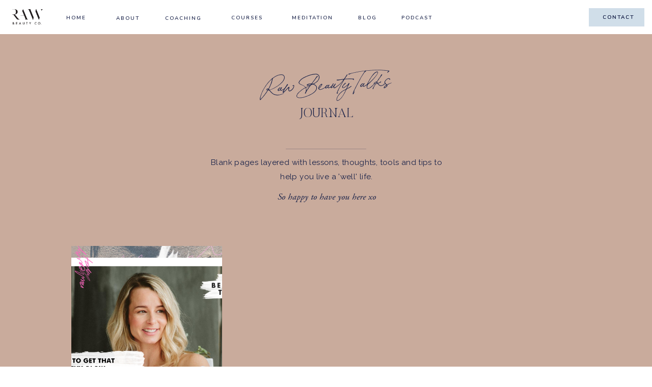

--- FILE ---
content_type: text/html; charset=UTF-8
request_url: https://rawbeauty.co/tag/glow/
body_size: 38186
content:
<!DOCTYPE html>
<html lang="en-US" id="html" class="d">
<head>
<link rel="stylesheet" type="text/css" href="//lib.showit.co/engine/2.6.2/showit.css" />
<title>glow | Raw Beauty Talks</title>
<meta name='robots' content='max-image-preview:large' />

            <script data-no-defer="1" data-ezscrex="false" data-cfasync="false" data-pagespeed-no-defer data-cookieconsent="ignore">
                var ctPublicFunctions = {"_ajax_nonce":"a4321e985f","_rest_nonce":"383750f081","_ajax_url":"\/wp-admin\/admin-ajax.php","_rest_url":"https:\/\/erintreloar.com\/wp-json\/","data__cookies_type":"native","data__ajax_type":"rest","data__bot_detector_enabled":0,"data__frontend_data_log_enabled":1,"cookiePrefix":"","wprocket_detected":false,"host_url":"rawbeauty.co","text__ee_click_to_select":"Click to select the whole data","text__ee_original_email":"The complete one is","text__ee_got_it":"Got it","text__ee_blocked":"Blocked","text__ee_cannot_connect":"Cannot connect","text__ee_cannot_decode":"Can not decode email. Unknown reason","text__ee_email_decoder":"CleanTalk email decoder","text__ee_wait_for_decoding":"The magic is on the way!","text__ee_decoding_process":"Please wait a few seconds while we decode the contact data."}
            </script>
        
            <script data-no-defer="1" data-ezscrex="false" data-cfasync="false" data-pagespeed-no-defer data-cookieconsent="ignore">
                var ctPublic = {"_ajax_nonce":"a4321e985f","settings__forms__check_internal":"0","settings__forms__check_external":"0","settings__forms__force_protection":0,"settings__forms__search_test":1,"settings__data__bot_detector_enabled":0,"settings__sfw__anti_crawler":1,"blog_home":"https:\/\/erintreloar.com\/","pixel__setting":"0","pixel__enabled":false,"pixel__url":null,"data__email_check_before_post":1,"data__email_check_exist_post":0,"data__cookies_type":"native","data__key_is_ok":true,"data__visible_fields_required":true,"wl_brandname":"Anti-Spam by CleanTalk","wl_brandname_short":"CleanTalk","ct_checkjs_key":1892170412,"emailEncoderPassKey":"7f5bf417ab4b6d69457b7b78d8313844","bot_detector_forms_excluded":"W10=","advancedCacheExists":false,"varnishCacheExists":false,"wc_ajax_add_to_cart":true}
            </script>
        <link rel='dns-prefetch' href='//erintreloar.com' />
<link rel='dns-prefetch' href='//fonts.googleapis.com' />
<script type="text/javascript">
/* <![CDATA[ */
window._wpemojiSettings = {"baseUrl":"https:\/\/s.w.org\/images\/core\/emoji\/16.0.1\/72x72\/","ext":".png","svgUrl":"https:\/\/s.w.org\/images\/core\/emoji\/16.0.1\/svg\/","svgExt":".svg","source":{"concatemoji":"https:\/\/erintreloar.com\/wp-includes\/js\/wp-emoji-release.min.js?ver=6.8.3"}};
/*! This file is auto-generated */
!function(s,n){var o,i,e;function c(e){try{var t={supportTests:e,timestamp:(new Date).valueOf()};sessionStorage.setItem(o,JSON.stringify(t))}catch(e){}}function p(e,t,n){e.clearRect(0,0,e.canvas.width,e.canvas.height),e.fillText(t,0,0);var t=new Uint32Array(e.getImageData(0,0,e.canvas.width,e.canvas.height).data),a=(e.clearRect(0,0,e.canvas.width,e.canvas.height),e.fillText(n,0,0),new Uint32Array(e.getImageData(0,0,e.canvas.width,e.canvas.height).data));return t.every(function(e,t){return e===a[t]})}function u(e,t){e.clearRect(0,0,e.canvas.width,e.canvas.height),e.fillText(t,0,0);for(var n=e.getImageData(16,16,1,1),a=0;a<n.data.length;a++)if(0!==n.data[a])return!1;return!0}function f(e,t,n,a){switch(t){case"flag":return n(e,"\ud83c\udff3\ufe0f\u200d\u26a7\ufe0f","\ud83c\udff3\ufe0f\u200b\u26a7\ufe0f")?!1:!n(e,"\ud83c\udde8\ud83c\uddf6","\ud83c\udde8\u200b\ud83c\uddf6")&&!n(e,"\ud83c\udff4\udb40\udc67\udb40\udc62\udb40\udc65\udb40\udc6e\udb40\udc67\udb40\udc7f","\ud83c\udff4\u200b\udb40\udc67\u200b\udb40\udc62\u200b\udb40\udc65\u200b\udb40\udc6e\u200b\udb40\udc67\u200b\udb40\udc7f");case"emoji":return!a(e,"\ud83e\udedf")}return!1}function g(e,t,n,a){var r="undefined"!=typeof WorkerGlobalScope&&self instanceof WorkerGlobalScope?new OffscreenCanvas(300,150):s.createElement("canvas"),o=r.getContext("2d",{willReadFrequently:!0}),i=(o.textBaseline="top",o.font="600 32px Arial",{});return e.forEach(function(e){i[e]=t(o,e,n,a)}),i}function t(e){var t=s.createElement("script");t.src=e,t.defer=!0,s.head.appendChild(t)}"undefined"!=typeof Promise&&(o="wpEmojiSettingsSupports",i=["flag","emoji"],n.supports={everything:!0,everythingExceptFlag:!0},e=new Promise(function(e){s.addEventListener("DOMContentLoaded",e,{once:!0})}),new Promise(function(t){var n=function(){try{var e=JSON.parse(sessionStorage.getItem(o));if("object"==typeof e&&"number"==typeof e.timestamp&&(new Date).valueOf()<e.timestamp+604800&&"object"==typeof e.supportTests)return e.supportTests}catch(e){}return null}();if(!n){if("undefined"!=typeof Worker&&"undefined"!=typeof OffscreenCanvas&&"undefined"!=typeof URL&&URL.createObjectURL&&"undefined"!=typeof Blob)try{var e="postMessage("+g.toString()+"("+[JSON.stringify(i),f.toString(),p.toString(),u.toString()].join(",")+"));",a=new Blob([e],{type:"text/javascript"}),r=new Worker(URL.createObjectURL(a),{name:"wpTestEmojiSupports"});return void(r.onmessage=function(e){c(n=e.data),r.terminate(),t(n)})}catch(e){}c(n=g(i,f,p,u))}t(n)}).then(function(e){for(var t in e)n.supports[t]=e[t],n.supports.everything=n.supports.everything&&n.supports[t],"flag"!==t&&(n.supports.everythingExceptFlag=n.supports.everythingExceptFlag&&n.supports[t]);n.supports.everythingExceptFlag=n.supports.everythingExceptFlag&&!n.supports.flag,n.DOMReady=!1,n.readyCallback=function(){n.DOMReady=!0}}).then(function(){return e}).then(function(){var e;n.supports.everything||(n.readyCallback(),(e=n.source||{}).concatemoji?t(e.concatemoji):e.wpemoji&&e.twemoji&&(t(e.twemoji),t(e.wpemoji)))}))}((window,document),window._wpemojiSettings);
/* ]]> */
</script>
<link rel='stylesheet' id='sgr-css' href='https://erintreloar.com/wp-content/plugins/simple-google-recaptcha/sgr.css?ver=1664337117' type='text/css' media='all' />
<link rel='stylesheet' id='givewp-campaign-blocks-fonts-css' href='https://fonts.googleapis.com/css2?family=Inter%3Awght%40400%3B500%3B600%3B700&#038;display=swap&#038;ver=6.8.3' type='text/css' media='all' />
<style id='wp-emoji-styles-inline-css' type='text/css'>

	img.wp-smiley, img.emoji {
		display: inline !important;
		border: none !important;
		box-shadow: none !important;
		height: 1em !important;
		width: 1em !important;
		margin: 0 0.07em !important;
		vertical-align: -0.1em !important;
		background: none !important;
		padding: 0 !important;
	}
</style>
<link rel='stylesheet' id='wp-block-library-css' href='https://erintreloar.com/wp-includes/css/dist/block-library/style.min.css?ver=6.8.3' type='text/css' media='all' />
<style id='classic-theme-styles-inline-css' type='text/css'>
/*! This file is auto-generated */
.wp-block-button__link{color:#fff;background-color:#32373c;border-radius:9999px;box-shadow:none;text-decoration:none;padding:calc(.667em + 2px) calc(1.333em + 2px);font-size:1.125em}.wp-block-file__button{background:#32373c;color:#fff;text-decoration:none}
</style>
<link rel='stylesheet' id='activecampaign-form-block-css' href='https://erintreloar.com/wp-content/plugins/activecampaign-subscription-forms/activecampaign-form-block/build/style-index.css?ver=1763137137' type='text/css' media='all' />
<style id='givewp-campaign-comments-block-style-inline-css' type='text/css'>
.givewp-campaign-comment-block-card{display:flex;gap:var(--givewp-spacing-3);padding:var(--givewp-spacing-4) 0}.givewp-campaign-comment-block-card__avatar{align-items:center;border-radius:50%;display:flex;height:40px;justify-content:center;width:40px}.givewp-campaign-comment-block-card__avatar img{align-items:center;border-radius:50%;display:flex;height:auto;justify-content:center;min-width:40px;width:100%}.givewp-campaign-comment-block-card__donor-name{color:var(--givewp-neutral-700);font-size:1rem;font-weight:600;line-height:1.5;margin:0;text-align:left}.givewp-campaign-comment-block-card__details{align-items:center;color:var(--givewp-neutral-400);display:flex;font-size:.875rem;font-weight:500;gap:var(--givewp-spacing-2);height:auto;line-height:1.43;margin:2px 0 var(--givewp-spacing-3) 0;text-align:left}.givewp-campaign-comment-block-card__comment{color:var(--givewp-neutral-700);font-size:1rem;line-height:1.5;margin:0;text-align:left}.givewp-campaign-comment-block-card__read-more{background:none;border:none;color:var(--givewp-blue-500);cursor:pointer;font-size:.875rem;line-height:1.43;outline:none;padding:0}
.givewp-campaign-comments-block-empty-state{align-items:center;background-color:var(--givewp-shades-white);border:1px solid var(--givewp-neutral-50);border-radius:.5rem;display:flex;flex-direction:column;justify-content:center;padding:var(--givewp-spacing-6)}.givewp-campaign-comments-block-empty-state__details{align-items:center;display:flex;flex-direction:column;gap:var(--givewp-spacing-1);justify-content:center;margin:.875rem 0}.givewp-campaign-comments-block-empty-state__title{color:var(--givewp-neutral-700);font-size:1rem;font-weight:500;margin:0}.givewp-campaign-comments-block-empty-state__description{color:var(--givewp-neutral-700);font-size:.875rem;line-height:1.43;margin:0}
.givewp-campaign-comment-block{background-color:var(--givewp-shades-white);display:flex;flex-direction:column;gap:var(--givewp-spacing-2);padding:var(--givewp-spacing-6) 0}.givewp-campaign-comment-block__title{color:var(--givewp-neutral-900);font-size:18px;font-weight:600;line-height:1.56;margin:0;text-align:left}.givewp-campaign-comment-block__cta{align-items:center;background-color:var(--givewp-neutral-50);border-radius:4px;color:var(--giewp-neutral-500);display:flex;font-size:14px;font-weight:600;gap:8px;height:36px;line-height:1.43;margin:0;padding:var(--givewp-spacing-2) var(--givewp-spacing-4);text-align:left}

</style>
<style id='givewp-campaign-cover-block-style-inline-css' type='text/css'>
.givewp-campaign-selector{border:1px solid #e5e7eb;border-radius:5px;box-shadow:0 2px 4px 0 rgba(0,0,0,.05);display:flex;flex-direction:column;gap:20px;padding:40px 24px}.givewp-campaign-selector__label{padding-bottom:16px}.givewp-campaign-selector__select input[type=text]:focus{border-color:transparent;box-shadow:0 0 0 1px transparent;outline:2px solid transparent}.givewp-campaign-selector__logo{align-self:center}.givewp-campaign-selector__open{background:#2271b1;border:none;border-radius:5px;color:#fff;cursor:pointer;padding:.5rem 1rem}.givewp-campaign-selector__submit{background-color:#27ae60;border:0;border-radius:5px;color:#fff;font-weight:700;outline:none;padding:1rem;text-align:center;transition:.2s;width:100%}.givewp-campaign-selector__submit:disabled{background-color:#f3f4f6;color:#9ca0af}.givewp-campaign-selector__submit:hover:not(:disabled){cursor:pointer;filter:brightness(1.2)}
.givewp-campaign-cover-block__button{align-items:center;border:1px solid #2271b1;border-radius:2px;color:#2271b1;display:flex;justify-content:center;margin-bottom:.5rem;min-height:32px;width:100%}.givewp-campaign-cover-block__image{border-radius:2px;display:flex;flex-grow:1;margin-bottom:.5rem;max-height:4.44rem;-o-object-fit:cover;object-fit:cover;width:100%}.givewp-campaign-cover-block__help-text{color:#4b5563;font-size:.75rem;font-stretch:normal;font-style:normal;font-weight:400;letter-spacing:normal;line-height:1.4;text-align:left}.givewp-campaign-cover-block__edit-campaign-link{align-items:center;display:inline-flex;font-size:.75rem;font-stretch:normal;font-style:normal;font-weight:400;gap:.125rem;line-height:1.4}.givewp-campaign-cover-block__edit-campaign-link svg{fill:currentColor;height:1.25rem;width:1.25rem}.givewp-campaign-cover-block-preview__image{align-items:center;display:flex;height:100%;justify-content:center;width:100%}

</style>
<style id='givewp-campaign-donations-style-inline-css' type='text/css'>
.givewp-campaign-donations-block{padding:1.5rem 0}.givewp-campaign-donations-block *{font-family:Inter,sans-serif}.givewp-campaign-donations-block .givewp-campaign-donations-block__header{align-items:center;display:flex;justify-content:space-between;margin-bottom:.5rem}.givewp-campaign-donations-block .givewp-campaign-donations-block__title{color:var(--givewp-neutral-900);font-size:1.125rem;font-weight:600;line-height:1.56;margin:0}.givewp-campaign-donations-block .givewp-campaign-donations-block__donations{display:grid;gap:.5rem;margin:0;padding:0}.givewp-campaign-donations-block .givewp-campaign-donations-block__donation,.givewp-campaign-donations-block .givewp-campaign-donations-block__empty-state{background-color:var(--givewp-shades-white);border:1px solid var(--givewp-neutral-50);border-radius:.5rem;display:flex;padding:1rem}.givewp-campaign-donations-block .givewp-campaign-donations-block__donation{align-items:center;gap:.75rem}.givewp-campaign-donations-block .givewp-campaign-donations-block__donation-icon{align-items:center;display:flex}.givewp-campaign-donations-block .givewp-campaign-donations-block__donation-icon img{border-radius:100%;height:2.5rem;-o-object-fit:cover;object-fit:cover;width:2.5rem}.givewp-campaign-donations-block .givewp-campaign-donations-block__donation-info{display:flex;flex-direction:column;justify-content:center;row-gap:.25rem}.givewp-campaign-donations-block .givewp-campaign-donations-block__donation-description{color:var(--givewp-neutral-500);font-size:1rem;font-weight:500;line-height:1.5;margin:0}.givewp-campaign-donations-block .givewp-campaign-donations-block__donation-description strong{color:var(--givewp-neutral-700);font-weight:600}.givewp-campaign-donations-block .givewp-campaign-donations-block__donation-date{align-items:center;color:var(--givewp-neutral-400);display:flex;font-size:.875rem;font-weight:500;line-height:1.43}.givewp-campaign-donations-block .givewp-campaign-donations-block__donation-ribbon{align-items:center;border-radius:100%;color:#1f2937;display:flex;height:1.25rem;justify-content:center;margin-left:auto;width:1.25rem}.givewp-campaign-donations-block .givewp-campaign-donations-block__donation-ribbon[data-position="1"]{background-color:gold}.givewp-campaign-donations-block .givewp-campaign-donations-block__donation-ribbon[data-position="2"]{background-color:silver}.givewp-campaign-donations-block .givewp-campaign-donations-block__donation-ribbon[data-position="3"]{background-color:#cd7f32;color:#fffaf2}.givewp-campaign-donations-block .givewp-campaign-donations-block__donation-amount{color:var(--givewp-neutral-700);font-size:1.125rem;font-weight:600;line-height:1.56;margin-left:auto}.givewp-campaign-donations-block .givewp-campaign-donations-block__footer{display:flex;justify-content:center;margin-top:.5rem}.givewp-campaign-donations-block .givewp-campaign-donations-block__donate-button button.givewp-donation-form-modal__open,.givewp-campaign-donations-block .givewp-campaign-donations-block__empty-button button.givewp-donation-form-modal__open,.givewp-campaign-donations-block .givewp-campaign-donations-block__load-more-button{background:none!important;border:1px solid var(--givewp-primary-color);border-radius:.5rem;color:var(--givewp-primary-color)!important;font-size:.875rem;font-weight:600;line-height:1.43;padding:.25rem 1rem!important}.givewp-campaign-donations-block .givewp-campaign-donations-block__donate-button button.givewp-donation-form-modal__open:hover,.givewp-campaign-donations-block .givewp-campaign-donations-block__empty-button button.givewp-donation-form-modal__open:hover,.givewp-campaign-donations-block .givewp-campaign-donations-block__load-more-button:hover{background:var(--givewp-primary-color)!important;color:var(--givewp-shades-white)!important}.givewp-campaign-donations-block .givewp-campaign-donations-block__empty-state{align-items:center;flex-direction:column;padding:1.5rem}.givewp-campaign-donations-block .givewp-campaign-donations-block__empty-description,.givewp-campaign-donations-block .givewp-campaign-donations-block__empty-title{color:var(--givewp-neutral-700);margin:0}.givewp-campaign-donations-block .givewp-campaign-donations-block__empty-title{font-size:1rem;font-weight:500;line-height:1.5}.givewp-campaign-donations-block .givewp-campaign-donations-block__empty-description{font-size:.875rem;line-height:1.43;margin-top:.25rem}.givewp-campaign-donations-block .givewp-campaign-donations-block__empty-icon{color:var(--givewp-secondary-color);margin-bottom:.875rem;order:-1}.givewp-campaign-donations-block .givewp-campaign-donations-block__empty-button{margin-top:.875rem}.givewp-campaign-donations-block .givewp-campaign-donations-block__empty-button button.givewp-donation-form-modal__open{border-radius:.25rem;padding:.5rem 1rem!important}

</style>
<link rel='stylesheet' id='givewp-campaign-donors-style-css' href='https://erintreloar.com/wp-content/plugins/give/build/campaignDonorsBlockApp.css?ver=1.0.0' type='text/css' media='all' />
<style id='givewp-campaign-form-style-inline-css' type='text/css'>
.givewp-donation-form-modal{outline:none;overflow-y:scroll;padding:1rem;width:100%}.givewp-donation-form-modal[data-entering=true]{animation:modal-fade .3s,modal-zoom .6s}@keyframes modal-fade{0%{opacity:0}to{opacity:1}}@keyframes modal-zoom{0%{transform:scale(.8)}to{transform:scale(1)}}.givewp-donation-form-modal__overlay{align-items:center;background:rgba(0,0,0,.7);display:flex;flex-direction:column;height:var(--visual-viewport-height);justify-content:center;left:0;position:fixed;top:0;width:100vw;z-index:100}.givewp-donation-form-modal__overlay[data-loading=true]{display:none}.givewp-donation-form-modal__overlay[data-entering=true]{animation:modal-fade .3s}.givewp-donation-form-modal__overlay[data-exiting=true]{animation:modal-fade .15s ease-in reverse}.givewp-donation-form-modal__open__spinner{left:50%;line-height:1;position:absolute;top:50%;transform:translate(-50%,-50%);z-index:100}.givewp-donation-form-modal__open{position:relative}.givewp-donation-form-modal__close{background:#e7e8ed;border:1px solid transparent;border-radius:50%;cursor:pointer;display:flex;padding:.75rem;position:fixed;right:25px;top:25px;transition:.2s;width:-moz-fit-content;width:fit-content;z-index:999}.givewp-donation-form-modal__close svg{height:1rem;width:1rem}.givewp-donation-form-modal__close:active,.givewp-donation-form-modal__close:focus,.givewp-donation-form-modal__close:hover{background-color:#caccd7;border:1px solid #caccd7}.admin-bar .givewp-donation-form-modal{margin-top:32px}.admin-bar .givewp-donation-form-modal__close{top:57px}
.givewp-entity-selector{border:1px solid #e5e7eb;border-radius:5px;box-shadow:0 2px 4px 0 rgba(0,0,0,.05);display:flex;flex-direction:column;gap:20px;padding:40px 24px}.givewp-entity-selector__label{padding-bottom:16px}.givewp-entity-selector__select input[type=text]:focus{border-color:transparent;box-shadow:0 0 0 1px transparent;outline:2px solid transparent}.givewp-entity-selector__logo{align-self:center}.givewp-entity-selector__open{background:#2271b1;border:none;border-radius:5px;color:#fff;cursor:pointer;padding:.5rem 1rem}.givewp-entity-selector__submit{background-color:#27ae60;border:0;border-radius:5px;color:#fff;font-weight:700;outline:none;padding:1rem;text-align:center;transition:.2s;width:100%}.givewp-entity-selector__submit:disabled{background-color:#f3f4f6;color:#9ca0af}.givewp-entity-selector__submit:hover:not(:disabled){cursor:pointer;filter:brightness(1.2)}
.givewp-campaign-selector{border:1px solid #e5e7eb;border-radius:5px;box-shadow:0 2px 4px 0 rgba(0,0,0,.05);display:flex;flex-direction:column;gap:20px;padding:40px 24px}.givewp-campaign-selector__label{padding-bottom:16px}.givewp-campaign-selector__select input[type=text]:focus{border-color:transparent;box-shadow:0 0 0 1px transparent;outline:2px solid transparent}.givewp-campaign-selector__logo{align-self:center}.givewp-campaign-selector__open{background:#2271b1;border:none;border-radius:5px;color:#fff;cursor:pointer;padding:.5rem 1rem}.givewp-campaign-selector__submit{background-color:#27ae60;border:0;border-radius:5px;color:#fff;font-weight:700;outline:none;padding:1rem;text-align:center;transition:.2s;width:100%}.givewp-campaign-selector__submit:disabled{background-color:#f3f4f6;color:#9ca0af}.givewp-campaign-selector__submit:hover:not(:disabled){cursor:pointer;filter:brightness(1.2)}
.givewp-donation-form-link,.givewp-donation-form-modal__open{background:var(--givewp-primary-color,#2271b1);border:none;border-radius:5px;color:#fff;cursor:pointer;font-family:-apple-system,BlinkMacSystemFont,Segoe UI,Roboto,Oxygen-Sans,Ubuntu,Cantarell,Helvetica Neue,sans-serif;font-size:1rem;font-weight:500!important;line-height:1.5;padding:.75rem 1.25rem!important;text-decoration:none!important;transition:all .2s ease;width:100%}.givewp-donation-form-link:active,.givewp-donation-form-link:focus,.givewp-donation-form-link:focus-visible,.givewp-donation-form-link:hover,.givewp-donation-form-modal__open:active,.givewp-donation-form-modal__open:focus,.givewp-donation-form-modal__open:focus-visible,.givewp-donation-form-modal__open:hover{background-color:color-mix(in srgb,var(--givewp-primary-color,#2271b1),#000 20%)}.components-input-control__label{width:100%}.wp-block-givewp-campaign-form{position:relative}.wp-block-givewp-campaign-form form[id*=give-form] #give-gateway-radio-list>li input[type=radio]{display:inline-block}.wp-block-givewp-campaign-form iframe{pointer-events:none;width:100%!important}.give-change-donation-form-btn svg{margin-top:3px}.givewp-default-form-toggle{margin-top:var(--givewp-spacing-4)}

</style>
<style id='givewp-campaign-goal-style-inline-css' type='text/css'>
.givewp-campaign-goal{display:flex;flex-direction:column;gap:.5rem;padding-bottom:1rem}.givewp-campaign-goal__container{display:flex;flex-direction:row;justify-content:space-between}.givewp-campaign-goal__container-item{display:flex;flex-direction:column;gap:.2rem}.givewp-campaign-goal__container-item span{color:var(--givewp-neutral-500);font-size:12px;font-weight:600;letter-spacing:.48px;line-height:1.5;text-transform:uppercase}.givewp-campaign-goal__container-item strong{color:var(--givewp-neutral-900);font-size:20px;font-weight:600;line-height:1.6}.givewp-campaign-goal__progress-bar{display:flex}.givewp-campaign-goal__progress-bar-container{background-color:#f2f2f2;border-radius:14px;box-shadow:inset 0 1px 4px 0 rgba(0,0,0,.09);display:flex;flex-grow:1;height:8px}.givewp-campaign-goal__progress-bar-progress{background:var(--givewp-secondary-color,#2d802f);border-radius:14px;box-shadow:inset 0 1px 4px 0 rgba(0,0,0,.09);display:flex;height:8px}

</style>
<style id='givewp-campaign-stats-block-style-inline-css' type='text/css'>
.givewp-campaign-stats-block span{color:var(--givewp-neutral-500);display:block;font-size:12px;font-weight:600;letter-spacing:.48px;line-height:1.5;margin-bottom:2px;text-align:left;text-transform:uppercase}.givewp-campaign-stats-block strong{color:var(--givewp-neutral-900);font-size:20px;font-weight:600;letter-spacing:normal;line-height:1.6}

</style>
<style id='givewp-campaign-donate-button-style-inline-css' type='text/css'>
.givewp-donation-form-link,.givewp-donation-form-modal__open{background:var(--givewp-primary-color,#2271b1);border:none;border-radius:5px;color:#fff;cursor:pointer;font-family:-apple-system,BlinkMacSystemFont,Segoe UI,Roboto,Oxygen-Sans,Ubuntu,Cantarell,Helvetica Neue,sans-serif;font-size:1rem;font-weight:500!important;line-height:1.5;padding:.75rem 1.25rem!important;text-decoration:none!important;transition:all .2s ease;width:100%}.givewp-donation-form-link:active,.givewp-donation-form-link:focus,.givewp-donation-form-link:focus-visible,.givewp-donation-form-link:hover,.givewp-donation-form-modal__open:active,.givewp-donation-form-modal__open:focus,.givewp-donation-form-modal__open:focus-visible,.givewp-donation-form-modal__open:hover{background-color:color-mix(in srgb,var(--givewp-primary-color,#2271b1),#000 20%)}.give-change-donation-form-btn svg{margin-top:3px}.givewp-default-form-toggle{margin-top:var(--givewp-spacing-4)}

</style>
<style id='powerpress-player-block-style-inline-css' type='text/css'>


</style>
<style id='global-styles-inline-css' type='text/css'>
:root{--wp--preset--aspect-ratio--square: 1;--wp--preset--aspect-ratio--4-3: 4/3;--wp--preset--aspect-ratio--3-4: 3/4;--wp--preset--aspect-ratio--3-2: 3/2;--wp--preset--aspect-ratio--2-3: 2/3;--wp--preset--aspect-ratio--16-9: 16/9;--wp--preset--aspect-ratio--9-16: 9/16;--wp--preset--color--black: #000000;--wp--preset--color--cyan-bluish-gray: #abb8c3;--wp--preset--color--white: #ffffff;--wp--preset--color--pale-pink: #f78da7;--wp--preset--color--vivid-red: #cf2e2e;--wp--preset--color--luminous-vivid-orange: #ff6900;--wp--preset--color--luminous-vivid-amber: #fcb900;--wp--preset--color--light-green-cyan: #7bdcb5;--wp--preset--color--vivid-green-cyan: #00d084;--wp--preset--color--pale-cyan-blue: #8ed1fc;--wp--preset--color--vivid-cyan-blue: #0693e3;--wp--preset--color--vivid-purple: #9b51e0;--wp--preset--gradient--vivid-cyan-blue-to-vivid-purple: linear-gradient(135deg,rgba(6,147,227,1) 0%,rgb(155,81,224) 100%);--wp--preset--gradient--light-green-cyan-to-vivid-green-cyan: linear-gradient(135deg,rgb(122,220,180) 0%,rgb(0,208,130) 100%);--wp--preset--gradient--luminous-vivid-amber-to-luminous-vivid-orange: linear-gradient(135deg,rgba(252,185,0,1) 0%,rgba(255,105,0,1) 100%);--wp--preset--gradient--luminous-vivid-orange-to-vivid-red: linear-gradient(135deg,rgba(255,105,0,1) 0%,rgb(207,46,46) 100%);--wp--preset--gradient--very-light-gray-to-cyan-bluish-gray: linear-gradient(135deg,rgb(238,238,238) 0%,rgb(169,184,195) 100%);--wp--preset--gradient--cool-to-warm-spectrum: linear-gradient(135deg,rgb(74,234,220) 0%,rgb(151,120,209) 20%,rgb(207,42,186) 40%,rgb(238,44,130) 60%,rgb(251,105,98) 80%,rgb(254,248,76) 100%);--wp--preset--gradient--blush-light-purple: linear-gradient(135deg,rgb(255,206,236) 0%,rgb(152,150,240) 100%);--wp--preset--gradient--blush-bordeaux: linear-gradient(135deg,rgb(254,205,165) 0%,rgb(254,45,45) 50%,rgb(107,0,62) 100%);--wp--preset--gradient--luminous-dusk: linear-gradient(135deg,rgb(255,203,112) 0%,rgb(199,81,192) 50%,rgb(65,88,208) 100%);--wp--preset--gradient--pale-ocean: linear-gradient(135deg,rgb(255,245,203) 0%,rgb(182,227,212) 50%,rgb(51,167,181) 100%);--wp--preset--gradient--electric-grass: linear-gradient(135deg,rgb(202,248,128) 0%,rgb(113,206,126) 100%);--wp--preset--gradient--midnight: linear-gradient(135deg,rgb(2,3,129) 0%,rgb(40,116,252) 100%);--wp--preset--font-size--small: 13px;--wp--preset--font-size--medium: 20px;--wp--preset--font-size--large: 36px;--wp--preset--font-size--x-large: 42px;--wp--preset--spacing--20: 0.44rem;--wp--preset--spacing--30: 0.67rem;--wp--preset--spacing--40: 1rem;--wp--preset--spacing--50: 1.5rem;--wp--preset--spacing--60: 2.25rem;--wp--preset--spacing--70: 3.38rem;--wp--preset--spacing--80: 5.06rem;--wp--preset--shadow--natural: 6px 6px 9px rgba(0, 0, 0, 0.2);--wp--preset--shadow--deep: 12px 12px 50px rgba(0, 0, 0, 0.4);--wp--preset--shadow--sharp: 6px 6px 0px rgba(0, 0, 0, 0.2);--wp--preset--shadow--outlined: 6px 6px 0px -3px rgba(255, 255, 255, 1), 6px 6px rgba(0, 0, 0, 1);--wp--preset--shadow--crisp: 6px 6px 0px rgba(0, 0, 0, 1);}:where(.is-layout-flex){gap: 0.5em;}:where(.is-layout-grid){gap: 0.5em;}body .is-layout-flex{display: flex;}.is-layout-flex{flex-wrap: wrap;align-items: center;}.is-layout-flex > :is(*, div){margin: 0;}body .is-layout-grid{display: grid;}.is-layout-grid > :is(*, div){margin: 0;}:where(.wp-block-columns.is-layout-flex){gap: 2em;}:where(.wp-block-columns.is-layout-grid){gap: 2em;}:where(.wp-block-post-template.is-layout-flex){gap: 1.25em;}:where(.wp-block-post-template.is-layout-grid){gap: 1.25em;}.has-black-color{color: var(--wp--preset--color--black) !important;}.has-cyan-bluish-gray-color{color: var(--wp--preset--color--cyan-bluish-gray) !important;}.has-white-color{color: var(--wp--preset--color--white) !important;}.has-pale-pink-color{color: var(--wp--preset--color--pale-pink) !important;}.has-vivid-red-color{color: var(--wp--preset--color--vivid-red) !important;}.has-luminous-vivid-orange-color{color: var(--wp--preset--color--luminous-vivid-orange) !important;}.has-luminous-vivid-amber-color{color: var(--wp--preset--color--luminous-vivid-amber) !important;}.has-light-green-cyan-color{color: var(--wp--preset--color--light-green-cyan) !important;}.has-vivid-green-cyan-color{color: var(--wp--preset--color--vivid-green-cyan) !important;}.has-pale-cyan-blue-color{color: var(--wp--preset--color--pale-cyan-blue) !important;}.has-vivid-cyan-blue-color{color: var(--wp--preset--color--vivid-cyan-blue) !important;}.has-vivid-purple-color{color: var(--wp--preset--color--vivid-purple) !important;}.has-black-background-color{background-color: var(--wp--preset--color--black) !important;}.has-cyan-bluish-gray-background-color{background-color: var(--wp--preset--color--cyan-bluish-gray) !important;}.has-white-background-color{background-color: var(--wp--preset--color--white) !important;}.has-pale-pink-background-color{background-color: var(--wp--preset--color--pale-pink) !important;}.has-vivid-red-background-color{background-color: var(--wp--preset--color--vivid-red) !important;}.has-luminous-vivid-orange-background-color{background-color: var(--wp--preset--color--luminous-vivid-orange) !important;}.has-luminous-vivid-amber-background-color{background-color: var(--wp--preset--color--luminous-vivid-amber) !important;}.has-light-green-cyan-background-color{background-color: var(--wp--preset--color--light-green-cyan) !important;}.has-vivid-green-cyan-background-color{background-color: var(--wp--preset--color--vivid-green-cyan) !important;}.has-pale-cyan-blue-background-color{background-color: var(--wp--preset--color--pale-cyan-blue) !important;}.has-vivid-cyan-blue-background-color{background-color: var(--wp--preset--color--vivid-cyan-blue) !important;}.has-vivid-purple-background-color{background-color: var(--wp--preset--color--vivid-purple) !important;}.has-black-border-color{border-color: var(--wp--preset--color--black) !important;}.has-cyan-bluish-gray-border-color{border-color: var(--wp--preset--color--cyan-bluish-gray) !important;}.has-white-border-color{border-color: var(--wp--preset--color--white) !important;}.has-pale-pink-border-color{border-color: var(--wp--preset--color--pale-pink) !important;}.has-vivid-red-border-color{border-color: var(--wp--preset--color--vivid-red) !important;}.has-luminous-vivid-orange-border-color{border-color: var(--wp--preset--color--luminous-vivid-orange) !important;}.has-luminous-vivid-amber-border-color{border-color: var(--wp--preset--color--luminous-vivid-amber) !important;}.has-light-green-cyan-border-color{border-color: var(--wp--preset--color--light-green-cyan) !important;}.has-vivid-green-cyan-border-color{border-color: var(--wp--preset--color--vivid-green-cyan) !important;}.has-pale-cyan-blue-border-color{border-color: var(--wp--preset--color--pale-cyan-blue) !important;}.has-vivid-cyan-blue-border-color{border-color: var(--wp--preset--color--vivid-cyan-blue) !important;}.has-vivid-purple-border-color{border-color: var(--wp--preset--color--vivid-purple) !important;}.has-vivid-cyan-blue-to-vivid-purple-gradient-background{background: var(--wp--preset--gradient--vivid-cyan-blue-to-vivid-purple) !important;}.has-light-green-cyan-to-vivid-green-cyan-gradient-background{background: var(--wp--preset--gradient--light-green-cyan-to-vivid-green-cyan) !important;}.has-luminous-vivid-amber-to-luminous-vivid-orange-gradient-background{background: var(--wp--preset--gradient--luminous-vivid-amber-to-luminous-vivid-orange) !important;}.has-luminous-vivid-orange-to-vivid-red-gradient-background{background: var(--wp--preset--gradient--luminous-vivid-orange-to-vivid-red) !important;}.has-very-light-gray-to-cyan-bluish-gray-gradient-background{background: var(--wp--preset--gradient--very-light-gray-to-cyan-bluish-gray) !important;}.has-cool-to-warm-spectrum-gradient-background{background: var(--wp--preset--gradient--cool-to-warm-spectrum) !important;}.has-blush-light-purple-gradient-background{background: var(--wp--preset--gradient--blush-light-purple) !important;}.has-blush-bordeaux-gradient-background{background: var(--wp--preset--gradient--blush-bordeaux) !important;}.has-luminous-dusk-gradient-background{background: var(--wp--preset--gradient--luminous-dusk) !important;}.has-pale-ocean-gradient-background{background: var(--wp--preset--gradient--pale-ocean) !important;}.has-electric-grass-gradient-background{background: var(--wp--preset--gradient--electric-grass) !important;}.has-midnight-gradient-background{background: var(--wp--preset--gradient--midnight) !important;}.has-small-font-size{font-size: var(--wp--preset--font-size--small) !important;}.has-medium-font-size{font-size: var(--wp--preset--font-size--medium) !important;}.has-large-font-size{font-size: var(--wp--preset--font-size--large) !important;}.has-x-large-font-size{font-size: var(--wp--preset--font-size--x-large) !important;}
:where(.wp-block-post-template.is-layout-flex){gap: 1.25em;}:where(.wp-block-post-template.is-layout-grid){gap: 1.25em;}
:where(.wp-block-columns.is-layout-flex){gap: 2em;}:where(.wp-block-columns.is-layout-grid){gap: 2em;}
:root :where(.wp-block-pullquote){font-size: 1.5em;line-height: 1.6;}
</style>
<link rel='stylesheet' id='cleantalk-public-css-css' href='https://erintreloar.com/wp-content/plugins/cleantalk-spam-protect/css/cleantalk-public.min.css?ver=6.66_1761508652' type='text/css' media='all' />
<link rel='stylesheet' id='cleantalk-email-decoder-css-css' href='https://erintreloar.com/wp-content/plugins/cleantalk-spam-protect/css/cleantalk-email-decoder.min.css?ver=6.66_1761508652' type='text/css' media='all' />
<link rel='stylesheet' id='cpsh-shortcodes-css' href='https://erintreloar.com/wp-content/plugins/column-shortcodes//assets/css/shortcodes.css?ver=1.0.1' type='text/css' media='all' />
<link rel='stylesheet' id='contact-form-7-css' href='https://erintreloar.com/wp-content/plugins/contact-form-7/includes/css/styles.css?ver=6.1.2' type='text/css' media='all' />
<link rel='stylesheet' id='rs-plugin-settings-css' href='https://erintreloar.com/wp-content/plugins/revslider/public/assets/css/rs6.css?ver=6.4.5' type='text/css' media='all' />
<style id='rs-plugin-settings-inline-css' type='text/css'>
.tp-caption a{color:#ff7302;text-shadow:none;-webkit-transition:all 0.2s ease-out;-moz-transition:all 0.2s ease-out;-o-transition:all 0.2s ease-out;-ms-transition:all 0.2s ease-out}.tp-caption a:hover{color:#ffa902}
</style>
<link rel='stylesheet' id='woocommerce-layout-css' href='https://erintreloar.com/wp-content/plugins/woocommerce/assets/css/woocommerce-layout.css?ver=10.3.3' type='text/css' media='all' />
<link rel='stylesheet' id='woocommerce-smallscreen-css' href='https://erintreloar.com/wp-content/plugins/woocommerce/assets/css/woocommerce-smallscreen.css?ver=10.3.3' type='text/css' media='only screen and (max-width: 768px)' />
<link rel='stylesheet' id='woocommerce-general-css' href='https://erintreloar.com/wp-content/plugins/woocommerce/assets/css/woocommerce.css?ver=10.3.3' type='text/css' media='all' />
<style id='woocommerce-inline-inline-css' type='text/css'>
.woocommerce form .form-row .required { visibility: visible; }
</style>
<link rel='stylesheet' id='googlefonts-css' href='https://fonts.googleapis.com/css?family=PT+Sans:400|La+Belle+Aurore:400|Calligraffitti:400|Dawning+Of+A+New+Day:400&subset=latin' type='text/css' media='all' />
<link rel='stylesheet' id='give-styles-css' href='https://erintreloar.com/wp-content/plugins/give/build/assets/dist/css/give.css?ver=4.11.0' type='text/css' media='all' />
<link rel='stylesheet' id='give-donation-summary-style-frontend-css' href='https://erintreloar.com/wp-content/plugins/give/build/assets/dist/css/give-donation-summary.css?ver=4.11.0' type='text/css' media='all' />
<link rel='stylesheet' id='givewp-design-system-foundation-css' href='https://erintreloar.com/wp-content/plugins/give/build/assets/dist/css/design-system/foundation.css?ver=1.2.0' type='text/css' media='all' />
<link rel='stylesheet' id='brands-styles-css' href='https://erintreloar.com/wp-content/plugins/woocommerce/assets/css/brands.css?ver=10.3.3' type='text/css' media='all' />
<link rel='stylesheet' id='wp-pagenavi-css' href='https://erintreloar.com/wp-content/plugins/wp-pagenavi/pagenavi-css.css?ver=2.70' type='text/css' media='all' />
<link rel='stylesheet' id='pub-style-css' href='https://erintreloar.com/wp-content/themes/showit/pubs/dbo6kjkctx-xdkryddlv1q/20251126172438S8eev6a/assets/pub.css?ver=1764177895' type='text/css' media='all' />
<link rel='stylesheet' id='um_modal-css' href='https://erintreloar.com/wp-content/plugins/ultimate-member/assets/css/um-modal.min.css?ver=2.10.6' type='text/css' media='all' />
<link rel='stylesheet' id='um_ui-css' href='https://erintreloar.com/wp-content/plugins/ultimate-member/assets/libs/jquery-ui/jquery-ui.min.css?ver=1.13.2' type='text/css' media='all' />
<link rel='stylesheet' id='um_tipsy-css' href='https://erintreloar.com/wp-content/plugins/ultimate-member/assets/libs/tipsy/tipsy.min.css?ver=1.0.0a' type='text/css' media='all' />
<link rel='stylesheet' id='um_raty-css' href='https://erintreloar.com/wp-content/plugins/ultimate-member/assets/libs/raty/um-raty.min.css?ver=2.6.0' type='text/css' media='all' />
<link rel='stylesheet' id='select2-css' href='https://erintreloar.com/wp-content/plugins/ultimate-member/assets/libs/select2/select2.min.css?ver=4.0.13' type='text/css' media='all' />
<link rel='stylesheet' id='um_fileupload-css' href='https://erintreloar.com/wp-content/plugins/ultimate-member/assets/css/um-fileupload.min.css?ver=2.10.6' type='text/css' media='all' />
<link rel='stylesheet' id='um_confirm-css' href='https://erintreloar.com/wp-content/plugins/ultimate-member/assets/libs/um-confirm/um-confirm.min.css?ver=1.0' type='text/css' media='all' />
<link rel='stylesheet' id='um_datetime-css' href='https://erintreloar.com/wp-content/plugins/ultimate-member/assets/libs/pickadate/default.min.css?ver=3.6.2' type='text/css' media='all' />
<link rel='stylesheet' id='um_datetime_date-css' href='https://erintreloar.com/wp-content/plugins/ultimate-member/assets/libs/pickadate/default.date.min.css?ver=3.6.2' type='text/css' media='all' />
<link rel='stylesheet' id='um_datetime_time-css' href='https://erintreloar.com/wp-content/plugins/ultimate-member/assets/libs/pickadate/default.time.min.css?ver=3.6.2' type='text/css' media='all' />
<link rel='stylesheet' id='um_fonticons_ii-css' href='https://erintreloar.com/wp-content/plugins/ultimate-member/assets/libs/legacy/fonticons/fonticons-ii.min.css?ver=2.10.6' type='text/css' media='all' />
<link rel='stylesheet' id='um_fonticons_fa-css' href='https://erintreloar.com/wp-content/plugins/ultimate-member/assets/libs/legacy/fonticons/fonticons-fa.min.css?ver=2.10.6' type='text/css' media='all' />
<link rel='stylesheet' id='um_fontawesome-css' href='https://erintreloar.com/wp-content/plugins/ultimate-member/assets/css/um-fontawesome.min.css?ver=6.5.2' type='text/css' media='all' />
<link rel='stylesheet' id='um_common-css' href='https://erintreloar.com/wp-content/plugins/ultimate-member/assets/css/common.min.css?ver=2.10.6' type='text/css' media='all' />
<link rel='stylesheet' id='um_responsive-css' href='https://erintreloar.com/wp-content/plugins/ultimate-member/assets/css/um-responsive.min.css?ver=2.10.6' type='text/css' media='all' />
<link rel='stylesheet' id='um_styles-css' href='https://erintreloar.com/wp-content/plugins/ultimate-member/assets/css/um-styles.min.css?ver=2.10.6' type='text/css' media='all' />
<link rel='stylesheet' id='um_crop-css' href='https://erintreloar.com/wp-content/plugins/ultimate-member/assets/libs/cropper/cropper.min.css?ver=1.6.1' type='text/css' media='all' />
<link rel='stylesheet' id='um_profile-css' href='https://erintreloar.com/wp-content/plugins/ultimate-member/assets/css/um-profile.min.css?ver=2.10.6' type='text/css' media='all' />
<link rel='stylesheet' id='um_account-css' href='https://erintreloar.com/wp-content/plugins/ultimate-member/assets/css/um-account.min.css?ver=2.10.6' type='text/css' media='all' />
<link rel='stylesheet' id='um_misc-css' href='https://erintreloar.com/wp-content/plugins/ultimate-member/assets/css/um-misc.min.css?ver=2.10.6' type='text/css' media='all' />
<link rel='stylesheet' id='um_default_css-css' href='https://erintreloar.com/wp-content/plugins/ultimate-member/assets/css/um-old-default.min.css?ver=2.10.6' type='text/css' media='all' />
<script type="text/javascript" id="sgr-js-extra">
/* <![CDATA[ */
var sgr = {"sgr_site_key":"6LePBUEeAAAAAFa6jIW1wctZcaSkJLs-MJjRArpG"};
/* ]]> */
</script>
<script type="text/javascript" src="https://erintreloar.com/wp-content/plugins/simple-google-recaptcha/sgr.js?ver=1664337117" id="sgr-js"></script>
<script type="text/javascript" src="https://erintreloar.com/wp-includes/js/dist/hooks.min.js?ver=4d63a3d491d11ffd8ac6" id="wp-hooks-js"></script>
<script type="text/javascript" src="https://erintreloar.com/wp-includes/js/dist/i18n.min.js?ver=5e580eb46a90c2b997e6" id="wp-i18n-js"></script>
<script type="text/javascript" id="wp-i18n-js-after">
/* <![CDATA[ */
wp.i18n.setLocaleData( { 'text direction\u0004ltr': [ 'ltr' ] } );
/* ]]> */
</script>
<script type="text/javascript" src="https://erintreloar.com/wp-content/plugins/cleantalk-spam-protect/js/apbct-public-bundle_gathering.min.js?ver=6.66_1761508653" id="apbct-public-bundle_gathering.min-js-js"></script>
<script type="text/javascript" src="https://erintreloar.com/wp-includes/js/jquery/jquery.min.js?ver=3.7.1" id="jquery-core-js"></script>
<script type="text/javascript" id="jquery-core-js-after">
/* <![CDATA[ */
$ = jQuery;
/* ]]> */
</script>
<script type="text/javascript" src="https://erintreloar.com/wp-includes/js/jquery/jquery-migrate.min.js?ver=3.4.1" id="jquery-migrate-js"></script>
<script type="text/javascript" src="https://erintreloar.com/wp-content/plugins/revslider/public/assets/js/rbtools.min.js?ver=6.4.4" id="tp-tools-js"></script>
<script type="text/javascript" src="https://erintreloar.com/wp-content/plugins/revslider/public/assets/js/rs6.min.js?ver=6.4.5" id="revmin-js"></script>
<script type="text/javascript" src="https://erintreloar.com/wp-content/plugins/woocommerce/assets/js/jquery-blockui/jquery.blockUI.min.js?ver=2.7.0-wc.10.3.3" id="wc-jquery-blockui-js" defer="defer" data-wp-strategy="defer"></script>
<script type="text/javascript" id="wc-add-to-cart-js-extra">
/* <![CDATA[ */
var wc_add_to_cart_params = {"ajax_url":"\/wp-admin\/admin-ajax.php","wc_ajax_url":"\/?wc-ajax=%%endpoint%%","i18n_view_cart":"View cart","cart_url":"https:\/\/erintreloar.com","is_cart":"","cart_redirect_after_add":"yes"};
/* ]]> */
</script>
<script type="text/javascript" src="https://erintreloar.com/wp-content/plugins/woocommerce/assets/js/frontend/add-to-cart.min.js?ver=10.3.3" id="wc-add-to-cart-js" defer="defer" data-wp-strategy="defer"></script>
<script type="text/javascript" src="https://erintreloar.com/wp-content/plugins/woocommerce/assets/js/js-cookie/js.cookie.min.js?ver=2.1.4-wc.10.3.3" id="wc-js-cookie-js" defer="defer" data-wp-strategy="defer"></script>
<script type="text/javascript" id="woocommerce-js-extra">
/* <![CDATA[ */
var woocommerce_params = {"ajax_url":"\/wp-admin\/admin-ajax.php","wc_ajax_url":"\/?wc-ajax=%%endpoint%%","i18n_password_show":"Show password","i18n_password_hide":"Hide password"};
/* ]]> */
</script>
<script type="text/javascript" src="https://erintreloar.com/wp-content/plugins/woocommerce/assets/js/frontend/woocommerce.min.js?ver=10.3.3" id="woocommerce-js" defer="defer" data-wp-strategy="defer"></script>
<script type="text/javascript" id="give-js-extra">
/* <![CDATA[ */
var give_global_vars = {"ajaxurl":"https:\/\/erintreloar.com\/wp-admin\/admin-ajax.php","checkout_nonce":"2ac9cf2c47","currency":"CAD","currency_sign":"$","currency_pos":"before","thousands_separator":",","decimal_separator":".","no_gateway":"Please select a payment method.","bad_minimum":"The minimum custom donation amount for this form is","bad_maximum":"The maximum custom donation amount for this form is","general_loading":"Loading...","purchase_loading":"Please Wait...","textForOverlayScreen":"<h3>Processing...<\/h3><p>This will only take a second!<\/p>","number_decimals":"0","is_test_mode":"","give_version":"4.11.0","magnific_options":{"main_class":"give-modal","close_on_bg_click":false},"form_translation":{"payment-mode":"Please select payment mode.","give_first":"Please enter your first name.","give_last":"Please enter your last name.","give_email":"Please enter a valid email address.","give_user_login":"Invalid email address or username.","give_user_pass":"Enter a password.","give_user_pass_confirm":"Enter the password confirmation.","give_agree_to_terms":"You must agree to the terms and conditions."},"confirm_email_sent_message":"Please check your email and click on the link to access your complete donation history.","ajax_vars":{"ajaxurl":"https:\/\/erintreloar.com\/wp-admin\/admin-ajax.php","ajaxNonce":"06839ae6b8","loading":"Loading","select_option":"Please select an option","default_gateway":"paypal","permalinks":"1","number_decimals":0},"cookie_hash":"75b4f1b21fbb5f7bc62345f60981a5cd","session_nonce_cookie_name":"wp-give_session_reset_nonce_75b4f1b21fbb5f7bc62345f60981a5cd","session_cookie_name":"wp-give_session_75b4f1b21fbb5f7bc62345f60981a5cd","delete_session_nonce_cookie":"0"};
var giveApiSettings = {"root":"https:\/\/erintreloar.com\/wp-json\/give-api\/v2\/","rest_base":"give-api\/v2"};
/* ]]> */
</script>
<script type="text/javascript" src="https://erintreloar.com/wp-content/plugins/give/build/assets/dist/js/give.js?ver=8540f4f50a2032d9c5b5" id="give-js"></script>
<script type="text/javascript" src="https://erintreloar.com/wp-content/themes/showit/pubs/dbo6kjkctx-xdkryddlv1q/20251126172438S8eev6a/assets/pub.js?ver=1764177895" id="pub-script-js"></script>
<script type="text/javascript" src="https://erintreloar.com/wp-content/plugins/ultimate-member/assets/js/um-gdpr.min.js?ver=2.10.6" id="um-gdpr-js"></script>
<link rel="https://api.w.org/" href="https://erintreloar.com/wp-json/" /><link rel="alternate" title="JSON" type="application/json" href="https://erintreloar.com/wp-json/wp/v2/tags/1097" /><link rel="EditURI" type="application/rsd+xml" title="RSD" href="https://erintreloar.com/xmlrpc.php?rsd" />
<!-- Facebook Pixel Code -->
<script>
  !function(f,b,e,v,n,t,s)
  {if(f.fbq)return;n=f.fbq=function(){n.callMethod?
  n.callMethod.apply(n,arguments):n.queue.push(arguments)};
  if(!f._fbq)f._fbq=n;n.push=n;n.loaded=!0;n.version='2.0';
  n.queue=[];t=b.createElement(e);t.async=!0;
  t.src=v;s=b.getElementsByTagName(e)[0];
  s.parentNode.insertBefore(t,s)}(window, document,'script',
  'https://connect.facebook.net/en_US/fbevents.js');
  fbq('init', '311096483139867');
  fbq('track', 'PageView');
</script>
<noscript><img height="1" width="1" style="display:none"
  src="https://www.facebook.com/tr?id=311096483139867&ev=PageView&noscript=1"
/></noscript>
<!-- End Facebook Pixel Code -->            <script type="text/javascript"><!--
                                function powerpress_pinw(pinw_url){window.open(pinw_url, 'PowerPressPlayer','toolbar=0,status=0,resizable=1,width=460,height=320');	return false;}
                //-->

                // tabnab protection
                window.addEventListener('load', function () {
                    // make all links have rel="noopener noreferrer"
                    document.querySelectorAll('a[target="_blank"]').forEach(link => {
                        link.setAttribute('rel', 'noopener noreferrer');
                    });
                });
            </script>
            <style type='text/css' media='screen'>
	h1{ font-family:"PT Sans", arial, sans-serif;}
	h2{ font-family:"PT Sans", arial, sans-serif;}
	h3{ font-family:"PT Sans", arial, sans-serif;}
	h4{ font-family:"PT Sans", arial, sans-serif;}
	h5{ font-family:"PT Sans", arial, sans-serif;}
	h6{ font-family:"PT Sans", arial, sans-serif;}
</style>
<!-- fonts delivered by Wordpress Google Fonts, a plugin by Adrian3.com --><meta name="generator" content="Give v4.11.0" />
	<noscript><style>.woocommerce-product-gallery{ opacity: 1 !important; }</style></noscript>
	<meta name="generator" content="Powered by Slider Revolution 6.4.5 - responsive, Mobile-Friendly Slider Plugin for WordPress with comfortable drag and drop interface." />
<!-- BEGIN Adobe Fonts for WordPress --><script>
  (function(d) {
    var config = {
      kitId: 'ryh7xml',
      scriptTimeout: 3000,
      async: true
    },
    h=d.documentElement,t=setTimeout(function(){h.className=h.className.replace(/\bwf-loading\b/g,"")+" wf-inactive";},config.scriptTimeout),tk=d.createElement("script"),f=false,s=d.getElementsByTagName("script")[0],a;h.className+=" wf-loading";tk.src='https://use.typekit.net/'+config.kitId+'.js';tk.async=true;tk.onload=tk.onreadystatechange=function(){a=this.readyState;if(f||a&&a!="complete"&&a!="loaded")return;f=true;clearTimeout(t);try{Typekit.load(config)}catch(e){}};s.parentNode.insertBefore(tk,s)
  })(document);
</script><style type='text/css'>h1 { 
font-family: "freight-display-pro", serif; 
font-weight: 400;
font-size: 1.6em !important;
line-height: 1.2em !important;
}

h2 { 
font-family: "futura-pt", sans-serif; 
font-weight: 500;
letter-spacing: 0.12em;
}

h3 { 
font-family: "futura-pt", sans-serif; 
font-weight: 500;
letter-spacing: 0.12em;
}

h4 { 
font-family: "futura-pt", sans-serif; 
font-weight: 500;
letter-spacing: 0.15em;
}

p {
font-family: "futura-pt", sans-serif; 
font-weight: 400;
}

body {
font-family: "futura-pt", sans-serif; 
font-weight: 400;
letter-spacing: 0.02em;
}
</style><!-- END Adobe Fonts for WordPress --><script type="text/javascript">function setREVStartSize(e){
			//window.requestAnimationFrame(function() {				 
				window.RSIW = window.RSIW===undefined ? window.innerWidth : window.RSIW;	
				window.RSIH = window.RSIH===undefined ? window.innerHeight : window.RSIH;	
				try {								
					var pw = document.getElementById(e.c).parentNode.offsetWidth,
						newh;
					pw = pw===0 || isNaN(pw) ? window.RSIW : pw;
					e.tabw = e.tabw===undefined ? 0 : parseInt(e.tabw);
					e.thumbw = e.thumbw===undefined ? 0 : parseInt(e.thumbw);
					e.tabh = e.tabh===undefined ? 0 : parseInt(e.tabh);
					e.thumbh = e.thumbh===undefined ? 0 : parseInt(e.thumbh);
					e.tabhide = e.tabhide===undefined ? 0 : parseInt(e.tabhide);
					e.thumbhide = e.thumbhide===undefined ? 0 : parseInt(e.thumbhide);
					e.mh = e.mh===undefined || e.mh=="" || e.mh==="auto" ? 0 : parseInt(e.mh,0);		
					if(e.layout==="fullscreen" || e.l==="fullscreen") 						
						newh = Math.max(e.mh,window.RSIH);					
					else{					
						e.gw = Array.isArray(e.gw) ? e.gw : [e.gw];
						for (var i in e.rl) if (e.gw[i]===undefined || e.gw[i]===0) e.gw[i] = e.gw[i-1];					
						e.gh = e.el===undefined || e.el==="" || (Array.isArray(e.el) && e.el.length==0)? e.gh : e.el;
						e.gh = Array.isArray(e.gh) ? e.gh : [e.gh];
						for (var i in e.rl) if (e.gh[i]===undefined || e.gh[i]===0) e.gh[i] = e.gh[i-1];
											
						var nl = new Array(e.rl.length),
							ix = 0,						
							sl;					
						e.tabw = e.tabhide>=pw ? 0 : e.tabw;
						e.thumbw = e.thumbhide>=pw ? 0 : e.thumbw;
						e.tabh = e.tabhide>=pw ? 0 : e.tabh;
						e.thumbh = e.thumbhide>=pw ? 0 : e.thumbh;					
						for (var i in e.rl) nl[i] = e.rl[i]<window.RSIW ? 0 : e.rl[i];
						sl = nl[0];									
						for (var i in nl) if (sl>nl[i] && nl[i]>0) { sl = nl[i]; ix=i;}															
						var m = pw>(e.gw[ix]+e.tabw+e.thumbw) ? 1 : (pw-(e.tabw+e.thumbw)) / (e.gw[ix]);					
						newh =  (e.gh[ix] * m) + (e.tabh + e.thumbh);
					}				
					if(window.rs_init_css===undefined) window.rs_init_css = document.head.appendChild(document.createElement("style"));					
					document.getElementById(e.c).height = newh+"px";
					window.rs_init_css.innerHTML += "#"+e.c+"_wrapper { height: "+newh+"px }";				
				} catch(e){
					console.log("Failure at Presize of Slider:" + e)
				}					   
			//});
		  };</script>

<meta charset="UTF-8" />
<meta name="viewport" content="width=device-width, initial-scale=1" />
<link rel="preconnect" href="https://static.showit.co" />

<link rel="preconnect" href="https://fonts.googleapis.com">
<link rel="preconnect" href="https://fonts.gstatic.com" crossorigin>
<link href="https://fonts.googleapis.com/css?family=Nunito:600|Raleway:regular|Raleway:500" rel="stylesheet" type="text/css"/>
<style>
@font-face{font-family:Butler Ultra Light;src:url('//static.showit.co/file/pLJISUxZQkyzsYpCl7r4-g/shared/butler-ultralight.woff');}
@font-face{font-family:Adobe Garamond Pro Italic;src:url('//static.showit.co/file/d9c1Dvg5S_-2b02CqkTFAA/shared/agaramondpro-italic_gdi.woff');}
@font-face{font-family:Bon Vivant;src:url('//static.showit.co/file/Hq5ooT7wTV2G16zkOYwTyA/shared/bonvivant.woff');}
@font-face{font-family:Butler Light;src:url('//static.showit.co/file/2e1Acaj6Q_GJ13F_DLJoeQ/shared/butler-light.woff');}
</style>
<script id="init_data" type="application/json">
{"mobile":{"w":320,"bgMediaType":"none","bgFillType":"color","bgColor":"#ffffff"},"desktop":{"w":1200,"defaultTrIn":{"type":"fade"},"defaultTrOut":{"type":"fade"},"bgColor":"#ffffff","bgMediaType":"none","bgFillType":"color"},"sid":"dbo6kjkctx-xdkryddlv1q","break":768,"assetURL":"//static.showit.co","contactFormId":"174368/306221","cfAction":"aHR0cHM6Ly9jbGllbnRzZXJ2aWNlLnNob3dpdC5jby9jb250YWN0Zm9ybQ==","sgAction":"aHR0cHM6Ly9jbGllbnRzZXJ2aWNlLnNob3dpdC5jby9zb2NpYWxncmlk","blockData":[{"slug":"mobile-menu","visible":"m","states":[],"d":{"h":85,"w":1200,"locking":{"offset":0},"bgFillType":"color","bgColor":"colors-7","bgMediaType":"none"},"m":{"h":570,"w":320,"locking":{"side":"t","offset":0},"nature":"wH","stateTrIn":{"type":"fade","duration":0.3},"stateTrOut":{"type":"fade","duration":0.3},"bgFillType":"color","bgColor":"colors-2","bgMediaType":"none"}},{"slug":"mobile-menu-closed","visible":"m","states":[],"d":{"h":222,"w":1200,"locking":{},"bgFillType":"color","bgColor":"colors-7","bgMediaType":"none"},"m":{"h":45,"w":320,"locking":{"side":"st"},"bgFillType":"color","bgColor":"colors-7","bgMediaType":"none"}},{"slug":"main-menu","visible":"d","states":[],"d":{"h":67,"w":1200,"locking":{"side":"sb"},"bgFillType":"color","bgColor":"colors-7","bgMediaType":"none"},"m":{"h":40,"w":320,"bgFillType":"color","bgColor":"colors-7","bgMediaType":"none"}},{"slug":"blog-header","visible":"a","states":[],"d":{"h":364,"w":1200,"bgFillType":"color","bgColor":"colors-4","bgMediaType":"none"},"m":{"h":482,"w":320,"bgFillType":"color","bgColor":"colors-5","bgMediaType":"none"}},{"slug":"must-reads","visible":"a","states":[{"d":{"bgFillType":"color","bgColor":"#000000:0","bgMediaType":"none"},"m":{"bgFillType":"color","bgColor":"#000000:0","bgMediaType":"none"},"slug":"view-1"},{"d":{"bgFillType":"color","bgColor":"#000000:0","bgMediaType":"none"},"m":{"bgFillType":"color","bgColor":"#000000:0","bgMediaType":"none"},"slug":"view-2"},{"d":{"bgFillType":"color","bgColor":"#000000:0","bgMediaType":"none"},"m":{"bgFillType":"color","bgColor":"#000000:0","bgMediaType":"none"},"slug":"view-3"}],"d":{"h":603,"w":1200,"stateTrIn":{"type":"fade","duration":1,"direction":"none"},"stateTrOut":{"type":"fade","direction":"none"},"bgFillType":"color","bgColor":"colors-4","bgMediaType":"none"},"m":{"h":1680,"w":320,"stateTrIn":{"type":"fade","duration":1,"direction":"none"},"stateTrOut":{"type":"fade","direction":"none"},"bgFillType":"color","bgColor":"colors-5","bgMediaType":"none"},"stateTrans":[{"d":{"in":{"cl":"fadeIn","d":1,"dl":"0","od":"fadeIn"},"out":{"cl":"fadeOut","d":"0.5","dl":"0","od":"fadeOut"}},"m":{"in":{"cl":"fadeIn","d":1,"dl":"0","od":"fadeIn"},"out":{"cl":"fadeOut","d":"0.5","dl":"0","od":"fadeOut"}}},{"d":{"in":{"cl":"fadeIn","d":1,"dl":"0","od":"fadeIn"},"out":{"cl":"fadeOut","d":"0.5","dl":"0","od":"fadeOut"}},"m":{"in":{"cl":"fadeIn","d":1,"dl":"0","od":"fadeIn"},"out":{"cl":"fadeOut","d":"0.5","dl":"0","od":"fadeOut"}}},{"d":{"in":{"cl":"fadeIn","d":1,"dl":"0","od":"fadeIn"},"out":{"cl":"fadeOut","d":"0.5","dl":"0","od":"fadeOut"}},"m":{"in":{"cl":"fadeIn","d":1,"dl":"0","od":"fadeIn"},"out":{"cl":"fadeOut","d":"0.5","dl":"0","od":"fadeOut"}}}]},{"slug":"padding-1","visible":"d","states":[],"d":{"h":99,"w":1200,"bgFillType":"color","bgColor":"colors-4","bgMediaType":"none"},"m":{"h":200,"w":320,"bgFillType":"color","bgColor":"colors-7","bgMediaType":"none"}},{"slug":"pagination","visible":"a","states":[],"d":{"h":170,"w":1200,"nature":"dH","bgFillType":"color","bgColor":"colors-4","bgMediaType":"none"},"m":{"h":71,"w":320,"nature":"dH","bgFillType":"color","bgColor":"colors-5","bgMediaType":"none"}},{"slug":"blog-category-index","visible":"a","states":[],"d":{"h":824,"w":1200,"stateTrIn":{"type":"fade","duration":0.6,"direction":"none"},"bgFillType":"color","bgColor":"colors-3","bgMediaType":"none"},"m":{"h":482,"w":320,"stateTrIn":{"type":"fade","duration":0.6,"direction":"none"},"bgFillType":"color","bgColor":"colors-3","bgMediaType":"none"}},{"slug":"blog-now-trending","visible":"a","states":[{"d":{"bgFillType":"color","bgColor":"#000000:0","bgMediaType":"none"},"m":{"bgFillType":"color","bgColor":"#000000:0","bgMediaType":"none"},"slug":"view-1"}],"d":{"h":260,"w":1200,"stateTrIn":{"type":"fade","duration":0.6,"direction":"none"},"bgFillType":"color","bgColor":"colors-4","bgMediaType":"none"},"m":{"h":418,"w":320,"stateTrIn":{"type":"fade","duration":0.6,"direction":"none"},"bgFillType":"color","bgColor":"colors-4","bgMediaType":"none"},"wpPostLookup":true,"stateTrans":[{"d":{"in":{"cl":"fadeIn","d":0.6,"dl":"0","od":"fadeIn"}},"m":{"in":{"cl":"fadeIn","d":0.6,"dl":"0","od":"fadeIn"}}}]},{"slug":"featured-posts","visible":"a","states":[{"d":{"bgFillType":"color","bgColor":"#000000:0","bgMediaType":"none"},"m":{"bgFillType":"color","bgColor":"#000000:0","bgMediaType":"none"},"slug":"view-1"}],"d":{"h":765,"w":1200,"nature":"dH","bgFillType":"color","bgColor":"colors-5","bgMediaType":"none"},"m":{"h":803,"w":320,"bgFillType":"color","bgColor":"colors-5","bgMediaType":"none"},"wpPostLookup":true,"stateTrans":[{}]},{"slug":"blog-start-here","visible":"a","states":[],"d":{"h":1235,"w":1200,"bgFillType":"color","bgColor":"colors-5","bgMediaType":"none"},"m":{"h":1434,"w":320,"bgFillType":"color","bgColor":"colors-5","bgMediaType":"none"}},{"slug":"blog-about","visible":"a","states":[],"d":{"h":803,"w":1200,"bgFillType":"color","bgColor":"colors-2","bgMediaType":"none"},"m":{"h":1042,"w":320,"bgFillType":"color","bgColor":"colors-3","bgMediaType":"none"}},{"slug":"get-on-the-list","visible":"a","states":[],"d":{"h":730,"w":1200,"bgFillType":"color","bgColor":"colors-5","bgMediaType":"none"},"m":{"h":912,"w":320,"bgFillType":"color","bgColor":"colors-5","bgMediaType":"none"}},{"slug":"instagram","visible":"a","states":[],"d":{"h":300,"w":1200,"bgFillType":"color","bgColor":"colors-5","bgMediaType":"none"},"m":{"h":383,"w":320,"bgFillType":"color","bgColor":"colors-2:50","bgMediaType":"none"}},{"slug":"footer","visible":"a","states":[],"d":{"h":625,"w":1200,"bgFillType":"color","bgColor":"#f5e8e3","bgMediaType":"none"},"m":{"h":776,"w":320,"bgFillType":"color","bgColor":"#f5e8e3","bgMediaType":"none"}}],"elementData":[{"type":"graphic","visible":"m","id":"mobile-menu_0","blockId":"mobile-menu","m":{"x":0,"y":377,"w":320,"h":194,"a":0,"gs":{"s":0},"lockV":"bs"},"d":{"x":571,"y":13,"w":59,"h":59,"a":0},"c":{"key":"lxW5WuZfQPyQhcS3GmEi2A/174368/health-coach.jpg","aspect_ratio":1.20356}},{"type":"simple","visible":"a","id":"mobile-menu_1","blockId":"mobile-menu","m":{"x":40,"y":150,"w":240,"h":1,"a":0},"d":{"x":652,"y":537,"w":391,"h":1,"a":0}},{"type":"text","visible":"a","id":"mobile-menu_2","blockId":"mobile-menu","m":{"x":40,"y":94,"w":176,"h":45,"a":0},"d":{"x":121,"y":162,"w":955,"h":343,"a":0,"trIn":{"cl":"fadeIn","d":"0.5","dl":"0"}}},{"type":"text","visible":"m","id":"mobile-menu_3","blockId":"mobile-menu","m":{"x":40,"y":177,"w":91,"h":22,"a":0},"d":{"x":655,"y":34,"w":52,"h":26,"a":0,"lockH":"r"},"pc":[{"type":"hide","block":"mobile-menu"}]},{"type":"text","visible":"m","id":"mobile-menu_4","blockId":"mobile-menu","m":{"x":40,"y":206,"w":75,"h":22,"a":0},"d":{"x":735.4,"y":34,"w":57,"h":26,"a":0,"lockH":"r"},"pc":[{"type":"hide","block":"mobile-menu"}]},{"type":"text","visible":"m","id":"mobile-menu_5","blockId":"mobile-menu","m":{"x":40,"y":236,"w":84,"h":22,"a":0},"d":{"x":920.2,"y":34,"w":70,"h":26,"a":0,"lockH":"r"},"pc":[{"type":"hide","block":"mobile-menu"}]},{"type":"text","visible":"m","id":"mobile-menu_6","blockId":"mobile-menu","m":{"x":40,"y":265,"w":86,"h":22,"a":0},"d":{"x":820.8,"y":34,"w":71,"h":26,"a":0,"lockH":"r"},"pc":[{"type":"hide","block":"mobile-menu"}]},{"type":"text","visible":"m","id":"mobile-menu_7","blockId":"mobile-menu","m":{"x":170,"y":177,"w":86,"h":22,"a":0},"d":{"x":1018.6,"y":34,"w":77,"h":26,"a":0,"lockH":"r"},"pc":[{"type":"hide","block":"mobile-menu"}]},{"type":"text","visible":"m","id":"mobile-menu_8","blockId":"mobile-menu","m":{"x":170,"y":206,"w":122,"h":22,"a":0},"d":{"x":1018.6,"y":34,"w":77,"h":26,"a":0,"lockH":"r"},"pc":[{"type":"hide","block":"mobile-menu"}]},{"type":"text","visible":"m","id":"mobile-menu_9","blockId":"mobile-menu","m":{"x":170,"y":236,"w":111,"h":22,"a":0},"d":{"x":1018.6,"y":34,"w":77,"h":26,"a":0,"lockH":"r"},"pc":[{"type":"hide","block":"mobile-menu"}]},{"type":"text","visible":"m","id":"mobile-menu_10","blockId":"mobile-menu","m":{"x":170,"y":265,"w":100,"h":22,"a":0},"d":{"x":1018.6,"y":34,"w":77,"h":26,"a":0,"lockH":"r"},"pc":[{"type":"hide","block":"mobile-menu"}]},{"type":"icon","visible":"m","id":"mobile-menu_11","blockId":"mobile-menu","m":{"x":40,"y":311,"w":19,"h":20,"a":0},"d":{"x":151.755,"y":273.459,"w":25.756,"h":26.48,"a":0}},{"type":"icon","visible":"m","id":"mobile-menu_12","blockId":"mobile-menu","m":{"x":70,"y":311,"w":19,"h":20,"a":0},"d":{"x":185.005,"y":271.191,"w":30.006,"h":31.015,"a":0}},{"type":"icon","visible":"m","id":"mobile-menu_13","blockId":"mobile-menu","m":{"x":99,"y":312,"w":20,"h":19,"a":0},"d":{"x":266.648,"y":276.887,"w":23.006,"h":22.007,"a":0}},{"type":"simple","visible":"m","id":"mobile-menu_14","blockId":"mobile-menu","m":{"x":0,"y":0,"w":320,"h":45,"a":0,"lockV":"t"},"d":{"x":360,"y":26,"w":480,"h":34,"a":0}},{"type":"icon","visible":"m","id":"mobile-menu_15","blockId":"mobile-menu","m":{"x":282,"y":11,"w":27,"h":24,"a":0,"lockV":"t"},"d":{"x":550,"y":-28,"w":100,"h":100,"a":0},"pc":[{"type":"hide","block":"mobile-menu"}]},{"type":"graphic","visible":"a","id":"mobile-menu_16","blockId":"mobile-menu","m":{"x":21,"y":9,"w":56,"h":28,"a":0},"d":{"x":25,"y":18,"w":61,"h":30,"a":0,"lockH":"l"},"c":{"key":"keaASllPR4SDcBkRWWdHHg/174368/rawbeautyco_logo_black.png","aspect_ratio":2.00808}},{"type":"icon","visible":"m","id":"mobile-menu-closed_0","blockId":"mobile-menu-closed","m":{"x":270,"y":4,"w":39,"h":37,"a":0},"d":{"x":550,"y":-28,"w":100,"h":100,"a":0},"pc":[{"type":"show","block":"mobile-menu"}]},{"type":"graphic","visible":"a","id":"mobile-menu-closed_1","blockId":"mobile-menu-closed","m":{"x":10,"y":12,"w":43,"h":21,"a":0},"d":{"x":445,"y":34,"w":311,"h":155,"a":0},"c":{"key":"keaASllPR4SDcBkRWWdHHg/174368/rawbeautyco_logo_black.png","aspect_ratio":2.00808}},{"type":"simple","visible":"d","id":"main-menu_0","blockId":"main-menu","m":{"x":48,"y":6,"w":224,"h":28,"a":0},"d":{"x":1076,"y":16,"w":109,"h":36,"a":0,"lockH":"r"}},{"type":"text","visible":"d","id":"main-menu_1","blockId":"main-menu","m":{"x":19,"y":18,"w":146,"h":37,"a":0},"d":{"x":1098,"y":26,"w":71,"h":23,"a":0,"lockH":"r"}},{"type":"text","visible":"d","id":"main-menu_2","blockId":"main-menu","m":{"x":19,"y":18,"w":146,"h":37,"a":0},"d":{"x":129,"y":27,"w":41,"h":19,"a":0,"lockH":"l"}},{"type":"text","visible":"d","id":"main-menu_3","blockId":"main-menu","m":{"x":19,"y":18,"w":146,"h":37,"a":0},"d":{"x":226,"y":28,"w":49,"h":16,"a":0,"lockH":"l"}},{"type":"text","visible":"d","id":"main-menu_4","blockId":"main-menu","m":{"x":19,"y":18,"w":146,"h":37,"a":0},"d":{"x":452,"y":27,"w":65,"h":15,"a":0,"lockH":"l"}},{"type":"text","visible":"d","id":"main-menu_5","blockId":"main-menu","m":{"x":19,"y":18,"w":146,"h":37,"a":0},"d":{"x":323,"y":28,"w":73,"h":18,"a":0,"lockH":"l"}},{"type":"simple","visible":"d","id":"main-menu_6","blockId":"main-menu","m":{"x":48,"y":6,"w":224,"h":28,"a":0},"d":{"x":1076,"y":16,"w":109,"h":36,"a":0,"lockH":"r"}},{"type":"text","visible":"d","id":"main-menu_7","blockId":"main-menu","m":{"x":19,"y":18,"w":146,"h":37,"a":0},"d":{"x":1098,"y":26,"w":71,"h":23,"a":0,"lockH":"r"}},{"type":"text","visible":"d","id":"main-menu_8","blockId":"main-menu","m":{"x":19,"y":18,"w":146,"h":37,"a":0},"d":{"x":782,"y":27,"w":73,"h":16,"a":0,"lockH":"l"}},{"type":"text","visible":"d","id":"main-menu_9","blockId":"main-menu","m":{"x":19,"y":18,"w":146,"h":37,"a":0},"d":{"x":685,"y":27,"w":73,"h":15,"a":0,"lockH":"l"}},{"type":"graphic","visible":"a","id":"main-menu_10","blockId":"main-menu","m":{"x":132,"y":6,"w":56,"h":28,"a":0},"d":{"x":24,"y":18,"w":61,"h":30,"a":0,"lockH":"l"},"c":{"key":"keaASllPR4SDcBkRWWdHHg/174368/rawbeautyco_logo_black.png","aspect_ratio":2.00808}},{"type":"text","visible":"d","id":"main-menu_11","blockId":"main-menu","m":{"x":19,"y":18,"w":146,"h":37,"a":0},"d":{"x":573,"y":27,"w":65,"h":15,"a":0,"lockH":"l"}},{"type":"text","visible":"a","id":"blog-header_0","blockId":"blog-header","m":{"x":71,"y":35,"w":179,"h":53,"a":-2},"d":{"x":446,"y":61,"w":309,"h":86,"a":-3}},{"type":"text","visible":"a","id":"blog-header_1","blockId":"blog-header","m":{"x":27,"y":92,"w":266,"h":69,"a":0},"d":{"x":421,"y":142,"w":359,"h":86,"a":0}},{"type":"text","visible":"a","id":"blog-header_2","blockId":"blog-header","m":{"x":33,"y":195,"w":254,"h":200,"a":0,"trIn":{"cl":"fadeIn","d":"0.5","dl":"0"}},"d":{"x":357,"y":238,"w":488,"h":72,"a":0}},{"type":"text","visible":"a","id":"blog-header_3","blockId":"blog-header","m":{"x":36,"y":418,"w":248,"h":48,"a":0,"trIn":{"cl":"fadeIn","d":"0.5","dl":"0"}},"d":{"x":448,"y":306,"w":306,"h":38,"a":0,"trIn":{"cl":"fadeIn","d":"0.5","dl":"0"}}},{"type":"simple","visible":"a","id":"blog-header_4","blockId":"blog-header","m":{"x":111,"y":170,"w":99,"h":1,"a":0},"d":{"x":521,"y":225,"w":158,"h":1,"a":0}},{"type":"graphic","visible":"a","id":"must-reads_view-1_0","blockId":"must-reads","m":{"x":30,"y":48,"w":261,"h":356,"a":0},"d":{"x":100,"y":52,"w":296,"h":397,"a":0,"gs":{"s":50}},"c":{"key":"kU0qxNVTQVGGY1WXTCmwpA/shared/warm_glow_tropical_styled-_stock_image037_1.jpg","aspect_ratio":0.71429}},{"type":"text","visible":"a","id":"must-reads_view-1_1","blockId":"must-reads","m":{"x":30,"y":431,"w":146,"h":20,"a":0,"trIn":{"cl":"fadeIn","d":"0.5","dl":"0"}},"d":{"x":100,"y":478,"w":188,"h":17,"a":0,"trIn":{"cl":"fadeIn","d":"0.5","dl":"0"}}},{"type":"text","visible":"a","id":"must-reads_view-1_2","blockId":"must-reads","m":{"x":30,"y":461,"w":260,"h":49,"a":0,"trIn":{"cl":"fadeIn","d":"0.5","dl":"0"}},"d":{"x":100,"y":512,"w":271,"h":48,"a":0,"trIn":{"cl":"fadeIn","d":"0.5","dl":"0"}}},{"type":"graphic","visible":"a","id":"must-reads_view-2_0","blockId":"must-reads","m":{"x":30,"y":610,"w":261,"h":356,"a":0},"d":{"x":457,"y":52,"w":296,"h":397,"a":0,"gs":{"s":50}},"c":{"key":"Z6yTkVjYQRW-rl9PyjERtQ/shared/white-details_social-squares_styled-stock_01161.jpg","aspect_ratio":1}},{"type":"text","visible":"a","id":"must-reads_view-2_1","blockId":"must-reads","m":{"x":30,"y":992,"w":146,"h":26,"a":0,"trIn":{"cl":"fadeIn","d":"0.5","dl":"0"}},"d":{"x":457,"y":478,"w":189,"h":18,"a":0,"trIn":{"cl":"fadeIn","d":"0.5","dl":"0"}}},{"type":"text","visible":"a","id":"must-reads_view-2_2","blockId":"must-reads","m":{"x":30,"y":1022,"w":260,"h":48,"a":0,"trIn":{"cl":"fadeIn","d":"0.5","dl":"0"}},"d":{"x":457,"y":512,"w":271,"h":48,"a":0,"trIn":{"cl":"fadeIn","d":"0.5","dl":"0"}}},{"type":"graphic","visible":"a","id":"must-reads_view-3_0","blockId":"must-reads","m":{"x":30,"y":1172,"w":261,"h":356,"a":0},"d":{"x":814,"y":52,"w":296,"h":397,"a":0,"gs":{"s":50}},"c":{"key":"VOukgE1pRQS-HvXyjWcN_Q/shared/lifestylebyannaelizabeth-8952.jpg","aspect_ratio":0.65461}},{"type":"text","visible":"a","id":"must-reads_view-3_1","blockId":"must-reads","m":{"x":30,"y":1555,"w":146,"h":27,"a":0,"trIn":{"cl":"fadeIn","d":"0.5","dl":"0"}},"d":{"x":814,"y":478,"w":189,"h":18,"a":0,"trIn":{"cl":"fadeIn","d":"0.5","dl":"0"}}},{"type":"text","visible":"a","id":"must-reads_view-3_2","blockId":"must-reads","m":{"x":30,"y":1587,"w":260,"h":46,"a":0,"trIn":{"cl":"fadeIn","d":"0.5","dl":"0"}},"d":{"x":814,"y":512,"w":271,"h":54,"a":0,"trIn":{"cl":"fadeIn","d":"0.5","dl":"0"}}},{"type":"text","visible":"a","id":"pagination_0","blockId":"pagination","m":{"x":180,"y":30,"w":119,"h":22,"a":0},"d":{"x":900,"y":37,"w":198,"h":22,"a":0}},{"type":"text","visible":"a","id":"pagination_1","blockId":"pagination","m":{"x":21,"y":30,"w":137,"h":22,"a":0},"d":{"x":100,"y":37,"w":198,"h":22,"a":0}},{"type":"simple","visible":"a","id":"pagination_2","blockId":"pagination","m":{"x":0,"y":3,"w":320,"h":1,"a":0},"d":{"x":100,"y":8,"w":1000,"h":1,"a":0}},{"type":"graphic","visible":"d","id":"blog-category-index_0","blockId":"blog-category-index","m":{"x":165,"y":474,"w":231,"h":337,"a":0,"gs":{"s":50}},"d":{"x":576,"y":119,"w":491,"h":578,"a":0,"gs":{"s":80}},"c":{"key":"Xg4TOWbbTWqE1yj95bYTEA/174368/erin-self-care.jpg","aspect_ratio":0.74002}},{"type":"simple","visible":"a","id":"blog-category-index_1","blockId":"blog-category-index","m":{"x":30,"y":189,"w":260,"h":1,"a":0},"d":{"x":142,"y":445,"w":331,"h":1,"a":0}},{"type":"simple","visible":"a","id":"blog-category-index_2","blockId":"blog-category-index","m":{"x":30,"y":128,"w":260,"h":1,"a":0},"d":{"x":142,"y":278,"w":331,"h":1,"a":0}},{"type":"simple","visible":"a","id":"blog-category-index_3","blockId":"blog-category-index","m":{"x":30,"y":310,"w":260,"h":1,"a":0},"d":{"x":142,"y":528,"w":331,"h":1,"a":0}},{"type":"simple","visible":"a","id":"blog-category-index_4","blockId":"blog-category-index","m":{"x":30,"y":249,"w":260,"h":1,"a":0},"d":{"x":142,"y":361,"w":331,"h":1,"a":0}},{"type":"text","visible":"a","id":"blog-category-index_5","blockId":"blog-category-index","m":{"x":30,"y":43,"w":189,"h":19,"a":0},"d":{"x":142,"y":159,"w":202,"h":24,"a":0}},{"type":"text","visible":"a","id":"blog-category-index_6","blockId":"blog-category-index","m":{"x":30,"y":86,"w":176,"h":43,"a":0},"d":{"x":142,"y":224,"w":174,"h":40,"a":0}},{"type":"text","visible":"a","id":"blog-category-index_7","blockId":"blog-category-index","m":{"x":30,"y":147,"w":176,"h":43,"a":0},"d":{"x":142,"y":307,"w":183,"h":36,"a":0}},{"type":"text","visible":"a","id":"blog-category-index_8","blockId":"blog-category-index","m":{"x":30,"y":267,"w":176,"h":43,"a":0},"d":{"x":142,"y":387,"w":169,"h":38,"a":0}},{"type":"text","visible":"a","id":"blog-category-index_9","blockId":"blog-category-index","m":{"x":30,"y":207,"w":176,"h":43,"a":0},"d":{"x":142,"y":468,"w":256,"h":39,"a":0}},{"type":"simple","visible":"a","id":"blog-category-index_10","blockId":"blog-category-index","m":{"x":30,"y":380,"w":260,"h":51,"a":0},"d":{"x":142,"y":633,"w":331,"h":54,"a":0}},{"type":"text","visible":"a","id":"blog-category-index_11","blockId":"blog-category-index","m":{"x":48,"y":392,"w":214,"h":30,"a":0},"d":{"x":163,"y":646,"w":296,"h":27,"a":0}},{"type":"text","visible":"a","id":"blog-category-index_12","blockId":"blog-category-index","m":{"x":29,"y":328,"w":176,"h":43,"a":0},"d":{"x":140,"y":558,"w":256,"h":39,"a":0}},{"type":"text","visible":"a","id":"blog-now-trending_0","blockId":"blog-now-trending","m":{"x":90,"y":28,"w":140,"h":20,"a":0},"d":{"x":533,"y":49,"w":134,"h":14,"a":0}},{"type":"graphic","visible":"a","id":"blog-now-trending_view-1_0","blockId":"blog-now-trending","m":{"x":116,"y":274,"w":88,"h":73,"a":0,"gs":{"s":50}},"d":{"x":512,"y":98,"w":157,"h":133,"a":0,"gs":{"s":80}},"c":{"key":"ad60cMSYQD-F-lhgBve3KA/174368/cc-logo-black.png","aspect_ratio":1.09367}},{"type":"graphic","visible":"a","id":"blog-now-trending_view-1_1","blockId":"blog-now-trending","m":{"x":111,"y":70,"w":103,"h":37,"a":0,"gs":{"s":50}},"d":{"x":265,"y":131,"w":174,"h":65,"a":0,"o":100,"gs":{"s":80}},"c":{"key":"fsdkbHWETbG9TDAfzj5CvA/174368/image001.png","aspect_ratio":2.71845}},{"type":"svg","visible":"a","id":"blog-now-trending_view-1_2","blockId":"blog-now-trending","m":{"x":98,"y":134,"w":125,"h":118,"a":0,"gs":{"s":50}},"d":{"x":932,"y":43,"w":232,"h":244,"a":0,"gs":{"s":80}},"c":{"key":"LA03Om3LTXS7yb9VSZ1oMg/174368/los-angeles-times-logo-vector.svg","aspect_ratio":1}},{"type":"graphic","visible":"a","id":"blog-now-trending_view-1_3","blockId":"blog-now-trending","m":{"x":105,"y":134,"w":110,"h":16,"a":0,"gs":{"s":50}},"d":{"x":37,"y":148,"w":174,"h":25,"a":0,"gs":{"s":80}},"c":{"key":"Ax2k-YR6R0uNacg4CDkObA/174368/the_thirty.png","aspect_ratio":7}},{"type":"graphic","visible":"a","id":"blog-now-trending_view-1_4","blockId":"blog-now-trending","m":{"x":116,"y":226,"w":88,"h":34,"a":0,"gs":{"s":50}},"d":{"x":726,"y":134,"w":157,"h":61,"a":0,"gs":{"s":80}},"c":{"key":"ELtA_B1bQbiW8lsOMFatSw/174368/image002.png","aspect_ratio":2.58805}},{"type":"simple","visible":"d","id":"featured-posts_view-1_0","blockId":"featured-posts","m":{"x":30,"y":201,"w":260,"h":272,"a":0},"d":{"x":122,"y":75,"w":566,"h":532,"a":0,"lockV":"bs"}},{"type":"graphic","visible":"a","id":"featured-posts_view-1_1","blockId":"featured-posts","m":{"x":30,"y":36,"w":260,"h":342,"a":0,"gs":{"t":"cover","p":100,"y":100,"x":100,"s":50}},"d":{"x":689,"y":75,"w":400,"h":532,"a":0,"gs":{"t":"cover","p":100,"y":100,"x":100},"lockV":"bs"},"c":{"key":"OigXQIANSUyqKmH7x_nwtg/shared/social-squares-aloe-vera-green-styled-stock-photography013.jpg","aspect_ratio":0.71444}},{"type":"simple","visible":"a","id":"featured-posts_view-1_2","blockId":"featured-posts","m":{"x":29,"y":661,"w":168,"h":50,"a":0,"lockV":"b"},"d":{"x":217,"y":424,"w":188,"h":52,"a":0,"lockV":"b"}},{"type":"text","visible":"a","id":"featured-posts_view-1_3","blockId":"featured-posts","m":{"x":29,"y":410,"w":150,"h":42,"a":0},"d":{"x":74,"y":136,"w":220,"h":65,"a":-14}},{"type":"text","visible":"a","id":"featured-posts_view-1_4","blockId":"featured-posts","m":{"x":29,"y":463,"w":240,"h":45,"a":0},"d":{"x":217,"y":227,"w":343,"h":59,"a":0}},{"type":"text","visible":"a","id":"featured-posts_view-1_5","blockId":"featured-posts","m":{"x":29,"y":517,"w":252,"h":133,"a":0,"lockV":"b"},"d":{"x":217,"y":290,"w":371,"h":108,"a":0,"lockV":"b"}},{"type":"text","visible":"a","id":"featured-posts_view-1_6","blockId":"featured-posts","m":{"x":43,"y":677,"w":140,"h":20,"a":0,"lockV":"b"},"d":{"x":239,"y":440,"w":144,"h":15,"a":0,"lockV":"b"}},{"type":"text","visible":"a","id":"featured-posts_view-1_7","blockId":"featured-posts","m":{"x":14,"y":755,"w":286,"h":25,"a":0},"d":{"x":442,"y":696,"w":316,"h":23,"a":0,"lockV":"b"}},{"type":"icon","visible":"a","id":"featured-posts_view-1_8","blockId":"featured-posts","m":{"x":229,"y":417,"w":24,"h":24,"a":180},"d":{"x":45,"y":323,"w":37,"h":37,"a":180}},{"type":"icon","visible":"a","id":"featured-posts_view-1_9","blockId":"featured-posts","m":{"x":263,"y":417,"w":24,"h":24,"a":0},"d":{"x":1123,"y":323,"w":37,"h":37,"a":0}},{"type":"graphic","visible":"a","id":"blog-start-here_0","blockId":"blog-start-here","m":{"x":0,"y":69,"w":231,"h":335,"a":0,"gs":{"s":80}},"d":{"x":-1,"y":33,"w":467,"h":656,"a":0,"gs":{"s":20},"trIn":{"cl":"fadeIn","d":"0.5","dl":"0"},"lockH":"ls"},"c":{"key":"7tdr44XtSmuQFmg1dSWCUA/174368/erin-treloar_raw-talks-podcast.jpg","aspect_ratio":0.6676}},{"type":"graphic","visible":"a","id":"blog-start-here_1","blockId":"blog-start-here","m":{"x":0,"y":784,"w":320,"h":267,"a":0,"gs":{"s":50}},"d":{"x":796,"y":605,"w":404,"h":531,"a":0,"gs":{"s":20},"trIn":{"cl":"fadeIn","d":"0.5","dl":"0"},"lockH":"rs"},"c":{"key":"-LkGb-0mRy-PqsEbeDSphw/174368/2019_06_14_raw_beauty_co_saje-61.jpg","aspect_ratio":1.49775}},{"type":"text","visible":"a","id":"blog-start-here_2","blockId":"blog-start-here","m":{"x":129,"y":100,"w":232,"h":54,"a":-10},"d":{"x":573,"y":132,"w":331,"h":66,"a":-2}},{"type":"text","visible":"a","id":"blog-start-here_3","blockId":"blog-start-here","m":{"x":31,"y":444,"w":248,"h":46,"a":0},"d":{"x":567,"y":221,"w":602,"h":45,"a":0}},{"type":"text","visible":"a","id":"blog-start-here_4","blockId":"blog-start-here","m":{"x":31,"y":532,"w":260,"h":130,"a":0,"trIn":{"cl":"fadeIn","d":"0.5","dl":"0"}},"d":{"x":570,"y":330,"w":516,"h":88,"a":0,"trIn":{"cl":"fadeIn","d":"0.5","dl":"0"}}},{"type":"simple","visible":"a","id":"blog-start-here_5","blockId":"blog-start-here","m":{"x":31,"y":679,"w":137,"h":50,"a":0},"d":{"x":568,"y":441,"w":145,"h":52,"a":0}},{"type":"text","visible":"a","id":"blog-start-here_6","blockId":"blog-start-here","m":{"x":46,"y":696,"w":107,"h":20,"a":0},"d":{"x":570,"y":457,"w":143,"h":15,"a":0}},{"type":"text","visible":"a","id":"blog-start-here_7","blockId":"blog-start-here","m":{"x":28,"y":1087,"w":107,"h":20,"a":0},"d":{"x":129,"y":805,"w":143,"h":15,"a":0}},{"type":"text","visible":"a","id":"blog-start-here_8","blockId":"blog-start-here","m":{"x":28,"y":1122,"w":236,"h":46,"a":0},"d":{"x":129,"y":844,"w":335,"h":46,"a":0}},{"type":"text","visible":"a","id":"blog-start-here_9","blockId":"blog-start-here","m":{"x":28,"y":1174,"w":260,"h":151,"a":0,"trIn":{"cl":"fadeIn","d":"0.5","dl":"0"}},"d":{"x":129,"y":906,"w":496,"h":129,"a":0,"trIn":{"cl":"fadeIn","d":"0.5","dl":"0"}}},{"type":"simple","visible":"a","id":"blog-start-here_10","blockId":"blog-start-here","m":{"x":28,"y":1321,"w":161,"h":50,"a":0},"d":{"x":128,"y":1038,"w":174,"h":52,"a":0}},{"type":"text","visible":"a","id":"blog-start-here_11","blockId":"blog-start-here","m":{"x":55,"y":1337,"w":107,"h":20,"a":0},"d":{"x":144,"y":1055,"w":143,"h":15,"a":0}},{"type":"graphic","visible":"a","id":"blog-about_0","blockId":"blog-about","m":{"x":0,"y":0,"w":320,"h":365,"a":0},"d":{"x":0,"y":0,"w":491,"h":803,"a":0,"trIn":{"cl":"fadeIn","d":"0.5","dl":"0"},"lockH":"ls"},"c":{"key":"DWZtkNgpSYiFICo-HLW0QA/shared/lifestylebyannaelizabeth-5442.jpg","aspect_ratio":0.71734}},{"type":"simple","visible":"a","id":"blog-about_1","blockId":"blog-about","m":{"x":34,"y":940,"w":137,"h":50,"a":0},"d":{"x":579,"y":617,"w":164,"h":52,"a":0}},{"type":"text","visible":"a","id":"blog-about_2","blockId":"blog-about","m":{"x":74,"y":396,"w":219,"h":85,"a":0,"trIn":{"cl":"fadeIn","d":"0.5","dl":"0"}},"d":{"x":841,"y":91,"w":274,"h":64,"a":0,"trIn":{"cl":"fadeIn","d":"0.5","dl":"0"}}},{"type":"text","visible":"a","id":"blog-about_3","blockId":"blog-about","m":{"x":34,"y":491,"w":250,"h":147,"a":0},"d":{"x":579,"y":242,"w":562,"h":178,"a":0,"trIn":{"cl":"fadeIn","d":"0.5","dl":"0"}}},{"type":"text","visible":"a","id":"blog-about_4","blockId":"blog-about","m":{"x":34,"y":689,"w":250,"h":228,"a":0,"trIn":{"cl":"fadeIn","d":"0.5","dl":"0"}},"d":{"x":579,"y":476,"w":506,"h":118,"a":0,"trIn":{"cl":"fadeIn","d":"0.5","dl":"0"}}},{"type":"text","visible":"a","id":"blog-about_5","blockId":"blog-about","m":{"x":48,"y":957,"w":107,"h":20,"a":0},"d":{"x":590,"y":634,"w":143,"h":15,"a":0}},{"type":"simple","visible":"a","id":"blog-about_6","blockId":"blog-about","m":{"x":34,"y":664,"w":250,"h":1,"a":0},"d":{"x":579,"y":445,"w":508,"h":1,"a":0}},{"type":"graphic","visible":"a","id":"get-on-the-list_0","blockId":"get-on-the-list","m":{"x":-48,"y":156,"w":126,"h":262,"a":0},"d":{"x":-25,"y":122,"w":232,"h":486,"a":0,"trIn":{"cl":"fadeIn","d":"0.5","dl":"0"}},"c":{"key":"56qdkVnrSAep0WmPovolew/174368/erin-treloar-wellness-coach.jpg","aspect_ratio":0.66699}},{"type":"graphic","visible":"a","id":"get-on-the-list_1","blockId":"get-on-the-list","m":{"x":-74,"y":133,"w":190,"h":329,"a":0},"d":{"x":-74,"y":96,"w":353,"h":577,"a":0},"c":{"key":"LsFfUVOyQ8imeuGj8en_FQ/shared/iphone_white_transparent.png","aspect_ratio":0.5772}},{"type":"simple","visible":"a","id":"get-on-the-list_2","blockId":"get-on-the-list","m":{"x":96,"y":106,"w":129,"h":1,"a":0},"d":{"x":285,"y":285,"w":150,"h":1,"a":0}},{"type":"text","visible":"a","id":"get-on-the-list_3","blockId":"get-on-the-list","m":{"x":39,"y":48,"w":243,"h":47,"a":0},"d":{"x":285,"y":216,"w":364,"h":46,"a":0,"trIn":{"cl":"fadeIn","d":"0.5","dl":"0"}}},{"type":"text","visible":"a","id":"get-on-the-list_4","blockId":"get-on-the-list","m":{"x":119,"y":144,"w":181,"h":195,"a":0,"trIn":{"cl":"fadeIn","d":"0.5","dl":"0"}},"d":{"x":285,"y":314,"w":356,"h":138,"a":0}},{"type":"text","visible":"a","id":"get-on-the-list_5","blockId":"get-on-the-list","m":{"x":119,"y":355,"w":190,"h":73,"a":0,"trIn":{"cl":"fadeIn","d":"0.5","dl":"0"}},"d":{"x":283,"y":491,"w":287,"h":98,"a":0,"trIn":{"cl":"fadeIn","d":"0.5","dl":"0"}}},{"type":"graphic","visible":"d","id":"get-on-the-list_6","blockId":"get-on-the-list","m":{"x":-41,"y":557,"w":367,"h":492,"a":0},"d":{"x":622,"y":139,"w":569,"h":512,"a":0},"c":{"key":"2Fm4rX6USu2Dz1w8dD7eqQ/shared/boxshadow.png","aspect_ratio":0.86849}},{"type":"simple","visible":"a","id":"get-on-the-list_7","blockId":"get-on-the-list","m":{"x":21,"y":469,"w":279,"h":391,"a":0},"d":{"x":722,"y":185,"w":403,"h":391,"a":0}},{"type":"simple","visible":"a","id":"get-on-the-list_8","blockId":"get-on-the-list","m":{"x":32,"y":480,"w":257,"h":369,"a":0},"d":{"x":733,"y":195,"w":381,"h":372,"a":0}},{"type":"simple","visible":"a","id":"get-on-the-list_9","blockId":"get-on-the-list","m":{"x":61,"y":767,"w":200,"h":50,"a":0},"d":{"x":785,"y":427,"w":269,"h":50,"a":0}},{"type":"text","visible":"a","id":"get-on-the-list_10","blockId":"get-on-the-list","m":{"x":91,"y":783,"w":140,"h":20,"a":0},"d":{"x":848,"y":442,"w":143,"h":15,"a":0}},{"type":"text","visible":"a","id":"get-on-the-list_11","blockId":"get-on-the-list","m":{"x":51,"y":542,"w":220,"h":76,"a":0,"trIn":{"cl":"fadeIn","d":"0.5","dl":"0"}},"d":{"x":759,"y":262,"w":330,"h":58,"a":0,"trIn":{"cl":"fadeIn","d":"0.5","dl":"0"}}},{"type":"graphic","visible":"a","id":"instagram_0","blockId":"instagram","m":{"x":160,"y":-1,"w":161,"h":161,"a":0,"gs":{"s":70}},"d":{"x":0,"y":0,"w":300,"h":301,"a":0,"gs":{"s":50}},"c":{"key":"acJ3Y5PcSjqvuX6UW3pQug/174368/screen_shot_2022-06-08_at_8_53_24_pm.png","aspect_ratio":1.0069}},{"type":"graphic","visible":"a","id":"instagram_1","blockId":"instagram","m":{"x":0,"y":-1,"w":161,"h":161,"a":0,"gs":{"s":70}},"d":{"x":300,"y":0,"w":300,"h":301,"a":0,"gs":{"s":10}},"c":{"key":"0WyyEJV7R-WWxuBEeN5hvw/174368/erin_302_of_377.jpg","aspect_ratio":0.66699}},{"type":"graphic","visible":"d","id":"instagram_2","blockId":"instagram","m":{"x":159,"y":0,"w":161,"h":161,"a":0},"d":{"x":600,"y":0,"w":300,"h":301,"a":0,"gs":{"s":50}},"c":{"key":"Qqq-Lcg7SvCyhea4tzUaAw/174368/screen_shot_2022-06-08_at_8_53_05_pm.png","aspect_ratio":1.00344}},{"type":"graphic","visible":"d","id":"instagram_3","blockId":"instagram","m":{"x":183,"y":242,"w":161,"h":161,"a":0,"gs":{"s":80}},"d":{"x":900,"y":0,"w":300,"h":301,"a":0,"gs":{"s":50}},"c":{"key":"dIRggBbNTS-xkZMr0KcBxg/174368/screen_shot_2022-06-08_at_8_52_53_pm.png","aspect_ratio":1.01034}},{"type":"simple","visible":"a","id":"instagram_4","blockId":"instagram","m":{"x":30,"y":115,"w":260,"h":236,"a":0},"d":{"x":241,"y":210,"w":719,"h":181,"a":0}},{"type":"text","visible":"a","id":"instagram_5","blockId":"instagram","m":{"x":30,"y":152,"w":260,"h":32,"a":0},"d":{"x":300,"y":275,"w":202,"h":58,"a":0}},{"type":"simple","visible":"d","id":"instagram_6","blockId":"instagram","m":{"x":35,"y":407,"w":250,"h":1,"a":0},"d":{"x":534,"y":266,"w":1,"h":80,"a":0}},{"type":"text","visible":"a","id":"instagram_7","blockId":"instagram","m":{"x":62,"y":201,"w":197,"h":80,"a":0},"d":{"x":569,"y":260,"w":331,"h":56,"a":0}},{"type":"text","visible":"a","id":"instagram_8","blockId":"instagram","m":{"x":83,"y":291,"w":154,"h":22,"a":0},"d":{"x":569,"y":326,"w":219,"h":21,"a":0}},{"type":"graphic","visible":"d","id":"instagram_9","blockId":"instagram","m":{"x":0,"y":160,"w":161,"h":161,"a":0},"d":{"x":-300,"y":0,"w":300,"h":301,"a":0,"gs":{"s":50}},"c":{"key":"on1uZxbUT7uKaW1w-giqcg/shared/warm_glow_tropical_styled-_stock_image012.jpg","aspect_ratio":0.71444}},{"type":"graphic","visible":"d","id":"instagram_10","blockId":"instagram","m":{"x":0,"y":160,"w":161,"h":161,"a":0},"d":{"x":1199,"y":-1,"w":300,"h":301,"a":0,"gs":{"s":50}},"c":{"key":"NfQLV6WcQcuymcas-8lENQ/shared/bossbabes_clothing_rack.jpg","aspect_ratio":0.66667}},{"type":"graphic","visible":"d","id":"instagram_11","blockId":"instagram","m":{"x":0,"y":160,"w":161,"h":161,"a":0},"d":{"x":-596,"y":0,"w":300,"h":301,"a":0,"gs":{"s":50}},"c":{"key":"DWZtkNgpSYiFICo-HLW0QA/shared/lifestylebyannaelizabeth-5442.jpg","aspect_ratio":0.71734}},{"type":"graphic","visible":"d","id":"instagram_12","blockId":"instagram","m":{"x":0,"y":160,"w":161,"h":161,"a":0},"d":{"x":1496,"y":-1,"w":300,"h":301,"a":0,"gs":{"s":50}},"c":{"key":"O8Dch0CuQ5CdFPkdH6u7Ng/shared/dsc_0678.jpg","aspect_ratio":0.6468}},{"type":"text","visible":"a","id":"footer_0","blockId":"footer","m":{"x":41,"y":217,"w":71,"h":21,"a":0},"d":{"x":329,"y":233,"w":40,"h":23,"a":0}},{"type":"text","visible":"a","id":"footer_1","blockId":"footer","m":{"x":41,"y":251,"w":76,"h":21,"a":0},"d":{"x":329,"y":274,"w":56,"h":23,"a":0}},{"type":"text","visible":"a","id":"footer_2","blockId":"footer","m":{"x":41,"y":285,"w":84,"h":21,"a":0},"d":{"x":329,"y":355,"w":79,"h":23,"a":0}},{"type":"text","visible":"a","id":"footer_3","blockId":"footer","m":{"x":41,"y":319,"w":82,"h":22,"a":0},"d":{"x":329,"y":315,"w":90,"h":23,"a":0}},{"type":"text","visible":"a","id":"footer_4","blockId":"footer","m":{"x":153,"y":249,"w":103,"h":22,"a":0},"d":{"x":478,"y":268,"w":101,"h":23,"a":0}},{"type":"text","visible":"a","id":"footer_5","blockId":"footer","m":{"x":153,"y":216,"w":84,"h":21,"a":0},"d":{"x":329,"y":396,"w":79,"h":23,"a":0}},{"type":"text","visible":"a","id":"footer_6","blockId":"footer","m":{"x":152,"y":284,"w":124,"h":22,"a":0},"d":{"x":476,"y":232,"w":150,"h":23,"a":0}},{"type":"icon","visible":"a","id":"footer_7","blockId":"footer","m":{"x":39,"y":355,"w":18,"h":18,"a":0},"d":{"x":473,"y":393,"w":21,"h":21,"a":0}},{"type":"icon","visible":"a","id":"footer_8","blockId":"footer","m":{"x":71,"y":357,"w":14,"h":14,"a":0},"d":{"x":505,"y":395,"w":18,"h":18,"a":0}},{"type":"icon","visible":"a","id":"footer_9","blockId":"footer","m":{"x":97,"y":354,"w":18,"h":18,"a":0},"d":{"x":533,"y":393,"w":20,"h":20,"a":0}},{"type":"text","visible":"a","id":"footer_10","blockId":"footer","m":{"x":38,"y":426,"w":262,"h":23,"a":0},"d":{"x":768,"y":223,"w":275,"h":23,"a":0}},{"type":"text","visible":"a","id":"footer_11","blockId":"footer","m":{"x":38,"y":471,"w":270,"h":43,"a":0},"d":{"x":768,"y":267,"w":402,"h":35,"a":0}},{"type":"text","visible":"a","id":"footer_12","blockId":"footer","m":{"x":38,"y":515,"w":219,"h":73,"a":0,"trIn":{"cl":"fadeIn","d":"0.5","dl":"0"}},"d":{"x":768,"y":315,"w":334,"h":55,"a":0}},{"type":"text","visible":"a","id":"footer_13","blockId":"footer","m":{"x":38,"y":608,"w":136,"h":15,"a":0},"d":{"x":768,"y":391,"w":146,"h":23,"a":0}},{"type":"simple","visible":"a","id":"footer_14","blockId":"footer","m":{"x":38,"y":628,"w":122,"h":1,"a":0},"d":{"x":768,"y":416,"w":132,"h":1,"a":0}},{"type":"text","visible":"a","id":"footer_15","blockId":"footer","m":{"x":35,"y":710,"w":194,"h":41,"a":0,"trIn":{"cl":"fadeIn","d":"0.5","dl":"0"}},"d":{"x":34,"y":580,"w":370,"h":27,"a":0,"trIn":{"cl":"fadeIn","d":"0.5","dl":"0"},"lockH":"l"}},{"type":"text","visible":"a","id":"footer_16","blockId":"footer","m":{"x":269,"y":717,"w":20,"h":20,"a":-90},"d":{"x":1141,"y":563,"w":39,"h":18,"a":-90,"lockH":"r"}},{"type":"graphic","visible":"a","id":"footer_17","blockId":"footer","m":{"x":49,"y":53,"w":104,"h":52,"a":0},"d":{"x":80,"y":270,"w":169,"h":84,"a":0},"c":{"key":"keaASllPR4SDcBkRWWdHHg/174368/rawbeautyco_logo_black.png","aspect_ratio":2.00808}}]}
</script>
<link
rel="stylesheet"
type="text/css"
href="https://cdnjs.cloudflare.com/ajax/libs/animate.css/3.4.0/animate.min.css"
/>


<script src="//lib.showit.co/engine/2.6.2/showit-lib.min.js"></script>
<script src="//lib.showit.co/engine/2.6.2/showit.min.js"></script>
<script>

function initPage(){

}
</script>

<style id="si-page-css">
html.m {background-color:rgba(255,255,255,1);}
html.d {background-color:rgba(255,255,255,1);}
.d .se:has(.st-primary) {border-radius:10px;box-shadow:none;opacity:1;overflow:hidden;}
.d .st-primary {padding:10px 14px 10px 14px;border-width:0px;border-color:rgba(24,33,72,1);background-color:rgba(24,33,72,1);background-image:none;border-radius:inherit;transition-duration:0.5s;}
.d .st-primary span {color:rgba(255,255,255,1);font-family:'Adobe Garamond Pro Italic';font-weight:400;font-style:normal;font-size:18px;text-align:center;letter-spacing:0em;line-height:1.6;transition-duration:0.5s;}
.d .se:has(.st-primary:hover), .d .se:has(.trigger-child-hovers:hover .st-primary) {}
.d .st-primary.se-button:hover, .d .trigger-child-hovers:hover .st-primary.se-button {background-color:rgba(24,33,72,1);background-image:none;transition-property:background-color,background-image;}
.d .st-primary.se-button:hover span, .d .trigger-child-hovers:hover .st-primary.se-button span {}
.m .se:has(.st-primary) {border-radius:10px;box-shadow:none;opacity:1;overflow:hidden;}
.m .st-primary {padding:10px 14px 10px 14px;border-width:0px;border-color:rgba(24,33,72,1);background-color:rgba(24,33,72,1);background-image:none;border-radius:inherit;}
.m .st-primary span {color:rgba(255,255,255,1);font-family:'Adobe Garamond Pro Italic';font-weight:400;font-style:normal;font-size:18px;text-align:center;letter-spacing:0em;line-height:1.6;}
.d .se:has(.st-secondary) {border-radius:10px;box-shadow:none;opacity:1;overflow:hidden;}
.d .st-secondary {padding:10px 14px 10px 14px;border-width:2px;border-color:rgba(24,33,72,1);background-color:rgba(0,0,0,0);background-image:none;border-radius:inherit;transition-duration:0.5s;}
.d .st-secondary span {color:rgba(24,33,72,1);font-family:'Adobe Garamond Pro Italic';font-weight:400;font-style:normal;font-size:18px;text-align:center;letter-spacing:0em;line-height:1.6;transition-duration:0.5s;}
.d .se:has(.st-secondary:hover), .d .se:has(.trigger-child-hovers:hover .st-secondary) {}
.d .st-secondary.se-button:hover, .d .trigger-child-hovers:hover .st-secondary.se-button {border-color:rgba(24,33,72,0.7);background-color:rgba(0,0,0,0);background-image:none;transition-property:border-color,background-color,background-image;}
.d .st-secondary.se-button:hover span, .d .trigger-child-hovers:hover .st-secondary.se-button span {color:rgba(24,33,72,0.7);transition-property:color;}
.m .se:has(.st-secondary) {border-radius:10px;box-shadow:none;opacity:1;overflow:hidden;}
.m .st-secondary {padding:10px 14px 10px 14px;border-width:2px;border-color:rgba(24,33,72,1);background-color:rgba(0,0,0,0);background-image:none;border-radius:inherit;}
.m .st-secondary span {color:rgba(24,33,72,1);font-family:'Adobe Garamond Pro Italic';font-weight:400;font-style:normal;font-size:18px;text-align:center;letter-spacing:0em;line-height:1.6;}
.d .st-d-title,.d .se-wpt h1 {color:rgba(24,33,72,1);line-height:1;letter-spacing:0em;font-size:50px;text-align:center;font-family:'Butler Ultra Light';font-weight:400;font-style:normal;}
.d .se-wpt h1 {margin-bottom:30px;}
.d .st-d-title.se-rc a {color:rgba(24,33,72,1);}
.d .st-d-title.se-rc a:hover {text-decoration:underline;color:rgba(24,33,72,1);opacity:0.8;}
.m .st-m-title,.m .se-wpt h1 {color:rgba(24,33,72,1);line-height:1;letter-spacing:0em;font-size:38px;text-align:center;font-family:'Butler Ultra Light';font-weight:400;font-style:normal;}
.m .se-wpt h1 {margin-bottom:20px;}
.m .st-m-title.se-rc a {color:rgba(24,33,72,1);}
.m .st-m-title.se-rc a:hover {text-decoration:underline;color:rgba(24,33,72,1);opacity:0.8;}
.d .st-d-heading,.d .se-wpt h2 {color:rgba(24,33,72,1);text-transform:uppercase;line-height:1.6;letter-spacing:0.2em;font-size:12px;text-align:center;font-family:'Nunito';font-weight:600;font-style:normal;}
.d .se-wpt h2 {margin-bottom:24px;}
.d .st-d-heading.se-rc a {color:rgba(24,33,72,1);}
.d .st-d-heading.se-rc a:hover {text-decoration:underline;color:rgba(24,33,72,1);opacity:0.8;}
.m .st-m-heading,.m .se-wpt h2 {color:rgba(24,33,72,1);text-transform:uppercase;line-height:1.6;letter-spacing:0.2em;font-size:11px;text-align:center;font-family:'Nunito';font-weight:600;font-style:normal;}
.m .se-wpt h2 {margin-bottom:14px;}
.m .st-m-heading.se-rc a {color:rgba(24,33,72,1);}
.m .st-m-heading.se-rc a:hover {text-decoration:underline;color:rgba(24,33,72,1);opacity:0.8;}
.d .st-d-subheading,.d .se-wpt h3 {color:rgba(24,33,72,1);line-height:1.6;letter-spacing:0em;font-size:18px;text-align:center;font-family:'Adobe Garamond Pro Italic';font-weight:400;font-style:normal;}
.d .se-wpt h3 {margin-bottom:18px;}
.d .st-d-subheading.se-rc a {color:rgba(24,33,72,1);}
.d .st-d-subheading.se-rc a:hover {text-decoration:underline;color:rgba(24,33,72,1);opacity:0.8;}
.m .st-m-subheading,.m .se-wpt h3 {color:rgba(24,33,72,1);line-height:1.6;letter-spacing:0em;font-size:18px;text-align:center;font-family:'Adobe Garamond Pro Italic';font-weight:400;font-style:normal;}
.m .se-wpt h3 {margin-bottom:18px;}
.m .st-m-subheading.se-rc a {color:rgba(24,33,72,1);}
.m .st-m-subheading.se-rc a:hover {text-decoration:underline;color:rgba(24,33,72,1);opacity:0.8;}
.d .st-d-paragraph {color:rgba(24,33,72,1);line-height:1.9;letter-spacing:0.025em;font-size:15px;text-align:left;font-family:'Raleway';font-weight:400;font-style:normal;}
.d .se-wpt p {margin-bottom:16px;}
.d .st-d-paragraph.se-rc a {color:rgba(24,33,72,1);}
.d .st-d-paragraph.se-rc a:hover {text-decoration:underline;color:rgba(24,33,72,1);opacity:0.8;}
.m .st-m-paragraph {color:rgba(24,33,72,1);line-height:1.8;letter-spacing:0.025em;font-size:14px;text-align:left;font-family:'Raleway';font-weight:400;font-style:normal;}
.m .se-wpt p {margin-bottom:16px;}
.m .st-m-paragraph.se-rc a {color:rgba(24,33,72,1);}
.m .st-m-paragraph.se-rc a:hover {text-decoration:underline;color:rgba(24,33,72,1);opacity:0.8;}
.sib-mobile-menu {z-index:5;}
.m .sib-mobile-menu {height:570px;display:none;}
.d .sib-mobile-menu {height:85px;display:none;}
.m .sib-mobile-menu .ss-bg {background-color:rgba(147,180,203,1);}
.d .sib-mobile-menu .ss-bg {background-color:rgba(255,255,255,1);}
.m .sib-mobile-menu.sb-nm-wH .sc {height:570px;}
.d .sie-mobile-menu_0 {left:571px;top:13px;width:59px;height:59px;display:none;}
.m .sie-mobile-menu_0 {left:0px;top:377px;width:320px;height:194px;}
.d .sie-mobile-menu_0 .se-img {background-repeat:no-repeat;background-size:cover;background-position:50% 50%;border-radius:inherit;}
.m .sie-mobile-menu_0 .se-img {background-repeat:no-repeat;background-size:cover;background-position:0% 0%;border-radius:inherit;}
.d .sie-mobile-menu_1 {left:652px;top:537px;width:391px;height:1px;}
.m .sie-mobile-menu_1 {left:40px;top:150px;width:240px;height:1px;}
.d .sie-mobile-menu_1 .se-simple:hover {}
.m .sie-mobile-menu_1 .se-simple:hover {}
.d .sie-mobile-menu_1 .se-simple {background-color:rgba(24,33,72,0.5);}
.m .sie-mobile-menu_1 .se-simple {background-color:rgba(24,33,72,0.25);}
.d .sie-mobile-menu_2 {left:121px;top:162px;width:955px;height:343px;}
.m .sie-mobile-menu_2 {left:40px;top:94px;width:176px;height:45px;}
.d .sie-mobile-menu_2-text {color:rgba(255,255,255,1);text-transform:uppercase;line-height:1.1;font-size:150px;text-align:center;}
.m .sie-mobile-menu_2-text {color:rgba(24,33,72,1);text-transform:uppercase;line-height:1.2;font-size:35px;text-align:left;font-family:'Butler Ultra Light';font-weight:400;font-style:normal;}
.d .sie-mobile-menu_3:hover {opacity:0.5;transition-duration:0.25s;transition-property:opacity;}
.m .sie-mobile-menu_3:hover {opacity:0.5;transition-duration:0.25s;transition-property:opacity;}
.d .sie-mobile-menu_3 {left:655px;top:34px;width:52px;height:26px;display:none;transition-duration:0.25s;transition-property:opacity;}
.m .sie-mobile-menu_3 {left:40px;top:177px;width:91px;height:22px;transition-duration:0.25s;transition-property:opacity;}
.d .sie-mobile-menu_3-text:hover {}
.m .sie-mobile-menu_3-text:hover {}
.m .sie-mobile-menu_3-text {color:rgba(24,33,72,1);text-align:left;}
.d .sie-mobile-menu_4:hover {opacity:0.5;transition-duration:0.25s;transition-property:opacity;}
.m .sie-mobile-menu_4:hover {opacity:0.5;transition-duration:0.25s;transition-property:opacity;}
.d .sie-mobile-menu_4 {left:735.4px;top:34px;width:57px;height:26px;display:none;transition-duration:0.25s;transition-property:opacity;}
.m .sie-mobile-menu_4 {left:40px;top:206px;width:75px;height:22px;transition-duration:0.25s;transition-property:opacity;}
.d .sie-mobile-menu_4-text:hover {}
.m .sie-mobile-menu_4-text:hover {}
.m .sie-mobile-menu_4-text {color:rgba(24,33,72,1);text-align:left;}
.d .sie-mobile-menu_5:hover {opacity:0.5;transition-duration:0.25s;transition-property:opacity;}
.m .sie-mobile-menu_5:hover {opacity:0.5;transition-duration:0.25s;transition-property:opacity;}
.d .sie-mobile-menu_5 {left:920.2px;top:34px;width:70px;height:26px;display:none;transition-duration:0.25s;transition-property:opacity;}
.m .sie-mobile-menu_5 {left:40px;top:236px;width:84px;height:22px;transition-duration:0.25s;transition-property:opacity;}
.d .sie-mobile-menu_5-text:hover {}
.m .sie-mobile-menu_5-text:hover {}
.m .sie-mobile-menu_5-text {color:rgba(24,33,72,1);text-align:left;}
.d .sie-mobile-menu_6:hover {opacity:0.5;transition-duration:0.25s;transition-property:opacity;}
.m .sie-mobile-menu_6:hover {opacity:0.5;transition-duration:0.25s;transition-property:opacity;}
.d .sie-mobile-menu_6 {left:820.8px;top:34px;width:71px;height:26px;display:none;transition-duration:0.25s;transition-property:opacity;}
.m .sie-mobile-menu_6 {left:40px;top:265px;width:86px;height:22px;transition-duration:0.25s;transition-property:opacity;}
.d .sie-mobile-menu_6-text:hover {}
.m .sie-mobile-menu_6-text:hover {}
.m .sie-mobile-menu_6-text {color:rgba(24,33,72,1);text-align:left;}
.d .sie-mobile-menu_7:hover {opacity:0.5;transition-duration:0.25s;transition-property:opacity;}
.m .sie-mobile-menu_7:hover {opacity:0.5;transition-duration:0.25s;transition-property:opacity;}
.d .sie-mobile-menu_7 {left:1018.6px;top:34px;width:77px;height:26px;display:none;transition-duration:0.25s;transition-property:opacity;}
.m .sie-mobile-menu_7 {left:170px;top:177px;width:86px;height:22px;transition-duration:0.25s;transition-property:opacity;}
.d .sie-mobile-menu_7-text:hover {}
.m .sie-mobile-menu_7-text:hover {}
.m .sie-mobile-menu_7-text {color:rgba(24,33,72,1);text-align:left;}
.d .sie-mobile-menu_8:hover {opacity:0.5;transition-duration:0.25s;transition-property:opacity;}
.m .sie-mobile-menu_8:hover {opacity:0.5;transition-duration:0.25s;transition-property:opacity;}
.d .sie-mobile-menu_8 {left:1018.6px;top:34px;width:77px;height:26px;display:none;transition-duration:0.25s;transition-property:opacity;}
.m .sie-mobile-menu_8 {left:170px;top:206px;width:122px;height:22px;transition-duration:0.25s;transition-property:opacity;}
.d .sie-mobile-menu_8-text:hover {}
.m .sie-mobile-menu_8-text:hover {}
.m .sie-mobile-menu_8-text {color:rgba(24,33,72,1);text-align:left;}
.d .sie-mobile-menu_9:hover {opacity:0.5;transition-duration:0.25s;transition-property:opacity;}
.m .sie-mobile-menu_9:hover {opacity:0.5;transition-duration:0.25s;transition-property:opacity;}
.d .sie-mobile-menu_9 {left:1018.6px;top:34px;width:77px;height:26px;display:none;transition-duration:0.25s;transition-property:opacity;}
.m .sie-mobile-menu_9 {left:170px;top:236px;width:111px;height:22px;transition-duration:0.25s;transition-property:opacity;}
.d .sie-mobile-menu_9-text:hover {}
.m .sie-mobile-menu_9-text:hover {}
.m .sie-mobile-menu_9-text {color:rgba(24,33,72,1);text-align:left;}
.d .sie-mobile-menu_10:hover {opacity:0.5;transition-duration:0.25s;transition-property:opacity;}
.m .sie-mobile-menu_10:hover {opacity:0.5;transition-duration:0.25s;transition-property:opacity;}
.d .sie-mobile-menu_10 {left:1018.6px;top:34px;width:77px;height:26px;display:none;transition-duration:0.25s;transition-property:opacity;}
.m .sie-mobile-menu_10 {left:170px;top:265px;width:100px;height:22px;transition-duration:0.25s;transition-property:opacity;}
.d .sie-mobile-menu_10-text:hover {}
.m .sie-mobile-menu_10-text:hover {}
.m .sie-mobile-menu_10-text {color:rgba(24,33,72,1);text-align:left;}
.d .sie-mobile-menu_11:hover {opacity:0.5;transition-duration:0.25s;transition-property:opacity;}
.m .sie-mobile-menu_11:hover {opacity:0.5;transition-duration:0.25s;transition-property:opacity;}
.d .sie-mobile-menu_11 {left:151.755px;top:273.459px;width:25.756px;height:26.48px;display:none;transition-duration:0.25s;transition-property:opacity;}
.m .sie-mobile-menu_11 {left:40px;top:311px;width:19px;height:20px;transition-duration:0.25s;transition-property:opacity;}
.d .sie-mobile-menu_11 svg {fill:rgba(204,223,255,1);}
.m .sie-mobile-menu_11 svg {fill:rgba(255,255,255,1);}
.d .sie-mobile-menu_11 svg:hover {}
.m .sie-mobile-menu_11 svg:hover {}
.d .sie-mobile-menu_12:hover {opacity:0.5;transition-duration:0.25s;transition-property:opacity;}
.m .sie-mobile-menu_12:hover {opacity:0.5;transition-duration:0.25s;transition-property:opacity;}
.d .sie-mobile-menu_12 {left:185.005px;top:271.191px;width:30.006px;height:31.015px;display:none;transition-duration:0.25s;transition-property:opacity;}
.m .sie-mobile-menu_12 {left:70px;top:311px;width:19px;height:20px;transition-duration:0.25s;transition-property:opacity;}
.d .sie-mobile-menu_12 svg {fill:rgba(204,223,255,1);}
.m .sie-mobile-menu_12 svg {fill:rgba(255,255,255,1);}
.d .sie-mobile-menu_12 svg:hover {}
.m .sie-mobile-menu_12 svg:hover {}
.d .sie-mobile-menu_13:hover {opacity:0.5;transition-duration:0.25s;transition-property:opacity;}
.m .sie-mobile-menu_13:hover {opacity:0.5;transition-duration:0.25s;transition-property:opacity;}
.d .sie-mobile-menu_13 {left:266.648px;top:276.887px;width:23.006px;height:22.007px;display:none;transition-duration:0.25s;transition-property:opacity;}
.m .sie-mobile-menu_13 {left:99px;top:312px;width:20px;height:19px;transition-duration:0.25s;transition-property:opacity;}
.d .sie-mobile-menu_13 svg {fill:rgba(204,223,255,1);}
.m .sie-mobile-menu_13 svg {fill:rgba(255,255,255,1);}
.d .sie-mobile-menu_13 svg:hover {}
.m .sie-mobile-menu_13 svg:hover {}
.d .sie-mobile-menu_14 {left:360px;top:26px;width:480px;height:34px;display:none;}
.m .sie-mobile-menu_14 {left:0px;top:0px;width:320px;height:45px;}
.d .sie-mobile-menu_14 .se-simple:hover {}
.m .sie-mobile-menu_14 .se-simple:hover {}
.d .sie-mobile-menu_14 .se-simple {background-color:rgba(24,33,72,1);}
.m .sie-mobile-menu_14 .se-simple {background-color:rgba(255,255,255,1);}
.d .sie-mobile-menu_15 {left:550px;top:-28px;width:100px;height:100px;display:none;}
.m .sie-mobile-menu_15 {left:282px;top:11px;width:27px;height:24px;}
.d .sie-mobile-menu_15 svg {fill:rgba(147,180,203,1);}
.m .sie-mobile-menu_15 svg {fill:rgba(24,33,72,1);}
.d .sie-mobile-menu_16 {left:25px;top:18px;width:61px;height:30px;}
.m .sie-mobile-menu_16 {left:21px;top:9px;width:56px;height:28px;}
.d .sie-mobile-menu_16 .se-img {background-repeat:no-repeat;background-size:cover;background-position:50% 50%;border-radius:inherit;}
.m .sie-mobile-menu_16 .se-img {background-repeat:no-repeat;background-size:cover;background-position:50% 50%;border-radius:inherit;}
.sib-mobile-menu-closed {z-index:4;}
.m .sib-mobile-menu-closed {height:45px;}
.d .sib-mobile-menu-closed {height:222px;display:none;}
.m .sib-mobile-menu-closed .ss-bg {background-color:rgba(255,255,255,1);}
.d .sib-mobile-menu-closed .ss-bg {background-color:rgba(255,255,255,1);}
.d .sie-mobile-menu-closed_0 {left:550px;top:-28px;width:100px;height:100px;display:none;}
.m .sie-mobile-menu-closed_0 {left:270px;top:4px;width:39px;height:37px;}
.d .sie-mobile-menu-closed_0 svg {fill:rgba(147,180,203,1);}
.m .sie-mobile-menu-closed_0 svg {fill:rgba(24,33,72,1);}
.d .sie-mobile-menu-closed_1 {left:445px;top:34px;width:311px;height:155px;}
.m .sie-mobile-menu-closed_1 {left:10px;top:12px;width:43px;height:21px;}
.d .sie-mobile-menu-closed_1 .se-img {background-repeat:no-repeat;background-size:cover;background-position:50% 50%;border-radius:inherit;}
.m .sie-mobile-menu-closed_1 .se-img {background-repeat:no-repeat;background-size:cover;background-position:50% 50%;border-radius:inherit;}
.sib-main-menu {z-index:4;}
.m .sib-main-menu {height:40px;display:none;}
.d .sib-main-menu {height:67px;}
.m .sib-main-menu .ss-bg {background-color:rgba(255,255,255,1);}
.d .sib-main-menu .ss-bg {background-color:rgba(255,255,255,1);}
.d .sie-main-menu_0 {left:1076px;top:16px;width:109px;height:36px;}
.m .sie-main-menu_0 {left:48px;top:6px;width:224px;height:28px;display:none;}
.d .sie-main-menu_0 .se-simple:hover {}
.m .sie-main-menu_0 .se-simple:hover {}
.d .sie-main-menu_0 .se-simple {background-color:rgba(147,180,203,0.25);}
.m .sie-main-menu_0 .se-simple {background-color:rgba(24,33,72,1);}
.d .sie-main-menu_1:hover {opacity:0.5;transition-duration:0.25s;transition-property:opacity;}
.m .sie-main-menu_1:hover {opacity:0.5;transition-duration:0.25s;transition-property:opacity;}
.d .sie-main-menu_1 {left:1098px;top:26px;width:71px;height:23px;transition-duration:0.25s;transition-property:opacity;}
.m .sie-main-menu_1 {left:19px;top:18px;width:146px;height:37px;display:none;transition-duration:0.25s;transition-property:opacity;}
.d .sie-main-menu_1-text:hover {}
.m .sie-main-menu_1-text:hover {}
.d .sie-main-menu_1-text {color:rgba(24,33,72,1);font-size:10px;text-align:center;font-family:'Nunito';font-weight:600;font-style:normal;}
.m .sie-main-menu_1-text {letter-spacing:0.1em;font-size:14px;text-align:left;}
.d .sie-main-menu_2:hover {opacity:0.5;transition-duration:0.25s;transition-property:opacity;}
.m .sie-main-menu_2:hover {opacity:0.5;transition-duration:0.25s;transition-property:opacity;}
.d .sie-main-menu_2 {left:129px;top:27px;width:41px;height:19px;transition-duration:0.25s;transition-property:opacity;}
.m .sie-main-menu_2 {left:19px;top:18px;width:146px;height:37px;display:none;transition-duration:0.25s;transition-property:opacity;}
.d .sie-main-menu_2-text:hover {}
.m .sie-main-menu_2-text:hover {}
.d .sie-main-menu_2-text {color:rgba(24,33,72,1);font-size:10px;text-align:center;font-family:'Nunito';font-weight:600;font-style:normal;}
.m .sie-main-menu_2-text {letter-spacing:0.1em;font-size:14px;text-align:left;}
.d .sie-main-menu_3:hover {opacity:0.5;transition-duration:0.25s;transition-property:opacity;}
.m .sie-main-menu_3:hover {opacity:0.5;transition-duration:0.25s;transition-property:opacity;}
.d .sie-main-menu_3 {left:226px;top:28px;width:49px;height:16px;transition-duration:0.25s;transition-property:opacity;}
.m .sie-main-menu_3 {left:19px;top:18px;width:146px;height:37px;display:none;transition-duration:0.25s;transition-property:opacity;}
.d .sie-main-menu_3-text:hover {}
.m .sie-main-menu_3-text:hover {}
.d .sie-main-menu_3-text {color:rgba(24,33,72,1);font-size:10px;text-align:center;font-family:'Nunito';font-weight:600;font-style:normal;}
.m .sie-main-menu_3-text {letter-spacing:0.1em;font-size:14px;text-align:left;}
.d .sie-main-menu_4:hover {opacity:0.5;transition-duration:0.25s;transition-property:opacity;}
.m .sie-main-menu_4:hover {opacity:0.5;transition-duration:0.25s;transition-property:opacity;}
.d .sie-main-menu_4 {left:452px;top:27px;width:65px;height:15px;transition-duration:0.25s;transition-property:opacity;}
.m .sie-main-menu_4 {left:19px;top:18px;width:146px;height:37px;display:none;transition-duration:0.25s;transition-property:opacity;}
.d .sie-main-menu_4-text:hover {}
.m .sie-main-menu_4-text:hover {}
.d .sie-main-menu_4-text {color:rgba(24,33,72,1);font-size:10px;text-align:center;font-family:'Nunito';font-weight:600;font-style:normal;}
.m .sie-main-menu_4-text {letter-spacing:0.1em;font-size:14px;text-align:left;}
.d .sie-main-menu_5:hover {opacity:0.5;transition-duration:0.25s;transition-property:opacity;}
.m .sie-main-menu_5:hover {opacity:0.5;transition-duration:0.25s;transition-property:opacity;}
.d .sie-main-menu_5 {left:323px;top:28px;width:73px;height:18px;transition-duration:0.25s;transition-property:opacity;}
.m .sie-main-menu_5 {left:19px;top:18px;width:146px;height:37px;display:none;transition-duration:0.25s;transition-property:opacity;}
.d .sie-main-menu_5-text:hover {}
.m .sie-main-menu_5-text:hover {}
.d .sie-main-menu_5-text {color:rgba(24,33,72,1);font-size:10px;text-align:center;font-family:'Nunito';font-weight:600;font-style:normal;}
.m .sie-main-menu_5-text {letter-spacing:0.1em;font-size:14px;text-align:left;}
.d .sie-main-menu_6 {left:1076px;top:16px;width:109px;height:36px;}
.m .sie-main-menu_6 {left:48px;top:6px;width:224px;height:28px;display:none;}
.d .sie-main-menu_6 .se-simple:hover {}
.m .sie-main-menu_6 .se-simple:hover {}
.d .sie-main-menu_6 .se-simple {background-color:rgba(147,180,203,0.25);}
.m .sie-main-menu_6 .se-simple {background-color:rgba(24,33,72,1);}
.d .sie-main-menu_7:hover {opacity:0.5;transition-duration:0.25s;transition-property:opacity;}
.m .sie-main-menu_7:hover {opacity:0.5;transition-duration:0.25s;transition-property:opacity;}
.d .sie-main-menu_7 {left:1098px;top:26px;width:71px;height:23px;transition-duration:0.25s;transition-property:opacity;}
.m .sie-main-menu_7 {left:19px;top:18px;width:146px;height:37px;display:none;transition-duration:0.25s;transition-property:opacity;}
.d .sie-main-menu_7-text:hover {}
.m .sie-main-menu_7-text:hover {}
.d .sie-main-menu_7-text {color:rgba(24,33,72,1);font-size:10px;text-align:center;font-family:'Nunito';font-weight:600;font-style:normal;}
.m .sie-main-menu_7-text {letter-spacing:0.1em;font-size:14px;text-align:left;}
.d .sie-main-menu_8:hover {opacity:0.5;transition-duration:0.25s;transition-property:opacity;}
.m .sie-main-menu_8:hover {opacity:0.5;transition-duration:0.25s;transition-property:opacity;}
.d .sie-main-menu_8 {left:782px;top:27px;width:73px;height:16px;transition-duration:0.25s;transition-property:opacity;}
.m .sie-main-menu_8 {left:19px;top:18px;width:146px;height:37px;display:none;transition-duration:0.25s;transition-property:opacity;}
.d .sie-main-menu_8-text:hover {}
.m .sie-main-menu_8-text:hover {}
.d .sie-main-menu_8-text {color:rgba(24,33,72,1);font-size:10px;text-align:center;font-family:'Nunito';font-weight:600;font-style:normal;}
.m .sie-main-menu_8-text {letter-spacing:0.1em;font-size:14px;text-align:left;}
.d .sie-main-menu_9:hover {opacity:0.5;transition-duration:0.25s;transition-property:opacity;}
.m .sie-main-menu_9:hover {opacity:0.5;transition-duration:0.25s;transition-property:opacity;}
.d .sie-main-menu_9 {left:685px;top:27px;width:73px;height:15px;transition-duration:0.25s;transition-property:opacity;}
.m .sie-main-menu_9 {left:19px;top:18px;width:146px;height:37px;display:none;transition-duration:0.25s;transition-property:opacity;}
.d .sie-main-menu_9-text:hover {}
.m .sie-main-menu_9-text:hover {}
.d .sie-main-menu_9-text {color:rgba(24,33,72,1);font-size:10px;text-align:center;font-family:'Nunito';font-weight:600;font-style:normal;}
.m .sie-main-menu_9-text {letter-spacing:0.1em;font-size:14px;text-align:left;}
.d .sie-main-menu_10 {left:24px;top:18px;width:61px;height:30px;}
.m .sie-main-menu_10 {left:132px;top:6px;width:56px;height:28px;}
.d .sie-main-menu_10 .se-img {background-repeat:no-repeat;background-size:cover;background-position:50% 50%;border-radius:inherit;}
.m .sie-main-menu_10 .se-img {background-repeat:no-repeat;background-size:cover;background-position:50% 50%;border-radius:inherit;}
.d .sie-main-menu_11:hover {opacity:0.5;transition-duration:0.25s;transition-property:opacity;}
.m .sie-main-menu_11:hover {opacity:0.5;transition-duration:0.25s;transition-property:opacity;}
.d .sie-main-menu_11 {left:573px;top:27px;width:65px;height:15px;transition-duration:0.25s;transition-property:opacity;}
.m .sie-main-menu_11 {left:19px;top:18px;width:146px;height:37px;display:none;transition-duration:0.25s;transition-property:opacity;}
.d .sie-main-menu_11-text:hover {}
.m .sie-main-menu_11-text:hover {}
.d .sie-main-menu_11-text {color:rgba(24,33,72,1);font-size:10px;text-align:center;font-family:'Nunito';font-weight:600;font-style:normal;}
.m .sie-main-menu_11-text {letter-spacing:0.1em;font-size:14px;text-align:left;}
.m .sib-blog-header {height:482px;}
.d .sib-blog-header {height:364px;}
.m .sib-blog-header .ss-bg {background-color:rgba(252,251,250,1);}
.d .sib-blog-header .ss-bg {background-color:rgba(201,171,156,1);}
.d .sie-blog-header_0 {left:446px;top:61px;width:309px;height:86px;}
.m .sie-blog-header_0 {left:71px;top:35px;width:179px;height:53px;}
.d .sie-blog-header_0-text {font-size:40px;font-family:'Bon Vivant';font-weight:400;font-style:normal;}
.m .sie-blog-header_0-text {font-size:32px;font-family:'Bon Vivant';font-weight:400;font-style:normal;}
.d .sie-blog-header_1 {left:421px;top:142px;width:359px;height:86px;}
.m .sie-blog-header_1 {left:27px;top:92px;width:266px;height:69px;}
.d .sie-blog-header_1-text {color:rgba(24,33,72,1);text-transform:uppercase;line-height:1.2;font-size:70px;text-align:center;font-family:'Butler Ultra Light';font-weight:400;font-style:normal;}
.m .sie-blog-header_1-text {color:rgba(24,33,72,1);text-transform:uppercase;line-height:1.2;font-size:55px;text-align:center;font-family:'Butler Ultra Light';font-weight:400;font-style:normal;}
.d .sie-blog-header_2 {left:357px;top:238px;width:488px;height:72px;}
.m .sie-blog-header_2 {left:33px;top:195px;width:254px;height:200px;}
.d .sie-blog-header_2-text {text-align:center;}
.m .sie-blog-header_2-text {text-align:center;}
.d .sie-blog-header_3 {left:448px;top:306px;width:306px;height:38px;}
.m .sie-blog-header_3 {left:36px;top:418px;width:248px;height:48px;}
.m .sie-blog-header_3-text {color:rgba(24,33,72,1);text-transform:none;letter-spacing:0em;font-size:18px;text-align:center;font-family:'Adobe Garamond Pro Italic';font-weight:400;font-style:normal;}
.d .sie-blog-header_4 {left:521px;top:225px;width:158px;height:1px;}
.m .sie-blog-header_4 {left:111px;top:170px;width:99px;height:1px;}
.d .sie-blog-header_4 .se-simple:hover {}
.m .sie-blog-header_4 .se-simple:hover {}
.d .sie-blog-header_4 .se-simple {background-color:rgba(24,33,72,0.25);}
.m .sie-blog-header_4 .se-simple {background-color:rgba(24,33,72,0.25);}
.m .sib-must-reads {height:1680px;}
.d .sib-must-reads {height:603px;}
.m .sib-must-reads .ss-bg {background-color:rgba(252,251,250,1);}
.d .sib-must-reads .ss-bg {background-color:rgba(201,171,156,1);}
.m .sib-must-reads .sis-must-reads_view-1 {background-color:rgba(0,0,0,0);}
.d .sib-must-reads .sis-must-reads_view-1 {background-color:rgba(0,0,0,0);}
.d .sie-must-reads_view-1_0 {left:100px;top:52px;width:296px;height:397px;}
.m .sie-must-reads_view-1_0 {left:30px;top:48px;width:261px;height:356px;}
.d .sie-must-reads_view-1_0 .se-img img {object-fit: cover;object-position: 50% 50%;border-radius: inherit;height: 100%;width: 100%;}
.m .sie-must-reads_view-1_0 .se-img img {object-fit: cover;object-position: 50% 50%;border-radius: inherit;height: 100%;width: 100%;}
.d .sie-must-reads_view-1_1:hover {opacity:0.5;transition-duration:0.25s;transition-property:opacity;}
.m .sie-must-reads_view-1_1:hover {opacity:0.5;transition-duration:0.25s;transition-property:opacity;}
.d .sie-must-reads_view-1_1 {left:100px;top:478px;width:188px;height:17px;transition-duration:0.25s;transition-property:opacity;}
.m .sie-must-reads_view-1_1 {left:30px;top:431px;width:146px;height:20px;transition-duration:0.25s;transition-property:opacity;}
.d .sie-must-reads_view-1_1-text:hover {}
.m .sie-must-reads_view-1_1-text:hover {}
.d .sie-must-reads_view-1_1-text {font-size:11px;text-align:left;}
.m .sie-must-reads_view-1_1-text {text-align:left;}
.d .sie-must-reads_view-1_2 {left:100px;top:512px;width:271px;height:48px;}
.m .sie-must-reads_view-1_2 {left:30px;top:461px;width:260px;height:49px;}
.d .sie-must-reads_view-1_2-text {font-size:27px;text-align:left;}
.m .sie-must-reads_view-1_2-text {font-size:25px;text-align:left;}
.m .sib-must-reads .sis-must-reads_view-2 {background-color:rgba(0,0,0,0);}
.d .sib-must-reads .sis-must-reads_view-2 {background-color:rgba(0,0,0,0);}
.d .sie-must-reads_view-2_0 {left:457px;top:52px;width:296px;height:397px;}
.m .sie-must-reads_view-2_0 {left:30px;top:610px;width:261px;height:356px;}
.d .sie-must-reads_view-2_0 .se-img img {object-fit: cover;object-position: 50% 50%;border-radius: inherit;height: 100%;width: 100%;}
.m .sie-must-reads_view-2_0 .se-img img {object-fit: cover;object-position: 50% 50%;border-radius: inherit;height: 100%;width: 100%;}
.d .sie-must-reads_view-2_1:hover {opacity:0.5;transition-duration:0.25s;transition-property:opacity;}
.m .sie-must-reads_view-2_1:hover {opacity:0.5;transition-duration:0.25s;transition-property:opacity;}
.d .sie-must-reads_view-2_1 {left:457px;top:478px;width:189px;height:18px;transition-duration:0.25s;transition-property:opacity;}
.m .sie-must-reads_view-2_1 {left:30px;top:992px;width:146px;height:26px;transition-duration:0.25s;transition-property:opacity;}
.d .sie-must-reads_view-2_1-text:hover {}
.m .sie-must-reads_view-2_1-text:hover {}
.d .sie-must-reads_view-2_1-text {font-size:11px;text-align:left;}
.m .sie-must-reads_view-2_1-text {text-align:left;}
.d .sie-must-reads_view-2_2 {left:457px;top:512px;width:271px;height:48px;}
.m .sie-must-reads_view-2_2 {left:30px;top:1022px;width:260px;height:48px;}
.d .sie-must-reads_view-2_2-text {font-size:27px;text-align:left;}
.m .sie-must-reads_view-2_2-text {font-size:25px;text-align:left;}
.m .sib-must-reads .sis-must-reads_view-3 {background-color:rgba(0,0,0,0);}
.d .sib-must-reads .sis-must-reads_view-3 {background-color:rgba(0,0,0,0);}
.d .sie-must-reads_view-3_0 {left:814px;top:52px;width:296px;height:397px;}
.m .sie-must-reads_view-3_0 {left:30px;top:1172px;width:261px;height:356px;}
.d .sie-must-reads_view-3_0 .se-img img {object-fit: cover;object-position: 50% 50%;border-radius: inherit;height: 100%;width: 100%;}
.m .sie-must-reads_view-3_0 .se-img img {object-fit: cover;object-position: 50% 50%;border-radius: inherit;height: 100%;width: 100%;}
.d .sie-must-reads_view-3_1:hover {opacity:0.5;transition-duration:0.25s;transition-property:opacity;}
.m .sie-must-reads_view-3_1:hover {opacity:0.5;transition-duration:0.25s;transition-property:opacity;}
.d .sie-must-reads_view-3_1 {left:814px;top:478px;width:189px;height:18px;transition-duration:0.25s;transition-property:opacity;}
.m .sie-must-reads_view-3_1 {left:30px;top:1555px;width:146px;height:27px;transition-duration:0.25s;transition-property:opacity;}
.d .sie-must-reads_view-3_1-text:hover {}
.m .sie-must-reads_view-3_1-text:hover {}
.d .sie-must-reads_view-3_1-text {font-size:11px;text-align:left;}
.m .sie-must-reads_view-3_1-text {text-align:left;}
.d .sie-must-reads_view-3_2 {left:814px;top:512px;width:271px;height:54px;}
.m .sie-must-reads_view-3_2 {left:30px;top:1587px;width:260px;height:46px;}
.d .sie-must-reads_view-3_2-text {font-size:27px;text-align:left;}
.m .sie-must-reads_view-3_2-text {font-size:25px;text-align:left;}
.m .sib-padding-1 {height:200px;display:none;}
.d .sib-padding-1 {height:99px;}
.m .sib-padding-1 .ss-bg {background-color:rgba(255,255,255,1);}
.d .sib-padding-1 .ss-bg {background-color:rgba(201,171,156,1);}
.m .sib-pagination {height:71px;}
.d .sib-pagination {height:170px;}
.m .sib-pagination .ss-bg {background-color:rgba(252,251,250,1);}
.d .sib-pagination .ss-bg {background-color:rgba(201,171,156,1);}
.m .sib-pagination.sb-nm-dH .sc {height:71px;}
.d .sib-pagination.sb-nd-dH .sc {height:170px;}
.d .sie-pagination_0:hover {opacity:0.5;transition-duration:0.25s;transition-property:opacity;}
.m .sie-pagination_0:hover {opacity:0.5;transition-duration:0.25s;transition-property:opacity;}
.d .sie-pagination_0 {left:900px;top:37px;width:198px;height:22px;transition-duration:0.25s;transition-property:opacity;}
.m .sie-pagination_0 {left:180px;top:30px;width:119px;height:22px;transition-duration:0.25s;transition-property:opacity;}
.d .sie-pagination_0-text:hover {}
.m .sie-pagination_0-text:hover {}
.d .sie-pagination_0-text {color:rgba(24,33,72,1);font-size:11px;text-align:right;}
.m .sie-pagination_0-text {color:rgba(24,33,72,1);font-size:10px;text-align:right;}
.d .sie-pagination_1:hover {opacity:0.5;transition-duration:0.25s;transition-property:opacity;}
.m .sie-pagination_1:hover {opacity:0.5;transition-duration:0.25s;transition-property:opacity;}
.d .sie-pagination_1 {left:100px;top:37px;width:198px;height:22px;transition-duration:0.25s;transition-property:opacity;}
.m .sie-pagination_1 {left:21px;top:30px;width:137px;height:22px;transition-duration:0.25s;transition-property:opacity;}
.d .sie-pagination_1-text:hover {}
.m .sie-pagination_1-text:hover {}
.d .sie-pagination_1-text {color:rgba(24,33,72,1);font-size:11px;text-align:left;}
.m .sie-pagination_1-text {color:rgba(24,33,72,1);font-size:10px;text-align:left;}
.d .sie-pagination_2 {left:100px;top:8px;width:1000px;height:1px;}
.m .sie-pagination_2 {left:0px;top:3px;width:320px;height:1px;}
.d .sie-pagination_2 .se-simple:hover {}
.m .sie-pagination_2 .se-simple:hover {}
.d .sie-pagination_2 .se-simple {background-color:rgba(24,33,72,0.25);}
.m .sie-pagination_2 .se-simple {background-color:rgba(24,33,72,0.25);}
.m .sib-blog-category-index {height:482px;}
.d .sib-blog-category-index {height:824px;}
.m .sib-blog-category-index .ss-bg {background-color:rgba(204,223,255,1);}
.d .sib-blog-category-index .ss-bg {background-color:rgba(204,223,255,1);}
.d .sie-blog-category-index_0 {left:576px;top:119px;width:491px;height:578px;}
.m .sie-blog-category-index_0 {left:165px;top:474px;width:231px;height:337px;display:none;}
.d .sie-blog-category-index_0 .se-img {background-repeat:no-repeat;background-size:cover;background-position:80% 80%;border-radius:inherit;}
.m .sie-blog-category-index_0 .se-img {background-repeat:no-repeat;background-size:cover;background-position:50% 50%;border-radius:inherit;}
.d .sie-blog-category-index_1 {left:142px;top:445px;width:331px;height:1px;}
.m .sie-blog-category-index_1 {left:30px;top:189px;width:260px;height:1px;}
.d .sie-blog-category-index_1 .se-simple:hover {}
.m .sie-blog-category-index_1 .se-simple:hover {}
.d .sie-blog-category-index_1 .se-simple {background-color:rgba(24,33,72,0.25);}
.m .sie-blog-category-index_1 .se-simple {background-color:rgba(24,33,72,0.25);}
.d .sie-blog-category-index_2 {left:142px;top:278px;width:331px;height:1px;}
.m .sie-blog-category-index_2 {left:30px;top:128px;width:260px;height:1px;}
.d .sie-blog-category-index_2 .se-simple:hover {}
.m .sie-blog-category-index_2 .se-simple:hover {}
.d .sie-blog-category-index_2 .se-simple {background-color:rgba(24,33,72,0.25);}
.m .sie-blog-category-index_2 .se-simple {background-color:rgba(24,33,72,0.25);}
.d .sie-blog-category-index_3 {left:142px;top:528px;width:331px;height:1px;}
.m .sie-blog-category-index_3 {left:30px;top:310px;width:260px;height:1px;}
.d .sie-blog-category-index_3 .se-simple:hover {}
.m .sie-blog-category-index_3 .se-simple:hover {}
.d .sie-blog-category-index_3 .se-simple {background-color:rgba(24,33,72,0.25);}
.m .sie-blog-category-index_3 .se-simple {background-color:rgba(24,33,72,0.25);}
.d .sie-blog-category-index_4 {left:142px;top:361px;width:331px;height:1px;}
.m .sie-blog-category-index_4 {left:30px;top:249px;width:260px;height:1px;}
.d .sie-blog-category-index_4 .se-simple:hover {}
.m .sie-blog-category-index_4 .se-simple:hover {}
.d .sie-blog-category-index_4 .se-simple {background-color:rgba(24,33,72,0.25);}
.m .sie-blog-category-index_4 .se-simple {background-color:rgba(24,33,72,0.25);}
.d .sie-blog-category-index_5 {left:142px;top:159px;width:202px;height:24px;}
.m .sie-blog-category-index_5 {left:30px;top:43px;width:189px;height:19px;}
.d .sie-blog-category-index_5-text {text-align:left;}
.m .sie-blog-category-index_5-text {text-align:left;}
.d .sie-blog-category-index_6 {left:142px;top:224px;width:174px;height:40px;}
.m .sie-blog-category-index_6 {left:30px;top:86px;width:176px;height:43px;}
.d .sie-blog-category-index_6-text {color:rgba(24,33,72,1);font-size:44px;text-align:left;}
.m .sie-blog-category-index_6-text {color:rgba(24,33,72,1);font-size:32px;text-align:left;}
.d .sie-blog-category-index_7 {left:142px;top:307px;width:183px;height:36px;}
.m .sie-blog-category-index_7 {left:30px;top:147px;width:176px;height:43px;}
.d .sie-blog-category-index_7-text {color:rgba(24,33,72,1);font-size:44px;text-align:left;}
.m .sie-blog-category-index_7-text {color:rgba(24,33,72,1);font-size:32px;text-align:left;}
.d .sie-blog-category-index_8 {left:142px;top:387px;width:169px;height:38px;}
.m .sie-blog-category-index_8 {left:30px;top:267px;width:176px;height:43px;}
.d .sie-blog-category-index_8-text {color:rgba(24,33,72,1);font-size:44px;text-align:left;}
.m .sie-blog-category-index_8-text {color:rgba(24,33,72,1);font-size:32px;text-align:left;}
.d .sie-blog-category-index_9 {left:142px;top:468px;width:256px;height:39px;}
.m .sie-blog-category-index_9 {left:30px;top:207px;width:176px;height:43px;}
.d .sie-blog-category-index_9-text {color:rgba(24,33,72,1);font-size:44px;text-align:left;}
.m .sie-blog-category-index_9-text {color:rgba(24,33,72,1);font-size:32px;text-align:left;}
.d .sie-blog-category-index_10 {left:142px;top:633px;width:331px;height:54px;}
.m .sie-blog-category-index_10 {left:30px;top:380px;width:260px;height:51px;}
.d .sie-blog-category-index_10 .se-simple:hover {}
.m .sie-blog-category-index_10 .se-simple:hover {}
.d .sie-blog-category-index_10 .se-simple {background-color:rgba(255,255,255,1);}
.m .sie-blog-category-index_10 .se-simple {background-color:rgba(255,255,255,1);}
.d .sie-blog-category-index_11 {left:163px;top:646px;width:296px;height:27px;}
.m .sie-blog-category-index_11 {left:48px;top:392px;width:214px;height:30px;}
.d .sie-blog-category-index_11-text {text-align:left;}
.m .sie-blog-category-index_11-text {font-size:16px;text-align:left;}
.d .sie-blog-category-index_12 {left:140px;top:558px;width:256px;height:39px;}
.m .sie-blog-category-index_12 {left:29px;top:328px;width:176px;height:43px;}
.d .sie-blog-category-index_12-text {color:rgba(24,33,72,1);font-size:44px;text-align:left;}
.m .sie-blog-category-index_12-text {color:rgba(24,33,72,1);font-size:32px;text-align:left;}
.m .sib-blog-now-trending {height:418px;}
.d .sib-blog-now-trending {height:260px;}
.m .sib-blog-now-trending .ss-bg {background-color:rgba(201,171,156,1);}
.d .sib-blog-now-trending .ss-bg {background-color:rgba(201,171,156,1);}
.d .sie-blog-now-trending_0:hover {opacity:0.5;transition-duration:0.25s;transition-property:opacity;}
.m .sie-blog-now-trending_0:hover {opacity:0.5;transition-duration:0.25s;transition-property:opacity;}
.d .sie-blog-now-trending_0 {left:533px;top:49px;width:134px;height:14px;transition-duration:0.25s;transition-property:opacity;}
.m .sie-blog-now-trending_0 {left:90px;top:28px;width:140px;height:20px;transition-duration:0.25s;transition-property:opacity;}
.d .sie-blog-now-trending_0-text:hover {}
.m .sie-blog-now-trending_0-text:hover {}
.m .sib-blog-now-trending .sis-blog-now-trending_view-1 {background-color:rgba(0,0,0,0);}
.d .sib-blog-now-trending .sis-blog-now-trending_view-1 {background-color:rgba(0,0,0,0);}
.d .sie-blog-now-trending_view-1_0 {left:512px;top:98px;width:157px;height:133px;}
.m .sie-blog-now-trending_view-1_0 {left:116px;top:274px;width:88px;height:73px;}
.d .sie-blog-now-trending_view-1_0 .se-img img {object-fit: cover;object-position: 80% 80%;border-radius: inherit;height: 100%;width: 100%;}
.m .sie-blog-now-trending_view-1_0 .se-img img {object-fit: cover;object-position: 50% 50%;border-radius: inherit;height: 100%;width: 100%;}
.d .sie-blog-now-trending_view-1_1 {left:265px;top:131px;width:174px;height:65px;opacity:1;}
.m .sie-blog-now-trending_view-1_1 {left:111px;top:70px;width:103px;height:37px;}
.d .sie-blog-now-trending_view-1_1 .se-img img {object-fit: cover;object-position: 80% 80%;border-radius: inherit;height: 100%;width: 100%;}
.m .sie-blog-now-trending_view-1_1 .se-img img {object-fit: cover;object-position: 50% 50%;border-radius: inherit;height: 100%;width: 100%;}
.d .sie-blog-now-trending_view-1_2 {left:932px;top:43px;width:232px;height:244px;}
.m .sie-blog-now-trending_view-1_2 {left:98px;top:134px;width:125px;height:118px;}
.d .sie-blog-now-trending_view-1_2 .se-img img {object-position: 50%;object-fit: contain;border-radius: inherit;height: 100%;width: 100%;}
.m .sie-blog-now-trending_view-1_2 .se-img img {object-position: 50%;object-fit: contain;border-radius: inherit;height: 100%;width: 100%;}
.d .sie-blog-now-trending_view-1_3 {left:37px;top:148px;width:174px;height:25px;}
.m .sie-blog-now-trending_view-1_3 {left:105px;top:134px;width:110px;height:16px;}
.d .sie-blog-now-trending_view-1_3 .se-img img {object-fit: cover;object-position: 80% 80%;border-radius: inherit;height: 100%;width: 100%;}
.m .sie-blog-now-trending_view-1_3 .se-img img {object-fit: cover;object-position: 50% 50%;border-radius: inherit;height: 100%;width: 100%;}
.d .sie-blog-now-trending_view-1_4 {left:726px;top:134px;width:157px;height:61px;}
.m .sie-blog-now-trending_view-1_4 {left:116px;top:226px;width:88px;height:34px;}
.d .sie-blog-now-trending_view-1_4 .se-img img {object-fit: cover;object-position: 80% 80%;border-radius: inherit;height: 100%;width: 100%;}
.m .sie-blog-now-trending_view-1_4 .se-img img {object-fit: cover;object-position: 50% 50%;border-radius: inherit;height: 100%;width: 100%;}
.sib-featured-posts {z-index:2;}
.m .sib-featured-posts {height:803px;}
.d .sib-featured-posts {height:765px;}
.m .sib-featured-posts .ss-bg {background-color:rgba(252,251,250,1);}
.d .sib-featured-posts .ss-bg {background-color:rgba(252,251,250,1);}
.d .sib-featured-posts.sb-nd-dH .sc {height:765px;}
.m .sib-featured-posts .sis-featured-posts_view-1 {background-color:rgba(0,0,0,0);}
.d .sib-featured-posts .sis-featured-posts_view-1 {background-color:rgba(0,0,0,0);}
.d .sie-featured-posts_view-1_0 {left:122px;top:75px;width:566px;height:532px;}
.m .sie-featured-posts_view-1_0 {left:30px;top:201px;width:260px;height:272px;display:none;}
.d .sie-featured-posts_view-1_0 .se-simple:hover {}
.m .sie-featured-posts_view-1_0 .se-simple:hover {}
.d .sie-featured-posts_view-1_0 .se-simple {background-color:rgba(255,255,255,1);}
.m .sie-featured-posts_view-1_0 .se-simple {background-color:rgba(255,255,255,1);}
.d .sie-featured-posts_view-1_1 {left:689px;top:75px;width:400px;height:532px;}
.m .sie-featured-posts_view-1_1 {left:30px;top:36px;width:260px;height:342px;}
.d .sie-featured-posts_view-1_1 .se-img img {object-fit: cover;object-position: 50% 50%;border-radius: inherit;height: 100%;width: 100%;}
.m .sie-featured-posts_view-1_1 .se-img img {object-fit: cover;object-position: 50% 50%;border-radius: inherit;height: 100%;width: 100%;}
.d .sie-featured-posts_view-1_2 {left:217px;top:424px;width:188px;height:52px;}
.m .sie-featured-posts_view-1_2 {left:29px;top:661px;width:168px;height:50px;}
.d .sie-featured-posts_view-1_2 .se-simple:hover {}
.m .sie-featured-posts_view-1_2 .se-simple:hover {}
.d .sie-featured-posts_view-1_2 .se-simple {background-color:rgba(204,223,255,1);}
.m .sie-featured-posts_view-1_2 .se-simple {background-color:rgba(204,223,255,1);}
.d .sie-featured-posts_view-1_3 {left:74px;top:136px;width:220px;height:65px;}
.m .sie-featured-posts_view-1_3 {left:29px;top:410px;width:150px;height:42px;}
.d .sie-featured-posts_view-1_3-text {color:rgba(24,33,72,1);font-size:40px;text-align:left;font-family:'Bon Vivant';font-weight:400;font-style:normal;}
.m .sie-featured-posts_view-1_3-text {color:rgba(24,33,72,1);font-size:32px;text-align:left;font-family:'Bon Vivant';font-weight:400;font-style:normal;}
.d .sie-featured-posts_view-1_4 {left:217px;top:227px;width:343px;height:59px;}
.m .sie-featured-posts_view-1_4 {left:29px;top:463px;width:240px;height:45px;}
.d .sie-featured-posts_view-1_4-text {text-align:left;}
.m .sie-featured-posts_view-1_4-text {color:rgba(24,33,72,1);line-height:1.1;letter-spacing:0em;font-size:38px;text-align:left;}
.d .sie-featured-posts_view-1_5 {left:217px;top:290px;width:371px;height:108px;}
.m .sie-featured-posts_view-1_5 {left:29px;top:517px;width:252px;height:133px;}
.d .sie-featured-posts_view-1_5-text {color:rgba(24,33,72,1);overflow:hidden;}
.m .sie-featured-posts_view-1_5-text {overflow:hidden;}
.d .sie-featured-posts_view-1_6:hover {opacity:0.5;transition-duration:0.25s;transition-property:opacity;}
.m .sie-featured-posts_view-1_6:hover {opacity:0.5;transition-duration:0.25s;transition-property:opacity;}
.d .sie-featured-posts_view-1_6 {left:239px;top:440px;width:144px;height:15px;transition-duration:0.25s;transition-property:opacity;}
.m .sie-featured-posts_view-1_6 {left:43px;top:677px;width:140px;height:20px;transition-duration:0.25s;transition-property:opacity;}
.d .sie-featured-posts_view-1_6-text:hover {}
.m .sie-featured-posts_view-1_6-text:hover {}
.d .sie-featured-posts_view-1_7:hover {opacity:0.5;transition-duration:0.25s;transition-property:opacity;}
.m .sie-featured-posts_view-1_7:hover {opacity:0.5;transition-duration:0.25s;transition-property:opacity;}
.d .sie-featured-posts_view-1_7 {left:442px;top:696px;width:316px;height:23px;transition-duration:0.25s;transition-property:opacity;}
.m .sie-featured-posts_view-1_7 {left:14px;top:755px;width:286px;height:25px;transition-duration:0.25s;transition-property:opacity;}
.d .sie-featured-posts_view-1_7-text:hover {}
.m .sie-featured-posts_view-1_7-text:hover {}
.d .sie-featured-posts_view-1_8 {left:45px;top:323px;width:37px;height:37px;}
.m .sie-featured-posts_view-1_8 {left:229px;top:417px;width:24px;height:24px;}
.d .sie-featured-posts_view-1_8 svg {fill:rgba(49,91,129,1);}
.m .sie-featured-posts_view-1_8 svg {fill:rgba(49,91,129,1);}
.d .sie-featured-posts_view-1_9 {left:1123px;top:323px;width:37px;height:37px;}
.m .sie-featured-posts_view-1_9 {left:263px;top:417px;width:24px;height:24px;}
.d .sie-featured-posts_view-1_9 svg {fill:rgba(49,91,129,1);}
.m .sie-featured-posts_view-1_9 svg {fill:rgba(49,91,129,1);}
.sib-blog-start-here {z-index:1;}
.m .sib-blog-start-here {height:1434px;}
.d .sib-blog-start-here {height:1235px;}
.m .sib-blog-start-here .ss-bg {background-color:rgba(252,251,250,1);}
.d .sib-blog-start-here .ss-bg {background-color:rgba(252,251,250,1);}
.d .sie-blog-start-here_0 {left:-1px;top:33px;width:467px;height:656px;}
.m .sie-blog-start-here_0 {left:0px;top:69px;width:231px;height:335px;}
.d .sie-blog-start-here_0 .se-img {background-repeat:no-repeat;background-size:cover;background-position:20% 20%;border-radius:inherit;}
.m .sie-blog-start-here_0 .se-img {background-repeat:no-repeat;background-size:cover;background-position:80% 80%;border-radius:inherit;}
.d .sie-blog-start-here_1 {left:796px;top:605px;width:404px;height:531px;}
.m .sie-blog-start-here_1 {left:0px;top:784px;width:320px;height:267px;}
.d .sie-blog-start-here_1 .se-img {background-repeat:no-repeat;background-size:cover;background-position:20% 20%;border-radius:inherit;}
.m .sie-blog-start-here_1 .se-img {background-repeat:no-repeat;background-size:cover;background-position:50% 50%;border-radius:inherit;}
.d .sie-blog-start-here_2 {left:573px;top:132px;width:331px;height:66px;}
.m .sie-blog-start-here_2 {left:129px;top:100px;width:232px;height:54px;}
.d .sie-blog-start-here_2-text {color:rgba(24,33,72,1);text-align:left;font-family:'Bon Vivant';font-weight:400;font-style:normal;}
.m .sie-blog-start-here_2-text {color:rgba(24,33,72,1);text-align:left;font-family:'Bon Vivant';font-weight:400;font-style:normal;}
.d .sie-blog-start-here_3 {left:567px;top:221px;width:602px;height:45px;}
.m .sie-blog-start-here_3 {left:31px;top:444px;width:248px;height:46px;}
.d .sie-blog-start-here_3-text {color:rgba(24,33,72,1);text-align:left;}
.m .sie-blog-start-here_3-text {color:rgba(24,33,72,1);font-size:38px;text-align:left;}
.d .sie-blog-start-here_4 {left:570px;top:330px;width:516px;height:88px;}
.m .sie-blog-start-here_4 {left:31px;top:532px;width:260px;height:130px;}
.d .sie-blog-start-here_4-text {overflow:hidden;}
.d .sie-blog-start-here_5 {left:568px;top:441px;width:145px;height:52px;}
.m .sie-blog-start-here_5 {left:31px;top:679px;width:137px;height:50px;}
.d .sie-blog-start-here_5 .se-simple:hover {}
.m .sie-blog-start-here_5 .se-simple:hover {}
.d .sie-blog-start-here_5 .se-simple {background-color:rgba(147,180,203,1);}
.m .sie-blog-start-here_5 .se-simple {background-color:rgba(147,180,203,1);}
.d .sie-blog-start-here_6:hover {opacity:0.5;transition-duration:0.25s;transition-property:opacity;}
.m .sie-blog-start-here_6:hover {opacity:0.5;transition-duration:0.25s;transition-property:opacity;}
.d .sie-blog-start-here_6 {left:570px;top:457px;width:143px;height:15px;transition-duration:0.25s;transition-property:opacity;}
.m .sie-blog-start-here_6 {left:46px;top:696px;width:107px;height:20px;transition-duration:0.25s;transition-property:opacity;}
.d .sie-blog-start-here_6-text:hover {}
.m .sie-blog-start-here_6-text:hover {}
.m .sie-blog-start-here_6-text {color:rgba(24,33,72,1);font-size:10px;text-align:center;}
.d .sie-blog-start-here_7:hover {opacity:0.5;transition-duration:0.25s;transition-property:opacity;}
.m .sie-blog-start-here_7:hover {opacity:0.5;transition-duration:0.25s;transition-property:opacity;}
.d .sie-blog-start-here_7 {left:129px;top:805px;width:143px;height:15px;transition-duration:0.25s;transition-property:opacity;}
.m .sie-blog-start-here_7 {left:28px;top:1087px;width:107px;height:20px;transition-duration:0.25s;transition-property:opacity;}
.d .sie-blog-start-here_7-text:hover {}
.m .sie-blog-start-here_7-text:hover {}
.d .sie-blog-start-here_7-text {text-align:left;}
.m .sie-blog-start-here_7-text {color:rgba(24,33,72,1);font-size:10px;text-align:left;}
.d .sie-blog-start-here_8 {left:129px;top:844px;width:335px;height:46px;}
.m .sie-blog-start-here_8 {left:28px;top:1122px;width:236px;height:46px;}
.d .sie-blog-start-here_8-text {color:rgba(24,33,72,1);text-align:left;}
.m .sie-blog-start-here_8-text {color:rgba(24,33,72,1);font-size:38px;text-align:left;}
.d .sie-blog-start-here_9 {left:129px;top:906px;width:496px;height:129px;}
.m .sie-blog-start-here_9 {left:28px;top:1174px;width:260px;height:151px;}
.d .sie-blog-start-here_9-text {overflow:hidden;}
.d .sie-blog-start-here_10 {left:128px;top:1038px;width:174px;height:52px;}
.m .sie-blog-start-here_10 {left:28px;top:1321px;width:161px;height:50px;}
.d .sie-blog-start-here_10 .se-simple:hover {}
.m .sie-blog-start-here_10 .se-simple:hover {}
.d .sie-blog-start-here_10 .se-simple {background-color:rgba(147,180,203,1);}
.m .sie-blog-start-here_10 .se-simple {background-color:rgba(147,180,203,1);}
.d .sie-blog-start-here_11:hover {opacity:0.5;transition-duration:0.25s;transition-property:opacity;}
.m .sie-blog-start-here_11:hover {opacity:0.5;transition-duration:0.25s;transition-property:opacity;}
.d .sie-blog-start-here_11 {left:144px;top:1055px;width:143px;height:15px;transition-duration:0.25s;transition-property:opacity;}
.m .sie-blog-start-here_11 {left:55px;top:1337px;width:107px;height:20px;transition-duration:0.25s;transition-property:opacity;}
.d .sie-blog-start-here_11-text:hover {}
.m .sie-blog-start-here_11-text:hover {}
.m .sie-blog-start-here_11-text {color:rgba(24,33,72,1);font-size:10px;text-align:center;}
.sib-blog-about {z-index:3;}
.m .sib-blog-about {height:1042px;}
.d .sib-blog-about {height:803px;}
.m .sib-blog-about .ss-bg {background-color:rgba(204,223,255,1);}
.d .sib-blog-about .ss-bg {background-color:rgba(147,180,203,1);}
.d .sie-blog-about_0 {left:0px;top:0px;width:491px;height:803px;}
.m .sie-blog-about_0 {left:0px;top:0px;width:320px;height:365px;}
.d .sie-blog-about_0 .se-img {background-repeat:no-repeat;background-size:cover;background-position:50% 50%;border-radius:inherit;}
.m .sie-blog-about_0 .se-img {background-repeat:no-repeat;background-size:cover;background-position:50% 50%;border-radius:inherit;}
.d .sie-blog-about_1 {left:579px;top:617px;width:164px;height:52px;}
.m .sie-blog-about_1 {left:34px;top:940px;width:137px;height:50px;}
.d .sie-blog-about_1 .se-simple:hover {}
.m .sie-blog-about_1 .se-simple:hover {}
.d .sie-blog-about_1 .se-simple {background-color:rgba(255,255,255,1);}
.m .sie-blog-about_1 .se-simple {background-color:rgba(255,255,255,1);}
.d .sie-blog-about_2 {left:841px;top:91px;width:274px;height:64px;}
.m .sie-blog-about_2 {left:74px;top:396px;width:219px;height:85px;}
.d .sie-blog-about_2-text {color:rgba(24,33,72,1);text-transform:none;letter-spacing:0em;font-size:18px;text-align:right;font-family:'Adobe Garamond Pro Italic';font-weight:400;font-style:normal;}
.m .sie-blog-about_2-text {color:rgba(24,33,72,1);text-transform:none;letter-spacing:0em;font-size:16px;text-align:right;font-family:'Adobe Garamond Pro Italic';font-weight:400;font-style:normal;}
.d .sie-blog-about_3 {left:579px;top:242px;width:562px;height:178px;}
.m .sie-blog-about_3 {left:34px;top:491px;width:250px;height:147px;}
.d .sie-blog-about_3-text {color:rgba(24,33,72,1);font-size:60px;text-align:left;font-family:'Butler Ultra Light';font-weight:400;font-style:normal;}
.m .sie-blog-about_3-text {text-align:left;}
.d .sie-blog-about_4 {left:579px;top:476px;width:506px;height:118px;}
.m .sie-blog-about_4 {left:34px;top:689px;width:250px;height:228px;}
.d .sie-blog-about_4-text {overflow:hidden;}
.m .sie-blog-about_4-text {overflow:hidden;}
.d .sie-blog-about_5:hover {opacity:0.5;transition-duration:0.25s;transition-property:opacity;}
.m .sie-blog-about_5:hover {opacity:0.5;transition-duration:0.25s;transition-property:opacity;}
.d .sie-blog-about_5 {left:590px;top:634px;width:143px;height:15px;transition-duration:0.25s;transition-property:opacity;}
.m .sie-blog-about_5 {left:48px;top:957px;width:107px;height:20px;transition-duration:0.25s;transition-property:opacity;}
.d .sie-blog-about_5-text:hover {}
.m .sie-blog-about_5-text:hover {}
.m .sie-blog-about_5-text {color:rgba(24,33,72,1);font-size:10px;text-align:center;}
.d .sie-blog-about_6 {left:579px;top:445px;width:508px;height:1px;}
.m .sie-blog-about_6 {left:34px;top:664px;width:250px;height:1px;}
.d .sie-blog-about_6 .se-simple:hover {}
.m .sie-blog-about_6 .se-simple:hover {}
.d .sie-blog-about_6 .se-simple {background-color:rgba(24,33,72,0.25);}
.m .sie-blog-about_6 .se-simple {background-color:rgba(24,33,72,0.25);}
.sib-get-on-the-list {z-index:1;}
.m .sib-get-on-the-list {height:912px;}
.d .sib-get-on-the-list {height:730px;}
.m .sib-get-on-the-list .ss-bg {background-color:rgba(252,251,250,1);}
.d .sib-get-on-the-list .ss-bg {background-color:rgba(252,251,250,1);}
.d .sie-get-on-the-list_0 {left:-25px;top:122px;width:232px;height:486px;}
.m .sie-get-on-the-list_0 {left:-48px;top:156px;width:126px;height:262px;}
.d .sie-get-on-the-list_0 .se-img {background-repeat:no-repeat;background-size:cover;background-position:50% 50%;border-radius:inherit;}
.m .sie-get-on-the-list_0 .se-img {background-repeat:no-repeat;background-size:cover;background-position:50% 50%;border-radius:inherit;}
.d .sie-get-on-the-list_1 {left:-74px;top:96px;width:353px;height:577px;}
.m .sie-get-on-the-list_1 {left:-74px;top:133px;width:190px;height:329px;}
.d .sie-get-on-the-list_1 .se-img {background-repeat:no-repeat;background-size:cover;background-position:50% 50%;border-radius:inherit;}
.m .sie-get-on-the-list_1 .se-img {background-repeat:no-repeat;background-size:cover;background-position:50% 50%;border-radius:inherit;}
.d .sie-get-on-the-list_2 {left:285px;top:285px;width:150px;height:1px;}
.m .sie-get-on-the-list_2 {left:96px;top:106px;width:129px;height:1px;}
.d .sie-get-on-the-list_2 .se-simple:hover {}
.m .sie-get-on-the-list_2 .se-simple:hover {}
.d .sie-get-on-the-list_2 .se-simple {background-color:rgba(24,33,72,0.25);}
.m .sie-get-on-the-list_2 .se-simple {background-color:rgba(24,33,72,0.25);}
.d .sie-get-on-the-list_3 {left:285px;top:216px;width:364px;height:46px;}
.m .sie-get-on-the-list_3 {left:39px;top:48px;width:243px;height:47px;}
.d .sie-get-on-the-list_3-text {font-size:46px;text-align:left;font-family:'Butler Ultra Light';font-weight:400;font-style:normal;}
.m .sie-get-on-the-list_3-text {text-align:center;}
.d .sie-get-on-the-list_4 {left:285px;top:314px;width:356px;height:138px;}
.m .sie-get-on-the-list_4 {left:119px;top:144px;width:181px;height:195px;}
.d .sie-get-on-the-list_4-text {overflow:hidden;}
.m .sie-get-on-the-list_4-text {overflow:hidden;}
.d .sie-get-on-the-list_5 {left:283px;top:491px;width:287px;height:98px;}
.m .sie-get-on-the-list_5 {left:119px;top:355px;width:190px;height:73px;}
.d .sie-get-on-the-list_5-text {color:rgba(24,33,72,1);text-transform:none;letter-spacing:0em;font-size:19px;text-align:left;font-family:'Adobe Garamond Pro Italic';font-weight:400;font-style:normal;}
.m .sie-get-on-the-list_5-text {color:rgba(24,33,72,1);text-transform:none;letter-spacing:0em;font-size:16px;text-align:left;font-family:'Adobe Garamond Pro Italic';font-weight:400;font-style:normal;}
.d .sie-get-on-the-list_6 {left:622px;top:139px;width:569px;height:512px;}
.m .sie-get-on-the-list_6 {left:-41px;top:557px;width:367px;height:492px;display:none;}
.d .sie-get-on-the-list_6 .se-img {background-repeat:no-repeat;background-size:cover;background-position:50% 50%;border-radius:inherit;}
.m .sie-get-on-the-list_6 .se-img {background-repeat:no-repeat;background-size:cover;background-position:50% 50%;border-radius:inherit;}
.d .sie-get-on-the-list_7 {left:722px;top:185px;width:403px;height:391px;}
.m .sie-get-on-the-list_7 {left:21px;top:469px;width:279px;height:391px;}
.d .sie-get-on-the-list_7 .se-simple:hover {}
.m .sie-get-on-the-list_7 .se-simple:hover {}
.d .sie-get-on-the-list_7 .se-simple {background-color:rgba(255,255,255,1);}
.m .sie-get-on-the-list_7 .se-simple {background-color:rgba(255,255,255,1);}
.d .sie-get-on-the-list_8 {left:733px;top:195px;width:381px;height:372px;}
.m .sie-get-on-the-list_8 {left:32px;top:480px;width:257px;height:369px;}
.d .sie-get-on-the-list_8 .se-simple:hover {}
.m .sie-get-on-the-list_8 .se-simple:hover {}
.d .sie-get-on-the-list_8 .se-simple {border-color:rgba(24,33,72,0.25);border-width:1px;background-color:rgba(147,180,203,0);border-style:solid;border-radius:inherit;}
.m .sie-get-on-the-list_8 .se-simple {border-color:rgba(24,33,72,0.25);border-width:1px;background-color:rgba(147,180,203,0);border-style:solid;border-radius:inherit;}
.d .sie-get-on-the-list_9 {left:785px;top:427px;width:269px;height:50px;}
.m .sie-get-on-the-list_9 {left:61px;top:767px;width:200px;height:50px;}
.d .sie-get-on-the-list_9 .se-simple:hover {}
.m .sie-get-on-the-list_9 .se-simple:hover {}
.d .sie-get-on-the-list_9 .se-simple {background-color:rgba(147,180,203,1);}
.m .sie-get-on-the-list_9 .se-simple {background-color:rgba(147,180,203,1);}
.d .sie-get-on-the-list_10 {left:848px;top:442px;width:143px;height:15px;}
.m .sie-get-on-the-list_10 {left:91px;top:783px;width:140px;height:20px;}
.d .sie-get-on-the-list_10-text {color:rgba(24,33,72,1);}
.m .sie-get-on-the-list_10-text {color:rgba(24,33,72,1);}
.d .sie-get-on-the-list_11 {left:759px;top:262px;width:330px;height:58px;}
.m .sie-get-on-the-list_11 {left:51px;top:542px;width:220px;height:76px;}
.d .sie-get-on-the-list_11-text {line-height:1.25;font-size:27px;text-align:center;font-family:'Butler Light';font-weight:400;font-style:normal;}
.m .sie-get-on-the-list_11-text {line-height:1.15;font-size:22px;text-align:center;font-family:'Butler Light';font-weight:400;font-style:normal;}
.sib-instagram {z-index:3;}
.m .sib-instagram {height:383px;}
.d .sib-instagram {height:300px;}
.m .sib-instagram .ss-bg {background-color:rgba(147,180,203,0.5);}
.d .sib-instagram .ss-bg {background-color:rgba(252,251,250,1);}
.d .sie-instagram_0 {left:0px;top:0px;width:300px;height:301px;}
.m .sie-instagram_0 {left:160px;top:-1px;width:161px;height:161px;}
.d .sie-instagram_0 .se-img {background-repeat:no-repeat;background-size:cover;background-position:50% 50%;border-radius:inherit;}
.m .sie-instagram_0 .se-img {background-repeat:no-repeat;background-size:cover;background-position:70% 70%;border-radius:inherit;}
.d .sie-instagram_1 {left:300px;top:0px;width:300px;height:301px;}
.m .sie-instagram_1 {left:0px;top:-1px;width:161px;height:161px;}
.d .sie-instagram_1 .se-img {background-repeat:no-repeat;background-size:cover;background-position:10% 10%;border-radius:inherit;}
.m .sie-instagram_1 .se-img {background-repeat:no-repeat;background-size:cover;background-position:70% 70%;border-radius:inherit;}
.d .sie-instagram_2 {left:600px;top:0px;width:300px;height:301px;}
.m .sie-instagram_2 {left:159px;top:0px;width:161px;height:161px;display:none;}
.d .sie-instagram_2 .se-img {background-repeat:no-repeat;background-size:cover;background-position:50% 50%;border-radius:inherit;}
.m .sie-instagram_2 .se-img {background-repeat:no-repeat;background-size:cover;background-position:50% 50%;border-radius:inherit;}
.d .sie-instagram_3 {left:900px;top:0px;width:300px;height:301px;}
.m .sie-instagram_3 {left:183px;top:242px;width:161px;height:161px;display:none;}
.d .sie-instagram_3 .se-img {background-repeat:no-repeat;background-size:cover;background-position:50% 50%;border-radius:inherit;}
.m .sie-instagram_3 .se-img {background-repeat:no-repeat;background-size:cover;background-position:80% 80%;border-radius:inherit;}
.d .sie-instagram_4 {left:241px;top:210px;width:719px;height:181px;}
.m .sie-instagram_4 {left:30px;top:115px;width:260px;height:236px;}
.d .sie-instagram_4 .se-simple:hover {}
.m .sie-instagram_4 .se-simple:hover {}
.d .sie-instagram_4 .se-simple {background-color:rgba(255,255,255,1);}
.m .sie-instagram_4 .se-simple {background-color:rgba(255,255,255,1);}
.d .sie-instagram_5 {left:300px;top:275px;width:202px;height:58px;}
.m .sie-instagram_5 {left:30px;top:152px;width:260px;height:32px;}
.d .sie-instagram_5-text {font-size:50px;text-align:left;font-family:'Butler Ultra Light';font-weight:400;font-style:normal;}
.m .sie-instagram_5-text {font-size:34px;font-family:'Butler Ultra Light';font-weight:400;font-style:normal;}
.d .sie-instagram_6 {left:534px;top:266px;width:1px;height:80px;}
.m .sie-instagram_6 {left:35px;top:407px;width:250px;height:1px;display:none;}
.d .sie-instagram_6 .se-simple:hover {}
.m .sie-instagram_6 .se-simple:hover {}
.d .sie-instagram_6 .se-simple {background-color:rgba(24,33,72,0.5);}
.m .sie-instagram_6 .se-simple {background-color:rgba(24,33,72,0.5);}
.d .sie-instagram_7 {left:569px;top:260px;width:331px;height:56px;}
.m .sie-instagram_7 {left:62px;top:201px;width:197px;height:80px;}
.d .sie-instagram_7-text {color:rgba(24,33,72,1);line-height:2;font-size:14px;text-align:left;font-family:'Raleway';font-weight:400;font-style:normal;overflow:hidden;}
.m .sie-instagram_7-text {color:rgba(24,33,72,1);line-height:2;font-size:12px;text-align:center;font-family:'Raleway';font-weight:400;font-style:normal;overflow:hidden;}
.d .sie-instagram_8:hover {opacity:0.5;transition-duration:0.25s;transition-property:opacity;}
.m .sie-instagram_8:hover {opacity:0.5;transition-duration:0.25s;transition-property:opacity;}
.d .sie-instagram_8 {left:569px;top:326px;width:219px;height:21px;transition-duration:0.25s;transition-property:opacity;}
.m .sie-instagram_8 {left:83px;top:291px;width:154px;height:22px;transition-duration:0.25s;transition-property:opacity;}
.d .sie-instagram_8-text:hover {}
.m .sie-instagram_8-text:hover {}
.d .sie-instagram_8-text {color:rgba(49,91,129,1);text-align:left;}
.m .sie-instagram_8-text {color:rgba(49,91,129,1);text-align:center;}
.d .sie-instagram_9 {left:-300px;top:0px;width:300px;height:301px;}
.m .sie-instagram_9 {left:0px;top:160px;width:161px;height:161px;display:none;}
.d .sie-instagram_9 .se-img {background-repeat:no-repeat;background-size:cover;background-position:50% 50%;border-radius:inherit;}
.m .sie-instagram_9 .se-img {background-repeat:no-repeat;background-size:cover;background-position:50% 50%;border-radius:inherit;}
.d .sie-instagram_10 {left:1199px;top:-1px;width:300px;height:301px;}
.m .sie-instagram_10 {left:0px;top:160px;width:161px;height:161px;display:none;}
.d .sie-instagram_10 .se-img {background-repeat:no-repeat;background-size:cover;background-position:50% 50%;border-radius:inherit;}
.m .sie-instagram_10 .se-img {background-repeat:no-repeat;background-size:cover;background-position:50% 50%;border-radius:inherit;}
.d .sie-instagram_11 {left:-596px;top:0px;width:300px;height:301px;}
.m .sie-instagram_11 {left:0px;top:160px;width:161px;height:161px;display:none;}
.d .sie-instagram_11 .se-img {background-repeat:no-repeat;background-size:cover;background-position:50% 50%;border-radius:inherit;}
.m .sie-instagram_11 .se-img {background-repeat:no-repeat;background-size:cover;background-position:50% 50%;border-radius:inherit;}
.d .sie-instagram_12 {left:1496px;top:-1px;width:300px;height:301px;}
.m .sie-instagram_12 {left:0px;top:160px;width:161px;height:161px;display:none;}
.d .sie-instagram_12 .se-img {background-repeat:no-repeat;background-size:cover;background-position:50% 50%;border-radius:inherit;}
.m .sie-instagram_12 .se-img {background-repeat:no-repeat;background-size:cover;background-position:50% 50%;border-radius:inherit;}
.sib-footer {z-index:1;}
.m .sib-footer {height:776px;}
.d .sib-footer {height:625px;}
.m .sib-footer .ss-bg {background-color:rgba(245,232,227,1);}
.d .sib-footer .ss-bg {background-color:rgba(245,232,227,1);}
.d .sie-footer_0:hover {opacity:0.5;transition-duration:0.25s;transition-property:opacity;}
.m .sie-footer_0:hover {opacity:0.5;transition-duration:0.25s;transition-property:opacity;}
.d .sie-footer_0 {left:329px;top:233px;width:40px;height:23px;transition-duration:0.25s;transition-property:opacity;}
.m .sie-footer_0 {left:41px;top:217px;width:71px;height:21px;transition-duration:0.25s;transition-property:opacity;}
.d .sie-footer_0-text:hover {}
.m .sie-footer_0-text:hover {}
.d .sie-footer_0-text {text-align:left;}
.m .sie-footer_0-text {text-align:left;}
.d .sie-footer_1:hover {opacity:0.5;transition-duration:0.25s;transition-property:opacity;}
.m .sie-footer_1:hover {opacity:0.5;transition-duration:0.25s;transition-property:opacity;}
.d .sie-footer_1 {left:329px;top:274px;width:56px;height:23px;transition-duration:0.25s;transition-property:opacity;}
.m .sie-footer_1 {left:41px;top:251px;width:76px;height:21px;transition-duration:0.25s;transition-property:opacity;}
.d .sie-footer_1-text:hover {}
.m .sie-footer_1-text:hover {}
.d .sie-footer_1-text {text-align:left;}
.m .sie-footer_1-text {text-align:left;}
.d .sie-footer_2:hover {opacity:0.5;transition-duration:0.25s;transition-property:opacity;}
.m .sie-footer_2:hover {opacity:0.5;transition-duration:0.25s;transition-property:opacity;}
.d .sie-footer_2 {left:329px;top:355px;width:79px;height:23px;transition-duration:0.25s;transition-property:opacity;}
.m .sie-footer_2 {left:41px;top:285px;width:84px;height:21px;transition-duration:0.25s;transition-property:opacity;}
.d .sie-footer_2-text:hover {}
.m .sie-footer_2-text:hover {}
.d .sie-footer_2-text {text-align:left;}
.m .sie-footer_2-text {text-align:left;}
.d .sie-footer_3:hover {opacity:0.5;transition-duration:0.25s;transition-property:opacity;}
.m .sie-footer_3:hover {opacity:0.5;transition-duration:0.25s;transition-property:opacity;}
.d .sie-footer_3 {left:329px;top:315px;width:90px;height:23px;transition-duration:0.25s;transition-property:opacity;}
.m .sie-footer_3 {left:41px;top:319px;width:82px;height:22px;transition-duration:0.25s;transition-property:opacity;}
.d .sie-footer_3-text:hover {}
.m .sie-footer_3-text:hover {}
.d .sie-footer_3-text {text-align:left;}
.m .sie-footer_3-text {text-align:left;}
.d .sie-footer_4:hover {opacity:0.5;transition-duration:0.25s;transition-property:opacity;}
.m .sie-footer_4:hover {opacity:0.5;transition-duration:0.25s;transition-property:opacity;}
.d .sie-footer_4 {left:478px;top:268px;width:101px;height:23px;transition-duration:0.25s;transition-property:opacity;}
.m .sie-footer_4 {left:153px;top:249px;width:103px;height:22px;transition-duration:0.25s;transition-property:opacity;}
.d .sie-footer_4-text:hover {}
.m .sie-footer_4-text:hover {}
.d .sie-footer_4-text {text-align:left;}
.m .sie-footer_4-text {text-align:left;}
.d .sie-footer_5:hover {opacity:0.5;transition-duration:0.25s;transition-property:opacity;}
.m .sie-footer_5:hover {opacity:0.5;transition-duration:0.25s;transition-property:opacity;}
.d .sie-footer_5 {left:329px;top:396px;width:79px;height:23px;transition-duration:0.25s;transition-property:opacity;}
.m .sie-footer_5 {left:153px;top:216px;width:84px;height:21px;transition-duration:0.25s;transition-property:opacity;}
.d .sie-footer_5-text:hover {}
.m .sie-footer_5-text:hover {}
.d .sie-footer_5-text {text-align:left;}
.m .sie-footer_5-text {text-align:left;}
.d .sie-footer_6:hover {opacity:0.5;transition-duration:0.25s;transition-property:opacity;}
.m .sie-footer_6:hover {opacity:0.5;transition-duration:0.25s;transition-property:opacity;}
.d .sie-footer_6 {left:476px;top:232px;width:150px;height:23px;transition-duration:0.25s;transition-property:opacity;}
.m .sie-footer_6 {left:152px;top:284px;width:124px;height:22px;transition-duration:0.25s;transition-property:opacity;}
.d .sie-footer_6-text:hover {}
.m .sie-footer_6-text:hover {}
.d .sie-footer_6-text {text-align:left;}
.m .sie-footer_6-text {text-align:left;}
.d .sie-footer_7 {left:473px;top:393px;width:21px;height:21px;}
.m .sie-footer_7 {left:39px;top:355px;width:18px;height:18px;}
.d .sie-footer_7 svg {fill:rgba(49,91,129,1);}
.m .sie-footer_7 svg {fill:rgba(49,91,129,1);}
.d .sie-footer_8 {left:505px;top:395px;width:18px;height:18px;}
.m .sie-footer_8 {left:71px;top:357px;width:14px;height:14px;}
.d .sie-footer_8 svg {fill:rgba(49,91,129,1);}
.m .sie-footer_8 svg {fill:rgba(49,91,129,1);}
.d .sie-footer_9 {left:533px;top:393px;width:20px;height:20px;}
.m .sie-footer_9 {left:97px;top:354px;width:18px;height:18px;}
.d .sie-footer_9 svg {fill:rgba(49,91,129,1);}
.m .sie-footer_9 svg {fill:rgba(49,91,129,1);}
.d .sie-footer_10 {left:768px;top:223px;width:275px;height:23px;}
.m .sie-footer_10 {left:38px;top:426px;width:262px;height:23px;}
.d .sie-footer_10-text {text-align:left;}
.m .sie-footer_10-text {font-size:17px;text-align:left;}
.d .sie-footer_11 {left:768px;top:267px;width:402px;height:35px;}
.m .sie-footer_11 {left:38px;top:471px;width:270px;height:43px;}
.d .sie-footer_11-text {text-transform:none;letter-spacing:0.025em;font-size:38px;text-align:left;font-family:'Butler Ultra Light';font-weight:400;font-style:normal;}
.m .sie-footer_11-text {text-transform:none;letter-spacing:0.025em;font-size:31px;text-align:left;font-family:'Butler Ultra Light';font-weight:400;font-style:normal;}
.d .sie-footer_12 {left:768px;top:315px;width:334px;height:55px;}
.m .sie-footer_12 {left:38px;top:515px;width:219px;height:73px;}
.d .sie-footer_12-text {font-size:13px;overflow:hidden;}
.m .sie-footer_12-text {overflow:hidden;}
.d .sie-footer_13:hover {opacity:0.5;transition-duration:0.25s;transition-property:opacity;}
.m .sie-footer_13:hover {opacity:0.5;transition-duration:0.25s;transition-property:opacity;}
.d .sie-footer_13 {left:768px;top:391px;width:146px;height:23px;transition-duration:0.25s;transition-property:opacity;}
.m .sie-footer_13 {left:38px;top:608px;width:136px;height:15px;transition-duration:0.25s;transition-property:opacity;}
.d .sie-footer_13-text:hover {}
.m .sie-footer_13-text:hover {}
.d .sie-footer_13-text {text-align:left;}
.m .sie-footer_13-text {text-align:left;}
.d .sie-footer_14 {left:768px;top:416px;width:132px;height:1px;}
.m .sie-footer_14 {left:38px;top:628px;width:122px;height:1px;}
.d .sie-footer_14 .se-simple:hover {}
.m .sie-footer_14 .se-simple:hover {}
.d .sie-footer_14 .se-simple {background-color:rgba(24,33,72,0.5);}
.m .sie-footer_14 .se-simple {background-color:rgba(24,33,72,0.5);}
.d .sie-footer_15 {left:34px;top:580px;width:370px;height:27px;}
.m .sie-footer_15 {left:35px;top:710px;width:194px;height:41px;}
.d .sie-footer_15-text {color:rgba(24,33,72,1);line-height:1.7;font-size:11px;text-align:left;}
.m .sie-footer_15-text {font-size:10px;text-align:left;}
.d .sie-footer_16:hover {opacity:0.5;transition-duration:0.25s;transition-property:opacity;}
.m .sie-footer_16:hover {opacity:0.5;transition-duration:0.25s;transition-property:opacity;}
.d .sie-footer_16 {left:1141px;top:563px;width:39px;height:18px;transition-duration:0.25s;transition-property:opacity;}
.m .sie-footer_16 {left:269px;top:717px;width:20px;height:20px;transition-duration:0.25s;transition-property:opacity;}
.d .sie-footer_16-text:hover {}
.m .sie-footer_16-text:hover {}
.d .sie-footer_16-text {color:rgba(24,33,72,1);line-height:1.5;letter-spacing:0.2em;font-size:14px;text-align:left;font-family:'Raleway';font-weight:500;font-style:normal;}
.m .sie-footer_16-text {color:rgba(24,33,72,1);font-size:14px;text-align:left;font-family:'Raleway';font-weight:500;font-style:normal;}
.d .sie-footer_17 {left:80px;top:270px;width:169px;height:84px;}
.m .sie-footer_17 {left:49px;top:53px;width:104px;height:52px;}
.d .sie-footer_17 .se-img {background-repeat:no-repeat;background-size:cover;background-position:50% 50%;border-radius:inherit;}
.m .sie-footer_17 .se-img {background-repeat:no-repeat;background-size:cover;background-position:50% 50%;border-radius:inherit;}
a:-webkit-any-link {
text-decoration: none !important;
}
</style>



</head>
<body class="archive tag tag-glow tag-1097 wp-embed-responsive wp-theme-showit wp-child-theme-showit theme-showit woocommerce-no-js">

<div id="si-sp" class="sp" data-wp-ver="2.9.3"><div id="mobile-menu" data-bid="mobile-menu" class="sb sib-mobile-menu sb-nm-wH sb-lm"><div class="ss-s ss-bg"><div class="sc" style="width:1200px"><div data-sid="mobile-menu_0" class="sie-mobile-menu_0 se"><div style="width:100%;height:100%" data-img="mobile-menu_0" class="se-img se-gr slzy"></div><noscript><img src="//static.showit.co/200/lxW5WuZfQPyQhcS3GmEi2A/174368/health-coach.jpg" class="se-img" alt="" title="Health-Coach"/></noscript></div><div data-sid="mobile-menu_1" class="sie-mobile-menu_1 se"><div class="se-simple"></div></div><div class="str-id" data-tran="mobile-menu_2"><div data-sid="mobile-menu_2" class="sie-mobile-menu_2 se"><div class="se-t sie-mobile-menu_2-text st-m-title st-d-title se-rc">NAVIGATE<br></div></div></div><a href="/" target="_self" class="sie-mobile-menu_3 se se-pc" data-sid="mobile-menu_3"><p class="se-t sie-mobile-menu_3-text st-m-heading st-d-subheading">Home</p></a><a href="/about" target="_self" class="sie-mobile-menu_4 se se-pc" data-sid="mobile-menu_4"><p class="se-t sie-mobile-menu_4-text st-m-heading st-d-subheading">About</p></a><a href="/coaching" target="_self" class="sie-mobile-menu_5 se se-pc" data-sid="mobile-menu_5"><p class="se-t sie-mobile-menu_5-text st-m-heading st-d-subheading">COACHING</p></a><a href="/courses" target="_self" class="sie-mobile-menu_6 se se-pc" data-sid="mobile-menu_6"><p class="se-t sie-mobile-menu_6-text st-m-heading st-d-subheading">COURSES</p></a><a href="/meditation" target="_self" class="sie-mobile-menu_7 se se-pc" data-sid="mobile-menu_7"><p class="se-t sie-mobile-menu_7-text st-m-heading st-d-subheading">meditation</p></a><a href="/podcasts" target="_self" class="sie-mobile-menu_8 se se-pc" data-sid="mobile-menu_8"><p class="se-t sie-mobile-menu_8-text st-m-heading st-d-subheading">podcast</p></a><a href="/contact" target="_self" class="sie-mobile-menu_9 se se-pc" data-sid="mobile-menu_9"><p class="se-t sie-mobile-menu_9-text st-m-heading st-d-subheading">contact</p></a><a href="/blog-1" target="_self" class="sie-mobile-menu_10 se se-pc" data-sid="mobile-menu_10"><p class="se-t sie-mobile-menu_10-text st-m-heading st-d-subheading">The Blog</p></a><a href="www.instagram.com/rawbeautytalks" target="_blank" class="sie-mobile-menu_11 se" data-sid="mobile-menu_11"><div class="se-icon"><svg xmlns="http://www.w3.org/2000/svg" viewbox="0 0 512 512"><circle cx="256" cy="255.833" r="80"></circle><path d="M177.805 176.887c21.154-21.154 49.28-32.93 79.195-32.93s58.04 11.838 79.195 32.992c13.422 13.42 23.01 29.55 28.232 47.55H448.5v-113c0-26.51-20.49-47-47-47h-288c-26.51 0-49 20.49-49 47v113h85.072c5.222-18 14.81-34.19 28.233-47.614zM416.5 147.7c0 7.07-5.73 12.8-12.8 12.8h-38.4c-7.07 0-12.8-5.73-12.8-12.8v-38.4c0-7.07 5.73-12.8 12.8-12.8h38.4c7.07 0 12.8 5.73 12.8 12.8v38.4zm-80.305 187.58c-21.154 21.153-49.28 32.678-79.195 32.678s-58.04-11.462-79.195-32.616c-21.115-21.115-32.76-49.842-32.803-78.842H64.5v143c0 26.51 22.49 49 49 49h288c26.51 0 47-22.49 47-49v-143h-79.502c-.043 29-11.687 57.664-32.803 78.78z"></path></svg></div></a><a href="https://www.facebook.com/rawbeautytalks" target="_blank" class="sie-mobile-menu_12 se" data-sid="mobile-menu_12"><div class="se-icon"><svg xmlns="http://www.w3.org/2000/svg" viewbox="0 0 512 512"><path d="M288 192v-38.1c0-17.2 3.8-25.9 30.5-25.9H352V64h-55.9c-68.5 0-91.1 31.4-91.1 85.3V192h-45v64h45v192h83V256h56.4l7.6-64h-64z"/></svg></div></a><a href="www.pinterest.ca/rawbeautytalks" target="_blank" class="sie-mobile-menu_13 se" data-sid="mobile-menu_13"><div class="se-icon"><svg xmlns="http://www.w3.org/2000/svg" viewbox="0 0 512 512"><path d="M264.59,47c-114.38,0-173,82.12-173,149.57,0,41.06,14.67,79.19,49.86,90.92,5.86,2.93,11.73,0,11.73-5.87,0-2.93,2.93-14.66,5.87-20.53s0-8.79-2.94-14.66c-8.8-11.73-14.66-26.4-14.66-46.92,0-61.59,46.92-114.38,120.24-114.38,64.53,0,99.72,41.06,99.72,93.85,0,70.38-32.26,129-76.25,129-26.4,0-44-20.53-38.13-46.93,5.87-29.32,20.53-64.52,20.53-85s-11.73-35.19-32.26-35.19c-26.4,0-46.93,26.39-46.93,61.59,0,23.46,8.8,38.12,8.8,38.12S167.8,354.94,164.87,375.47c-8.8,38.13,0,88,0,90.92s2.93,2.93,5.87,0,32.26-41.06,44-79.19c2.93-11.73,17.6-67.45,17.6-67.45,8.79,14.66,32.26,29.33,58.65,29.33,76.25,0,129-70.39,129-164.24C420,114.45,358.44,47,264.59,47Z"/></svg></div></a><div data-sid="mobile-menu_14" class="sie-mobile-menu_14 se"><div class="se-simple"></div></div><div data-sid="mobile-menu_15" class="sie-mobile-menu_15 se se-pc"><div class="se-icon"><svg xmlns="http://www.w3.org/2000/svg" viewbox="0 0 512 512"><polygon points="405 121.8 390.2 107 256 241.2 121.8 107 107 121.8 241.2 256 107 390.2 121.8 405 256 270.8 390.2 405 405 390.2 270.8 256 405 121.8"/></svg></div></div><div data-sid="mobile-menu_16" class="sie-mobile-menu_16 se"><div style="width:100%;height:100%" data-img="mobile-menu_16" class="se-img se-gr slzy"></div><noscript><img src="//static.showit.co/200/keaASllPR4SDcBkRWWdHHg/174368/rawbeautyco_logo_black.png" class="se-img" alt="" title="RawBeautyCo_logo_black"/></noscript></div></div></div></div><div id="mobile-menu-closed" data-bid="mobile-menu-closed" class="sb sib-mobile-menu-closed sb-lm"><div class="ss-s ss-bg"><div class="sc" style="width:1200px"><div data-sid="mobile-menu-closed_0" class="sie-mobile-menu-closed_0 se se-pc"><div class="se-icon"><svg xmlns="http://www.w3.org/2000/svg" viewbox="0 0 512 512"><rect x="60" y="201" width="392" height="12"/><rect x="60" y="301" width="392" height="12"/></svg></div></div><div data-sid="mobile-menu-closed_1" class="sie-mobile-menu-closed_1 se"><div style="width:100%;height:100%" data-img="mobile-menu-closed_1" class="se-img se-gr slzy"></div><noscript><img src="//static.showit.co/400/keaASllPR4SDcBkRWWdHHg/174368/rawbeautyco_logo_black.png" class="se-img" alt="" title="RawBeautyCo_logo_black"/></noscript></div></div></div></div><div id="main-menu" data-bid="main-menu" class="sb sib-main-menu sb-ld"><div class="ss-s ss-bg"><div class="sc" style="width:1200px"><a href="/contact" target="_self" class="sie-main-menu_0 se" data-sid="main-menu_0"><div class="se-simple"></div></a><a href="/contact" target="_self" class="sie-main-menu_1 se" data-sid="main-menu_1"><nav class="se-t sie-main-menu_1-text st-m-subheading st-d-heading">contact</nav></a><a href="/" target="_self" class="sie-main-menu_2 se" data-sid="main-menu_2"><nav class="se-t sie-main-menu_2-text st-m-subheading st-d-heading">Home</nav></a><a href="/about" target="_self" class="sie-main-menu_3 se" data-sid="main-menu_3"><nav class="se-t sie-main-menu_3-text st-m-subheading st-d-heading">about</nav></a><a href="/courses" target="_self" class="sie-main-menu_4 se" data-sid="main-menu_4"><nav class="se-t sie-main-menu_4-text st-m-subheading st-d-heading">courses</nav></a><a href="/coaching" target="_self" class="sie-main-menu_5 se" data-sid="main-menu_5"><nav class="se-t sie-main-menu_5-text st-m-subheading st-d-heading">Coaching</nav></a><a href="/contact" target="_self" class="sie-main-menu_6 se" data-sid="main-menu_6"><div class="se-simple"></div></a><a href="/contact" target="_self" class="sie-main-menu_7 se" data-sid="main-menu_7"><nav class="se-t sie-main-menu_7-text st-m-subheading st-d-heading">contact</nav></a><a href="/podcasts" target="_self" class="sie-main-menu_8 se" data-sid="main-menu_8"><nav class="se-t sie-main-menu_8-text st-m-subheading st-d-heading">podcast</nav></a><a href="#/" target="_self" class="sie-main-menu_9 se" data-sid="main-menu_9"><nav class="se-t sie-main-menu_9-text st-m-subheading st-d-heading">BLOG</nav></a><div data-sid="main-menu_10" class="sie-main-menu_10 se"><div style="width:100%;height:100%" data-img="main-menu_10" class="se-img se-gr slzy"></div><noscript><img src="//static.showit.co/200/keaASllPR4SDcBkRWWdHHg/174368/rawbeautyco_logo_black.png" class="se-img" alt="" title="RawBeautyCo_logo_black"/></noscript></div><a href="/meditation" target="_self" class="sie-main-menu_11 se" data-sid="main-menu_11"><nav class="se-t sie-main-menu_11-text st-m-subheading st-d-heading">mEDITATION</nav></a></div></div></div><div id="blog-header" data-bid="blog-header" class="sb sib-blog-header"><div class="ss-s ss-bg"><div class="sc" style="width:1200px"><div data-sid="blog-header_0" class="sie-blog-header_0 se"><p class="se-t sie-blog-header_0-text st-m-subheading st-d-subheading se-rc">Raw Beauty Talks</p></div><div data-sid="blog-header_1" class="sie-blog-header_1 se"><h1 class="se-t sie-blog-header_1-text st-m-title st-d-title se-rc">Journal</h1></div><div class="str-im" data-tran="blog-header_2"><div data-sid="blog-header_2" class="sie-blog-header_2 se"><p class="se-t sie-blog-header_2-text st-m-paragraph st-d-paragraph se-rc">Blank pages layered with lessons, thoughts, tools and tips to help you live a 'well' life.<br></p></div></div><div class="str-im str-id" data-tran="blog-header_3"><div data-sid="blog-header_3" class="sie-blog-header_3 se"><p class="se-t sie-blog-header_3-text st-m-heading st-d-subheading se-rc">So happy to have you here xo</p></div></div><div data-sid="blog-header_4" class="sie-blog-header_4 se"><div class="se-simple"></div></div></div></div></div><div id="postloopcontainer"><div id="must-reads(1)" data-bid="must-reads" class="sb sib-must-reads"><div class="ss-s ss-bg"><div class="sc" style="width:1200px"></div></div><div id="must-reads_view-1(1)" class="ss sis-must-reads_view-1 sactive"><div class="sc"><a href="https://erintreloar.com/how-to-get-that-healthy-glow-naturally-with-erin-treloar/" target="_self" class="sie-must-reads_view-1_0 se" data-sid="must-reads_view-1_0" title="How to Get That Healthy Glow Naturally with Erin Treloar"><div style="width:100%;height:100%" data-img="must-reads_view-1_0" class="se-img"><img width="2000" height="2000" src="https://erintreloar.com/wp-content/uploads/2020/07/Raw-Beauty-Talks-_-Instagram-Feed-Podcast-Template-1-17.png" class="attachment-post-thumbnail size-post-thumbnail wp-post-image" alt="" decoding="async" fetchpriority="high" srcset="https://erintreloar.com/wp-content/uploads/2020/07/Raw-Beauty-Talks-_-Instagram-Feed-Podcast-Template-1-17.png 2000w, https://erintreloar.com/wp-content/uploads/2020/07/Raw-Beauty-Talks-_-Instagram-Feed-Podcast-Template-1-17-150x150.png 150w, https://erintreloar.com/wp-content/uploads/2020/07/Raw-Beauty-Talks-_-Instagram-Feed-Podcast-Template-1-17-100x100.png 100w, https://erintreloar.com/wp-content/uploads/2020/07/Raw-Beauty-Talks-_-Instagram-Feed-Podcast-Template-1-17-900x900.png 900w, https://erintreloar.com/wp-content/uploads/2020/07/Raw-Beauty-Talks-_-Instagram-Feed-Podcast-Template-1-17-300x300.png 300w, https://erintreloar.com/wp-content/uploads/2020/07/Raw-Beauty-Talks-_-Instagram-Feed-Podcast-Template-1-17-1024x1024.png 1024w, https://erintreloar.com/wp-content/uploads/2020/07/Raw-Beauty-Talks-_-Instagram-Feed-Podcast-Template-1-17-768x768.png 768w, https://erintreloar.com/wp-content/uploads/2020/07/Raw-Beauty-Talks-_-Instagram-Feed-Podcast-Template-1-17-1536x1536.png 1536w, https://erintreloar.com/wp-content/uploads/2020/07/Raw-Beauty-Talks-_-Instagram-Feed-Podcast-Template-1-17-700x700.png 700w" sizes="(max-width: 2000px) 100vw, 2000px" /></div></a><div class="str-im str-id" data-tran="must-reads_view-1_1"><div data-sid="must-reads_view-1_1" class="sie-must-reads_view-1_1 se"><div class="se-t sie-must-reads_view-1_1-text st-m-heading st-d-heading se-wpt" data-secn="d"><a href="https://erintreloar.com/category/podcast/" rel="category tag">PODCAST</a></div></div></div><div class="str-im str-id" data-tran="must-reads_view-1_2"><div data-sid="must-reads_view-1_2" class="sie-must-reads_view-1_2 se"><h2 class="se-t sie-must-reads_view-1_2-text st-m-title st-d-title se-wpt" data-secn="d"><a href="https://erintreloar.com/how-to-get-that-healthy-glow-naturally-with-erin-treloar/">How to Get That Healthy Glow Naturally with Erin Treloar</a></h2></div></div></div></div></div></div><div id="padding-1" data-bid="padding-1" class="sb sib-padding-1"><div class="ss-s ss-bg"><div class="sc" style="width:1200px"></div></div></div><div id="pagination" data-bid="pagination" class="sb sib-pagination sb-nm-dH sb-nd-dH"><div class="ss-s ss-bg"><div class="sc" style="width:1200px"><div data-sid="pagination_0" class="sie-pagination_0 se"><p class="se-t sie-pagination_0-text st-m-heading st-d-heading se-wpt" data-secn="d" data-wp-format="F j, Y"></p></div><div data-sid="pagination_1" class="sie-pagination_1 se"><p class="se-t sie-pagination_1-text st-m-heading st-d-heading se-wpt" data-secn="d" data-wp-format="F j, Y"></p></div><div data-sid="pagination_2" class="sie-pagination_2 se"><div class="se-simple"></div></div></div></div></div><div id="blog-category-index" data-bid="blog-category-index" class="sb sib-blog-category-index"><div class="ss-s ss-bg"><div class="sc" style="width:1200px"><div data-sid="blog-category-index_0" class="sie-blog-category-index_0 se"><div style="width:100%;height:100%" data-img="blog-category-index_0" class="se-img se-gr slzy"></div><noscript><img src="//static.showit.co/800/Xg4TOWbbTWqE1yj95bYTEA/174368/erin-self-care.jpg" class="se-img" alt="" title="Erin-Self-Care"/></noscript></div><div data-sid="blog-category-index_1" class="sie-blog-category-index_1 se"><div class="se-simple"></div></div><div data-sid="blog-category-index_2" class="sie-blog-category-index_2 se"><div class="se-simple"></div></div><div data-sid="blog-category-index_3" class="sie-blog-category-index_3 se"><div class="se-simple"></div></div><div data-sid="blog-category-index_4" class="sie-blog-category-index_4 se"><div class="se-simple"></div></div><div data-sid="blog-category-index_5" class="sie-blog-category-index_5 se"><p class="se-t sie-blog-category-index_5-text st-m-heading st-d-heading se-rc">Browse By Category</p></div><a href="https://rawbeauty.co/category/wellness/" target="_blank" class="sie-blog-category-index_6 se" data-sid="blog-category-index_6"><p class="se-t sie-blog-category-index_6-text st-m-title st-d-title">Wellness<br></p></a><a href="https://rawbeauty.co/category/selfcare" target="_blank" class="sie-blog-category-index_7 se" data-sid="blog-category-index_7"><p class="se-t sie-blog-category-index_7-text st-m-title st-d-title">Self Care<br></p></a><a href="https://rawbeauty.co/category/personal" target="_blank" class="sie-blog-category-index_8 se" data-sid="blog-category-index_8"><p class="se-t sie-blog-category-index_8-text st-m-title st-d-title">Personal<br></p></a><a href="https://rawbeauty.co/category/beauty" target="_self" class="sie-blog-category-index_9 se" data-sid="blog-category-index_9"><p class="se-t sie-blog-category-index_9-text st-m-title st-d-title">Beauty<br></p></a><div data-sid="blog-category-index_10" class="sie-blog-category-index_10 se"><div class="se-simple"></div></div><div data-sid="blog-category-index_11" class="sie-blog-category-index_11 se"><form role="search" method="get" class="se-wpt-search" action="https://erintreloar.com/" _lpchecked="1">
                <label class="screen-reader-text" for="s">Search for:</label>
                <input type="text" class="se-tf se-t sie-blog-category-index_11-text st-m-subheading st-d-subheading se-wpt" value="" placeholder="Search by Keyword" name="s" id="s">
            </form></div><a href="https://rawbeauty.co/category/podcast" target="_self" class="sie-blog-category-index_12 se" data-sid="blog-category-index_12"><p class="se-t sie-blog-category-index_12-text st-m-title st-d-title">Podcast<br></p></a></div></div></div><div id="blog-now-trending" data-bid="blog-now-trending" class="sb sib-blog-now-trending"><div class="ss-s ss-bg"><div class="sc" style="width:1200px"><a href="/services" target="_self" class="sie-blog-now-trending_0 se" data-sid="blog-now-trending_0"><p class="se-t sie-blog-now-trending_0-text st-m-heading st-d-heading">AS SEEN IN</p></a></div></div><div id="blog-now-trending_view-1" class="ss sis-blog-now-trending_view-1 sactive"><div class="sc"><a href="https://www.createcultivate.com/blog/best-podcasts-for-entrepreneurs/" target="_blank" class="sie-blog-now-trending_view-1_0 se" data-sid="blog-now-trending_view-1_0"><div style="width:100%;height:100%" data-img="blog-now-trending_view-1_0" class="se-img"><img width="1560" height="2340" src="https://erintreloar.com/wp-content/uploads/2025/12/Britney_Gill_June2019_Portrait-48-of-57.jpg" class="attachment-post-thumbnail size-post-thumbnail wp-post-image" alt="" decoding="async" loading="lazy" srcset="https://erintreloar.com/wp-content/uploads/2025/12/Britney_Gill_June2019_Portrait-48-of-57.jpg 1560w, https://erintreloar.com/wp-content/uploads/2025/12/Britney_Gill_June2019_Portrait-48-of-57-200x300.jpg 200w, https://erintreloar.com/wp-content/uploads/2025/12/Britney_Gill_June2019_Portrait-48-of-57-683x1024.jpg 683w, https://erintreloar.com/wp-content/uploads/2025/12/Britney_Gill_June2019_Portrait-48-of-57-1024x1536.jpg 1024w, https://erintreloar.com/wp-content/uploads/2025/12/Britney_Gill_June2019_Portrait-48-of-57-1365x2048.jpg 1365w, https://erintreloar.com/wp-content/uploads/2025/12/Britney_Gill_June2019_Portrait-48-of-57-1067x1600.jpg 1067w, https://erintreloar.com/wp-content/uploads/2025/12/Britney_Gill_June2019_Portrait-48-of-57-150x225.jpg 150w, https://erintreloar.com/wp-content/uploads/2025/12/Britney_Gill_June2019_Portrait-48-of-57-900x1350.jpg 900w" sizes="(max-width: 1560px) 100vw, 1560px" /></div></a><div data-sid="blog-now-trending_view-1_1" class="sie-blog-now-trending_view-1_1 se"><div style="width:100%;height:100%" data-img="blog-now-trending_view-1_1" class="se-img"><img width="1560" height="2340" src="https://erintreloar.com/wp-content/uploads/2025/12/Britney_Gill_June2019_Portrait-48-of-57.jpg" class="attachment-post-thumbnail size-post-thumbnail wp-post-image" alt="" decoding="async" loading="lazy" srcset="https://erintreloar.com/wp-content/uploads/2025/12/Britney_Gill_June2019_Portrait-48-of-57.jpg 1560w, https://erintreloar.com/wp-content/uploads/2025/12/Britney_Gill_June2019_Portrait-48-of-57-200x300.jpg 200w, https://erintreloar.com/wp-content/uploads/2025/12/Britney_Gill_June2019_Portrait-48-of-57-683x1024.jpg 683w, https://erintreloar.com/wp-content/uploads/2025/12/Britney_Gill_June2019_Portrait-48-of-57-1024x1536.jpg 1024w, https://erintreloar.com/wp-content/uploads/2025/12/Britney_Gill_June2019_Portrait-48-of-57-1365x2048.jpg 1365w, https://erintreloar.com/wp-content/uploads/2025/12/Britney_Gill_June2019_Portrait-48-of-57-1067x1600.jpg 1067w, https://erintreloar.com/wp-content/uploads/2025/12/Britney_Gill_June2019_Portrait-48-of-57-150x225.jpg 150w, https://erintreloar.com/wp-content/uploads/2025/12/Britney_Gill_June2019_Portrait-48-of-57-900x1350.jpg 900w" sizes="(max-width: 1560px) 100vw, 1560px" /></div></div><a href="https://www.youtube.com/watch?v=NUGZNGVd8iQ" target="_blank" class="sie-blog-now-trending_view-1_2 se" data-sid="blog-now-trending_view-1_2"><div style="width:100%;height:100%" data-img="blog-now-trending_view-1_2" class="se-img"><img width="1560" height="2340" src="https://erintreloar.com/wp-content/uploads/2025/12/Britney_Gill_June2019_Portrait-48-of-57.jpg" class="attachment-post-thumbnail size-post-thumbnail wp-post-image" alt="" decoding="async" loading="lazy" srcset="https://erintreloar.com/wp-content/uploads/2025/12/Britney_Gill_June2019_Portrait-48-of-57.jpg 1560w, https://erintreloar.com/wp-content/uploads/2025/12/Britney_Gill_June2019_Portrait-48-of-57-200x300.jpg 200w, https://erintreloar.com/wp-content/uploads/2025/12/Britney_Gill_June2019_Portrait-48-of-57-683x1024.jpg 683w, https://erintreloar.com/wp-content/uploads/2025/12/Britney_Gill_June2019_Portrait-48-of-57-1024x1536.jpg 1024w, https://erintreloar.com/wp-content/uploads/2025/12/Britney_Gill_June2019_Portrait-48-of-57-1365x2048.jpg 1365w, https://erintreloar.com/wp-content/uploads/2025/12/Britney_Gill_June2019_Portrait-48-of-57-1067x1600.jpg 1067w, https://erintreloar.com/wp-content/uploads/2025/12/Britney_Gill_June2019_Portrait-48-of-57-150x225.jpg 150w, https://erintreloar.com/wp-content/uploads/2025/12/Britney_Gill_June2019_Portrait-48-of-57-900x1350.jpg 900w" sizes="(max-width: 1560px) 100vw, 1560px" /></div></a><a href="https://thethirty.whowhatwear.com/erin-treloar-grocery-haul/slide10" target="_blank" class="sie-blog-now-trending_view-1_3 se" data-sid="blog-now-trending_view-1_3"><div style="width:100%;height:100%" data-img="blog-now-trending_view-1_3" class="se-img"><img width="1560" height="2340" src="https://erintreloar.com/wp-content/uploads/2025/12/Britney_Gill_June2019_Portrait-48-of-57.jpg" class="attachment-post-thumbnail size-post-thumbnail wp-post-image" alt="" decoding="async" loading="lazy" srcset="https://erintreloar.com/wp-content/uploads/2025/12/Britney_Gill_June2019_Portrait-48-of-57.jpg 1560w, https://erintreloar.com/wp-content/uploads/2025/12/Britney_Gill_June2019_Portrait-48-of-57-200x300.jpg 200w, https://erintreloar.com/wp-content/uploads/2025/12/Britney_Gill_June2019_Portrait-48-of-57-683x1024.jpg 683w, https://erintreloar.com/wp-content/uploads/2025/12/Britney_Gill_June2019_Portrait-48-of-57-1024x1536.jpg 1024w, https://erintreloar.com/wp-content/uploads/2025/12/Britney_Gill_June2019_Portrait-48-of-57-1365x2048.jpg 1365w, https://erintreloar.com/wp-content/uploads/2025/12/Britney_Gill_June2019_Portrait-48-of-57-1067x1600.jpg 1067w, https://erintreloar.com/wp-content/uploads/2025/12/Britney_Gill_June2019_Portrait-48-of-57-150x225.jpg 150w, https://erintreloar.com/wp-content/uploads/2025/12/Britney_Gill_June2019_Portrait-48-of-57-900x1350.jpg 900w" sizes="(max-width: 1560px) 100vw, 1560px" /></div></a><a href="https://www.sheknows.com/health-and-wellness/articles/2502784/burnout-recovery-advice/" target="_blank" class="sie-blog-now-trending_view-1_4 se" data-sid="blog-now-trending_view-1_4"><div style="width:100%;height:100%" data-img="blog-now-trending_view-1_4" class="se-img"><img width="1560" height="2340" src="https://erintreloar.com/wp-content/uploads/2025/12/Britney_Gill_June2019_Portrait-48-of-57.jpg" class="attachment-post-thumbnail size-post-thumbnail wp-post-image" alt="" decoding="async" loading="lazy" srcset="https://erintreloar.com/wp-content/uploads/2025/12/Britney_Gill_June2019_Portrait-48-of-57.jpg 1560w, https://erintreloar.com/wp-content/uploads/2025/12/Britney_Gill_June2019_Portrait-48-of-57-200x300.jpg 200w, https://erintreloar.com/wp-content/uploads/2025/12/Britney_Gill_June2019_Portrait-48-of-57-683x1024.jpg 683w, https://erintreloar.com/wp-content/uploads/2025/12/Britney_Gill_June2019_Portrait-48-of-57-1024x1536.jpg 1024w, https://erintreloar.com/wp-content/uploads/2025/12/Britney_Gill_June2019_Portrait-48-of-57-1365x2048.jpg 1365w, https://erintreloar.com/wp-content/uploads/2025/12/Britney_Gill_June2019_Portrait-48-of-57-1067x1600.jpg 1067w, https://erintreloar.com/wp-content/uploads/2025/12/Britney_Gill_June2019_Portrait-48-of-57-150x225.jpg 150w, https://erintreloar.com/wp-content/uploads/2025/12/Britney_Gill_June2019_Portrait-48-of-57-900x1350.jpg 900w" sizes="(max-width: 1560px) 100vw, 1560px" /></div></a></div></div><div id="blog-now-trending_view-1-1" class="ss sis-blog-now-trending_view-1 "><div class="sc"><a href="https://www.createcultivate.com/blog/best-podcasts-for-entrepreneurs/" target="_blank" class="sie-blog-now-trending_view-1_0 se" data-sid="blog-now-trending_view-1_0"><div style="width:100%;height:100%" data-img="blog-now-trending_view-1_0" class="se-img"><img width="826" height="1342" src="https://erintreloar.com/wp-content/uploads/2025/12/Screen-Shot-2025-12-16-at-9.58.31-PM.png" class="attachment-post-thumbnail size-post-thumbnail wp-post-image" alt="" decoding="async" loading="lazy" srcset="https://erintreloar.com/wp-content/uploads/2025/12/Screen-Shot-2025-12-16-at-9.58.31-PM.png 826w, https://erintreloar.com/wp-content/uploads/2025/12/Screen-Shot-2025-12-16-at-9.58.31-PM-185x300.png 185w, https://erintreloar.com/wp-content/uploads/2025/12/Screen-Shot-2025-12-16-at-9.58.31-PM-630x1024.png 630w, https://erintreloar.com/wp-content/uploads/2025/12/Screen-Shot-2025-12-16-at-9.58.31-PM-150x244.png 150w" sizes="(max-width: 826px) 100vw, 826px" /></div></a><div data-sid="blog-now-trending_view-1_1" class="sie-blog-now-trending_view-1_1 se"><div style="width:100%;height:100%" data-img="blog-now-trending_view-1_1" class="se-img"><img width="826" height="1342" src="https://erintreloar.com/wp-content/uploads/2025/12/Screen-Shot-2025-12-16-at-9.58.31-PM.png" class="attachment-post-thumbnail size-post-thumbnail wp-post-image" alt="" decoding="async" loading="lazy" srcset="https://erintreloar.com/wp-content/uploads/2025/12/Screen-Shot-2025-12-16-at-9.58.31-PM.png 826w, https://erintreloar.com/wp-content/uploads/2025/12/Screen-Shot-2025-12-16-at-9.58.31-PM-185x300.png 185w, https://erintreloar.com/wp-content/uploads/2025/12/Screen-Shot-2025-12-16-at-9.58.31-PM-630x1024.png 630w, https://erintreloar.com/wp-content/uploads/2025/12/Screen-Shot-2025-12-16-at-9.58.31-PM-150x244.png 150w" sizes="(max-width: 826px) 100vw, 826px" /></div></div><a href="https://www.youtube.com/watch?v=NUGZNGVd8iQ" target="_blank" class="sie-blog-now-trending_view-1_2 se" data-sid="blog-now-trending_view-1_2"><div style="width:100%;height:100%" data-img="blog-now-trending_view-1_2" class="se-img"><img width="826" height="1342" src="https://erintreloar.com/wp-content/uploads/2025/12/Screen-Shot-2025-12-16-at-9.58.31-PM.png" class="attachment-post-thumbnail size-post-thumbnail wp-post-image" alt="" decoding="async" loading="lazy" srcset="https://erintreloar.com/wp-content/uploads/2025/12/Screen-Shot-2025-12-16-at-9.58.31-PM.png 826w, https://erintreloar.com/wp-content/uploads/2025/12/Screen-Shot-2025-12-16-at-9.58.31-PM-185x300.png 185w, https://erintreloar.com/wp-content/uploads/2025/12/Screen-Shot-2025-12-16-at-9.58.31-PM-630x1024.png 630w, https://erintreloar.com/wp-content/uploads/2025/12/Screen-Shot-2025-12-16-at-9.58.31-PM-150x244.png 150w" sizes="(max-width: 826px) 100vw, 826px" /></div></a><a href="https://thethirty.whowhatwear.com/erin-treloar-grocery-haul/slide10" target="_blank" class="sie-blog-now-trending_view-1_3 se" data-sid="blog-now-trending_view-1_3"><div style="width:100%;height:100%" data-img="blog-now-trending_view-1_3" class="se-img"><img width="826" height="1342" src="https://erintreloar.com/wp-content/uploads/2025/12/Screen-Shot-2025-12-16-at-9.58.31-PM.png" class="attachment-post-thumbnail size-post-thumbnail wp-post-image" alt="" decoding="async" loading="lazy" srcset="https://erintreloar.com/wp-content/uploads/2025/12/Screen-Shot-2025-12-16-at-9.58.31-PM.png 826w, https://erintreloar.com/wp-content/uploads/2025/12/Screen-Shot-2025-12-16-at-9.58.31-PM-185x300.png 185w, https://erintreloar.com/wp-content/uploads/2025/12/Screen-Shot-2025-12-16-at-9.58.31-PM-630x1024.png 630w, https://erintreloar.com/wp-content/uploads/2025/12/Screen-Shot-2025-12-16-at-9.58.31-PM-150x244.png 150w" sizes="(max-width: 826px) 100vw, 826px" /></div></a><a href="https://www.sheknows.com/health-and-wellness/articles/2502784/burnout-recovery-advice/" target="_blank" class="sie-blog-now-trending_view-1_4 se" data-sid="blog-now-trending_view-1_4"><div style="width:100%;height:100%" data-img="blog-now-trending_view-1_4" class="se-img"><img width="826" height="1342" src="https://erintreloar.com/wp-content/uploads/2025/12/Screen-Shot-2025-12-16-at-9.58.31-PM.png" class="attachment-post-thumbnail size-post-thumbnail wp-post-image" alt="" decoding="async" loading="lazy" srcset="https://erintreloar.com/wp-content/uploads/2025/12/Screen-Shot-2025-12-16-at-9.58.31-PM.png 826w, https://erintreloar.com/wp-content/uploads/2025/12/Screen-Shot-2025-12-16-at-9.58.31-PM-185x300.png 185w, https://erintreloar.com/wp-content/uploads/2025/12/Screen-Shot-2025-12-16-at-9.58.31-PM-630x1024.png 630w, https://erintreloar.com/wp-content/uploads/2025/12/Screen-Shot-2025-12-16-at-9.58.31-PM-150x244.png 150w" sizes="(max-width: 826px) 100vw, 826px" /></div></a></div></div><div id="blog-now-trending_view-1-2" class="ss sis-blog-now-trending_view-1 "><div class="sc"><a href="https://www.createcultivate.com/blog/best-podcasts-for-entrepreneurs/" target="_blank" class="sie-blog-now-trending_view-1_0 se" data-sid="blog-now-trending_view-1_0"><div style="width:100%;height:100%" data-img="blog-now-trending_view-1_0" class="se-img"><img width="1018" height="1018" src="https://erintreloar.com/wp-content/uploads/2025/12/Screen-Shot-2025-12-14-at-8.49.54-PM.png" class="attachment-post-thumbnail size-post-thumbnail wp-post-image" alt="" decoding="async" loading="lazy" srcset="https://erintreloar.com/wp-content/uploads/2025/12/Screen-Shot-2025-12-14-at-8.49.54-PM.png 1018w, https://erintreloar.com/wp-content/uploads/2025/12/Screen-Shot-2025-12-14-at-8.49.54-PM-300x300.png 300w, https://erintreloar.com/wp-content/uploads/2025/12/Screen-Shot-2025-12-14-at-8.49.54-PM-150x150.png 150w, https://erintreloar.com/wp-content/uploads/2025/12/Screen-Shot-2025-12-14-at-8.49.54-PM-900x900.png 900w, https://erintreloar.com/wp-content/uploads/2025/12/Screen-Shot-2025-12-14-at-8.49.54-PM-100x100.png 100w" sizes="(max-width: 1018px) 100vw, 1018px" /></div></a><div data-sid="blog-now-trending_view-1_1" class="sie-blog-now-trending_view-1_1 se"><div style="width:100%;height:100%" data-img="blog-now-trending_view-1_1" class="se-img"><img width="1018" height="1018" src="https://erintreloar.com/wp-content/uploads/2025/12/Screen-Shot-2025-12-14-at-8.49.54-PM.png" class="attachment-post-thumbnail size-post-thumbnail wp-post-image" alt="" decoding="async" loading="lazy" srcset="https://erintreloar.com/wp-content/uploads/2025/12/Screen-Shot-2025-12-14-at-8.49.54-PM.png 1018w, https://erintreloar.com/wp-content/uploads/2025/12/Screen-Shot-2025-12-14-at-8.49.54-PM-300x300.png 300w, https://erintreloar.com/wp-content/uploads/2025/12/Screen-Shot-2025-12-14-at-8.49.54-PM-150x150.png 150w, https://erintreloar.com/wp-content/uploads/2025/12/Screen-Shot-2025-12-14-at-8.49.54-PM-900x900.png 900w, https://erintreloar.com/wp-content/uploads/2025/12/Screen-Shot-2025-12-14-at-8.49.54-PM-100x100.png 100w" sizes="(max-width: 1018px) 100vw, 1018px" /></div></div><a href="https://www.youtube.com/watch?v=NUGZNGVd8iQ" target="_blank" class="sie-blog-now-trending_view-1_2 se" data-sid="blog-now-trending_view-1_2"><div style="width:100%;height:100%" data-img="blog-now-trending_view-1_2" class="se-img"><img width="1018" height="1018" src="https://erintreloar.com/wp-content/uploads/2025/12/Screen-Shot-2025-12-14-at-8.49.54-PM.png" class="attachment-post-thumbnail size-post-thumbnail wp-post-image" alt="" decoding="async" loading="lazy" srcset="https://erintreloar.com/wp-content/uploads/2025/12/Screen-Shot-2025-12-14-at-8.49.54-PM.png 1018w, https://erintreloar.com/wp-content/uploads/2025/12/Screen-Shot-2025-12-14-at-8.49.54-PM-300x300.png 300w, https://erintreloar.com/wp-content/uploads/2025/12/Screen-Shot-2025-12-14-at-8.49.54-PM-150x150.png 150w, https://erintreloar.com/wp-content/uploads/2025/12/Screen-Shot-2025-12-14-at-8.49.54-PM-900x900.png 900w, https://erintreloar.com/wp-content/uploads/2025/12/Screen-Shot-2025-12-14-at-8.49.54-PM-100x100.png 100w" sizes="(max-width: 1018px) 100vw, 1018px" /></div></a><a href="https://thethirty.whowhatwear.com/erin-treloar-grocery-haul/slide10" target="_blank" class="sie-blog-now-trending_view-1_3 se" data-sid="blog-now-trending_view-1_3"><div style="width:100%;height:100%" data-img="blog-now-trending_view-1_3" class="se-img"><img width="1018" height="1018" src="https://erintreloar.com/wp-content/uploads/2025/12/Screen-Shot-2025-12-14-at-8.49.54-PM.png" class="attachment-post-thumbnail size-post-thumbnail wp-post-image" alt="" decoding="async" loading="lazy" srcset="https://erintreloar.com/wp-content/uploads/2025/12/Screen-Shot-2025-12-14-at-8.49.54-PM.png 1018w, https://erintreloar.com/wp-content/uploads/2025/12/Screen-Shot-2025-12-14-at-8.49.54-PM-300x300.png 300w, https://erintreloar.com/wp-content/uploads/2025/12/Screen-Shot-2025-12-14-at-8.49.54-PM-150x150.png 150w, https://erintreloar.com/wp-content/uploads/2025/12/Screen-Shot-2025-12-14-at-8.49.54-PM-900x900.png 900w, https://erintreloar.com/wp-content/uploads/2025/12/Screen-Shot-2025-12-14-at-8.49.54-PM-100x100.png 100w" sizes="(max-width: 1018px) 100vw, 1018px" /></div></a><a href="https://www.sheknows.com/health-and-wellness/articles/2502784/burnout-recovery-advice/" target="_blank" class="sie-blog-now-trending_view-1_4 se" data-sid="blog-now-trending_view-1_4"><div style="width:100%;height:100%" data-img="blog-now-trending_view-1_4" class="se-img"><img width="1018" height="1018" src="https://erintreloar.com/wp-content/uploads/2025/12/Screen-Shot-2025-12-14-at-8.49.54-PM.png" class="attachment-post-thumbnail size-post-thumbnail wp-post-image" alt="" decoding="async" loading="lazy" srcset="https://erintreloar.com/wp-content/uploads/2025/12/Screen-Shot-2025-12-14-at-8.49.54-PM.png 1018w, https://erintreloar.com/wp-content/uploads/2025/12/Screen-Shot-2025-12-14-at-8.49.54-PM-300x300.png 300w, https://erintreloar.com/wp-content/uploads/2025/12/Screen-Shot-2025-12-14-at-8.49.54-PM-150x150.png 150w, https://erintreloar.com/wp-content/uploads/2025/12/Screen-Shot-2025-12-14-at-8.49.54-PM-900x900.png 900w, https://erintreloar.com/wp-content/uploads/2025/12/Screen-Shot-2025-12-14-at-8.49.54-PM-100x100.png 100w" sizes="(max-width: 1018px) 100vw, 1018px" /></div></a></div></div></div><div id="featured-posts" data-bid="featured-posts" class="sb sib-featured-posts sb-nd-dH"><div class="ss-s ss-bg"><div class="sc" style="width:1200px"></div></div><div id="featured-posts_view-1" class="ss sis-featured-posts_view-1 sactive"><div class="sc"><div data-sid="featured-posts_view-1_0" class="sie-featured-posts_view-1_0 se"><div class="se-simple"></div></div><a href="https://erintreloar.com/expression-is-the-antidote-with-artist-zoe-pawlak/" target="_self" class="sie-featured-posts_view-1_1 se" data-sid="featured-posts_view-1_1" title="Expression Is the Antidote with Artist Zoe Pawlak"><div style="width:100%;height:100%" data-img="featured-posts_view-1_1" class="se-img"><img width="1560" height="2340" src="https://erintreloar.com/wp-content/uploads/2025/12/Britney_Gill_June2019_Portrait-48-of-57.jpg" class="attachment-post-thumbnail size-post-thumbnail wp-post-image" alt="" decoding="async" loading="lazy" srcset="https://erintreloar.com/wp-content/uploads/2025/12/Britney_Gill_June2019_Portrait-48-of-57.jpg 1560w, https://erintreloar.com/wp-content/uploads/2025/12/Britney_Gill_June2019_Portrait-48-of-57-200x300.jpg 200w, https://erintreloar.com/wp-content/uploads/2025/12/Britney_Gill_June2019_Portrait-48-of-57-683x1024.jpg 683w, https://erintreloar.com/wp-content/uploads/2025/12/Britney_Gill_June2019_Portrait-48-of-57-1024x1536.jpg 1024w, https://erintreloar.com/wp-content/uploads/2025/12/Britney_Gill_June2019_Portrait-48-of-57-1365x2048.jpg 1365w, https://erintreloar.com/wp-content/uploads/2025/12/Britney_Gill_June2019_Portrait-48-of-57-1067x1600.jpg 1067w, https://erintreloar.com/wp-content/uploads/2025/12/Britney_Gill_June2019_Portrait-48-of-57-150x225.jpg 150w, https://erintreloar.com/wp-content/uploads/2025/12/Britney_Gill_June2019_Portrait-48-of-57-900x1350.jpg 900w" sizes="(max-width: 1560px) 100vw, 1560px" /></div></a><a href="https://erintreloar.com/expression-is-the-antidote-with-artist-zoe-pawlak/" target="_self" class="sie-featured-posts_view-1_2 se" data-sid="featured-posts_view-1_2" title="Expression Is the Antidote with Artist Zoe Pawlak"><div class="se-simple"></div></a><div data-sid="featured-posts_view-1_3" class="sie-featured-posts_view-1_3 se"><h2 class="se-t sie-featured-posts_view-1_3-text st-m-title st-d-title se-rc">featured posts:</h2></div><div data-sid="featured-posts_view-1_4" class="sie-featured-posts_view-1_4 se"><h3 class="se-t sie-featured-posts_view-1_4-text st-m-title st-d-title se-wpt" data-secn="d"><a href="https://erintreloar.com/expression-is-the-antidote-with-artist-zoe-pawlak/">Expression Is the Antidote with Artist Zoe Pawlak</a></h3></div><div data-sid="featured-posts_view-1_5" class="sie-featured-posts_view-1_5 se"><div class="se-t sie-featured-posts_view-1_5-text st-m-paragraph st-d-paragraph se-wpt"><p>Expression is the Antidote with Artist Zoe Pawlak Vancouver based visual and industrial designer Zoë Pawlak is on the show today with a view on wellness that absolutely shifted my perspective &#8211; wellness is more than just creating equilibrium and calm, it is a form of expression.  Tune into to hear about Zoë’s relationship with [&hellip;]</p>
</div></div><a href="https://erintreloar.com/expression-is-the-antidote-with-artist-zoe-pawlak/" target="_self" class="sie-featured-posts_view-1_6 se" data-sid="featured-posts_view-1_6" title="Expression Is the Antidote with Artist Zoe Pawlak"><p class="se-t sie-featured-posts_view-1_6-text st-m-heading st-d-heading">READ THE POST</p></a><a href="/about" target="_self" class="sie-featured-posts_view-1_7 se" data-sid="featured-posts_view-1_7"><p class="se-t sie-featured-posts_view-1_7-text st-m-subheading st-d-subheading">More from Around the Site</p></a><a href="#/" target="_self" class="sie-featured-posts_view-1_8 se se-stl" data-sid="featured-posts_view-1_8" data-scrollto="#featured-posts" data-state="featured-posts|prev|0|0"><div class="se-icon"><svg xmlns="http://www.w3.org/2000/svg" viewbox="0 0 512 512"><path d="M461.49,248.51,394,181a12,12,0,0,0-17,17l46.52,46.51H60a12,12,0,0,0,0,24H424.53L377,316a12,12,0,0,0,17,17l67.5-67.5A12,12,0,0,0,461.49,248.51Z"/></svg></div></a><a href="#/" target="_self" class="sie-featured-posts_view-1_9 se se-stl" data-sid="featured-posts_view-1_9" data-scrollto="#featured-posts" data-state="featured-posts|next|0|0"><div class="se-icon"><svg xmlns="http://www.w3.org/2000/svg" viewbox="0 0 512 512"><path d="M461.49,248.51,394,181a12,12,0,0,0-17,17l46.52,46.51H60a12,12,0,0,0,0,24H424.53L377,316a12,12,0,0,0,17,17l67.5-67.5A12,12,0,0,0,461.49,248.51Z"/></svg></div></a></div></div><div id="featured-posts_view-1-1" class="ss sis-featured-posts_view-1 "><div class="sc"><div data-sid="featured-posts_view-1_0" class="sie-featured-posts_view-1_0 se"><div class="se-simple"></div></div><a href="https://erintreloar.com/why-you-are-overwhelmed-how-to-actually-reset-your-system/" target="_self" class="sie-featured-posts_view-1_1 se" data-sid="featured-posts_view-1_1" title="Why You Are Overwhelmed: How to Actually Reset Your System"><div style="width:100%;height:100%" data-img="featured-posts_view-1_1" class="se-img"><img width="826" height="1342" src="https://erintreloar.com/wp-content/uploads/2025/12/Screen-Shot-2025-12-16-at-9.58.31-PM.png" class="attachment-post-thumbnail size-post-thumbnail wp-post-image" alt="" decoding="async" loading="lazy" srcset="https://erintreloar.com/wp-content/uploads/2025/12/Screen-Shot-2025-12-16-at-9.58.31-PM.png 826w, https://erintreloar.com/wp-content/uploads/2025/12/Screen-Shot-2025-12-16-at-9.58.31-PM-185x300.png 185w, https://erintreloar.com/wp-content/uploads/2025/12/Screen-Shot-2025-12-16-at-9.58.31-PM-630x1024.png 630w, https://erintreloar.com/wp-content/uploads/2025/12/Screen-Shot-2025-12-16-at-9.58.31-PM-150x244.png 150w" sizes="(max-width: 826px) 100vw, 826px" /></div></a><a href="https://erintreloar.com/why-you-are-overwhelmed-how-to-actually-reset-your-system/" target="_self" class="sie-featured-posts_view-1_2 se" data-sid="featured-posts_view-1_2" title="Why You Are Overwhelmed: How to Actually Reset Your System"><div class="se-simple"></div></a><div data-sid="featured-posts_view-1_3" class="sie-featured-posts_view-1_3 se"><h2 class="se-t sie-featured-posts_view-1_3-text st-m-title st-d-title se-rc">featured posts:</h2></div><div data-sid="featured-posts_view-1_4" class="sie-featured-posts_view-1_4 se"><h3 class="se-t sie-featured-posts_view-1_4-text st-m-title st-d-title se-wpt" data-secn="d"><a href="https://erintreloar.com/why-you-are-overwhelmed-how-to-actually-reset-your-system/">Why You Are Overwhelmed: How to Actually Reset Your System</a></h3></div><div data-sid="featured-posts_view-1_5" class="sie-featured-posts_view-1_5 se"><div class="se-t sie-featured-posts_view-1_5-text st-m-paragraph st-d-paragraph se-wpt"><p>Why You Are Overwhelmed: How to Actually Reset Your System Overwhelm is a feeling that I am deeply familiar with… sometimes multiple times a day. In today’s episode, we’ll discuss why you feel overwhelmed, what’s happening in your brain and body when that feeling of ‘too much’ overcomes you, and how to actually reset your [&hellip;]</p>
</div></div><a href="https://erintreloar.com/why-you-are-overwhelmed-how-to-actually-reset-your-system/" target="_self" class="sie-featured-posts_view-1_6 se" data-sid="featured-posts_view-1_6" title="Why You Are Overwhelmed: How to Actually Reset Your System"><p class="se-t sie-featured-posts_view-1_6-text st-m-heading st-d-heading">READ THE POST</p></a><a href="/about" target="_self" class="sie-featured-posts_view-1_7 se" data-sid="featured-posts_view-1_7"><p class="se-t sie-featured-posts_view-1_7-text st-m-subheading st-d-subheading">More from Around the Site</p></a><a href="#/" target="_self" class="sie-featured-posts_view-1_8 se se-stl" data-sid="featured-posts_view-1_8" data-scrollto="#featured-posts" data-state="featured-posts|prev|0|0"><div class="se-icon"><svg xmlns="http://www.w3.org/2000/svg" viewbox="0 0 512 512"><path d="M461.49,248.51,394,181a12,12,0,0,0-17,17l46.52,46.51H60a12,12,0,0,0,0,24H424.53L377,316a12,12,0,0,0,17,17l67.5-67.5A12,12,0,0,0,461.49,248.51Z"/></svg></div></a><a href="#/" target="_self" class="sie-featured-posts_view-1_9 se se-stl" data-sid="featured-posts_view-1_9" data-scrollto="#featured-posts" data-state="featured-posts|next|0|0"><div class="se-icon"><svg xmlns="http://www.w3.org/2000/svg" viewbox="0 0 512 512"><path d="M461.49,248.51,394,181a12,12,0,0,0-17,17l46.52,46.51H60a12,12,0,0,0,0,24H424.53L377,316a12,12,0,0,0,17,17l67.5-67.5A12,12,0,0,0,461.49,248.51Z"/></svg></div></a></div></div><div id="featured-posts_view-1-2" class="ss sis-featured-posts_view-1 "><div class="sc"><div data-sid="featured-posts_view-1_0" class="sie-featured-posts_view-1_0 se"><div class="se-simple"></div></div><a href="https://erintreloar.com/how-to-create-your-dream-relationships-with-mark-groves/" target="_self" class="sie-featured-posts_view-1_1 se" data-sid="featured-posts_view-1_1" title="How to Create Your Dream Relationships with Mark Groves"><div style="width:100%;height:100%" data-img="featured-posts_view-1_1" class="se-img"><img width="1018" height="1018" src="https://erintreloar.com/wp-content/uploads/2025/12/Screen-Shot-2025-12-14-at-8.49.54-PM.png" class="attachment-post-thumbnail size-post-thumbnail wp-post-image" alt="" decoding="async" loading="lazy" srcset="https://erintreloar.com/wp-content/uploads/2025/12/Screen-Shot-2025-12-14-at-8.49.54-PM.png 1018w, https://erintreloar.com/wp-content/uploads/2025/12/Screen-Shot-2025-12-14-at-8.49.54-PM-300x300.png 300w, https://erintreloar.com/wp-content/uploads/2025/12/Screen-Shot-2025-12-14-at-8.49.54-PM-150x150.png 150w, https://erintreloar.com/wp-content/uploads/2025/12/Screen-Shot-2025-12-14-at-8.49.54-PM-900x900.png 900w, https://erintreloar.com/wp-content/uploads/2025/12/Screen-Shot-2025-12-14-at-8.49.54-PM-100x100.png 100w" sizes="(max-width: 1018px) 100vw, 1018px" /></div></a><a href="https://erintreloar.com/how-to-create-your-dream-relationships-with-mark-groves/" target="_self" class="sie-featured-posts_view-1_2 se" data-sid="featured-posts_view-1_2" title="How to Create Your Dream Relationships with Mark Groves"><div class="se-simple"></div></a><div data-sid="featured-posts_view-1_3" class="sie-featured-posts_view-1_3 se"><h2 class="se-t sie-featured-posts_view-1_3-text st-m-title st-d-title se-rc">featured posts:</h2></div><div data-sid="featured-posts_view-1_4" class="sie-featured-posts_view-1_4 se"><h3 class="se-t sie-featured-posts_view-1_4-text st-m-title st-d-title se-wpt" data-secn="d"><a href="https://erintreloar.com/how-to-create-your-dream-relationships-with-mark-groves/">How to Create Your Dream Relationships with Mark Groves</a></h3></div><div data-sid="featured-posts_view-1_5" class="sie-featured-posts_view-1_5 se"><div class="se-t sie-featured-posts_view-1_5-text st-m-paragraph st-d-paragraph se-wpt"><p>How to Create Your Dream Relationships with Mark Groves Relationship expert Mark Groves is here to help you create your dream relationships &#8211; whether they be romantic, familial or friendly. No matter what kind the relationship, the work begins with you!  Mark will shine light on:  The importance of starting with yourself when on a [&hellip;]</p>
</div></div><a href="https://erintreloar.com/how-to-create-your-dream-relationships-with-mark-groves/" target="_self" class="sie-featured-posts_view-1_6 se" data-sid="featured-posts_view-1_6" title="How to Create Your Dream Relationships with Mark Groves"><p class="se-t sie-featured-posts_view-1_6-text st-m-heading st-d-heading">READ THE POST</p></a><a href="/about" target="_self" class="sie-featured-posts_view-1_7 se" data-sid="featured-posts_view-1_7"><p class="se-t sie-featured-posts_view-1_7-text st-m-subheading st-d-subheading">More from Around the Site</p></a><a href="#/" target="_self" class="sie-featured-posts_view-1_8 se se-stl" data-sid="featured-posts_view-1_8" data-scrollto="#featured-posts" data-state="featured-posts|prev|0|0"><div class="se-icon"><svg xmlns="http://www.w3.org/2000/svg" viewbox="0 0 512 512"><path d="M461.49,248.51,394,181a12,12,0,0,0-17,17l46.52,46.51H60a12,12,0,0,0,0,24H424.53L377,316a12,12,0,0,0,17,17l67.5-67.5A12,12,0,0,0,461.49,248.51Z"/></svg></div></a><a href="#/" target="_self" class="sie-featured-posts_view-1_9 se se-stl" data-sid="featured-posts_view-1_9" data-scrollto="#featured-posts" data-state="featured-posts|next|0|0"><div class="se-icon"><svg xmlns="http://www.w3.org/2000/svg" viewbox="0 0 512 512"><path d="M461.49,248.51,394,181a12,12,0,0,0-17,17l46.52,46.51H60a12,12,0,0,0,0,24H424.53L377,316a12,12,0,0,0,17,17l67.5-67.5A12,12,0,0,0,461.49,248.51Z"/></svg></div></a></div></div><div id="featured-posts_view-1-3" class="ss sis-featured-posts_view-1 "><div class="sc"><div data-sid="featured-posts_view-1_0" class="sie-featured-posts_view-1_0 se"><div class="se-simple"></div></div><a href="https://erintreloar.com/lymphatic-massage-for-depuffing-and-detoxing-with-miss-lymph/" target="_self" class="sie-featured-posts_view-1_1 se" data-sid="featured-posts_view-1_1" title="Lymphatic Massage​ for Depuffing and Detoxing with ​Miss Lymph​"><div style="width:100%;height:100%" data-img="featured-posts_view-1_1" class="se-img"><img width="1222" height="1218" src="https://erintreloar.com/wp-content/uploads/2025/12/Screen-Shot-2025-12-01-at-4.42.25-PM.png" class="attachment-post-thumbnail size-post-thumbnail wp-post-image" alt="" decoding="async" loading="lazy" srcset="https://erintreloar.com/wp-content/uploads/2025/12/Screen-Shot-2025-12-01-at-4.42.25-PM.png 1222w, https://erintreloar.com/wp-content/uploads/2025/12/Screen-Shot-2025-12-01-at-4.42.25-PM-300x300.png 300w, https://erintreloar.com/wp-content/uploads/2025/12/Screen-Shot-2025-12-01-at-4.42.25-PM-1024x1021.png 1024w, https://erintreloar.com/wp-content/uploads/2025/12/Screen-Shot-2025-12-01-at-4.42.25-PM-150x150.png 150w, https://erintreloar.com/wp-content/uploads/2025/12/Screen-Shot-2025-12-01-at-4.42.25-PM-900x897.png 900w, https://erintreloar.com/wp-content/uploads/2025/12/Screen-Shot-2025-12-01-at-4.42.25-PM-100x100.png 100w" sizes="(max-width: 1222px) 100vw, 1222px" /></div></a><a href="https://erintreloar.com/lymphatic-massage-for-depuffing-and-detoxing-with-miss-lymph/" target="_self" class="sie-featured-posts_view-1_2 se" data-sid="featured-posts_view-1_2" title="Lymphatic Massage​ for Depuffing and Detoxing with ​Miss Lymph​"><div class="se-simple"></div></a><div data-sid="featured-posts_view-1_3" class="sie-featured-posts_view-1_3 se"><h2 class="se-t sie-featured-posts_view-1_3-text st-m-title st-d-title se-rc">featured posts:</h2></div><div data-sid="featured-posts_view-1_4" class="sie-featured-posts_view-1_4 se"><h3 class="se-t sie-featured-posts_view-1_4-text st-m-title st-d-title se-wpt" data-secn="d"><a href="https://erintreloar.com/lymphatic-massage-for-depuffing-and-detoxing-with-miss-lymph/">Lymphatic Massage​ for Depuffing and Detoxing with ​Miss Lymph​</a></h3></div><div data-sid="featured-posts_view-1_5" class="sie-featured-posts_view-1_5 se"><div class="se-t sie-featured-posts_view-1_5-text st-m-paragraph st-d-paragraph se-wpt"><p>Lymphatic Massage​ for Depuffing and Detoxing with ​Miss Lymph​ Sabrina Sweet, the founder of lymphatic drainage wellness brand Miss Lymph, is here today to educate the lymphatic system, an often overlooked body system that lives just beneath our skin and plays a massive role in our overall health.  You’ll hear about:  Lymph 101 &#8211; What [&hellip;]</p>
</div></div><a href="https://erintreloar.com/lymphatic-massage-for-depuffing-and-detoxing-with-miss-lymph/" target="_self" class="sie-featured-posts_view-1_6 se" data-sid="featured-posts_view-1_6" title="Lymphatic Massage​ for Depuffing and Detoxing with ​Miss Lymph​"><p class="se-t sie-featured-posts_view-1_6-text st-m-heading st-d-heading">READ THE POST</p></a><a href="/about" target="_self" class="sie-featured-posts_view-1_7 se" data-sid="featured-posts_view-1_7"><p class="se-t sie-featured-posts_view-1_7-text st-m-subheading st-d-subheading">More from Around the Site</p></a><a href="#/" target="_self" class="sie-featured-posts_view-1_8 se se-stl" data-sid="featured-posts_view-1_8" data-scrollto="#featured-posts" data-state="featured-posts|prev|0|0"><div class="se-icon"><svg xmlns="http://www.w3.org/2000/svg" viewbox="0 0 512 512"><path d="M461.49,248.51,394,181a12,12,0,0,0-17,17l46.52,46.51H60a12,12,0,0,0,0,24H424.53L377,316a12,12,0,0,0,17,17l67.5-67.5A12,12,0,0,0,461.49,248.51Z"/></svg></div></a><a href="#/" target="_self" class="sie-featured-posts_view-1_9 se se-stl" data-sid="featured-posts_view-1_9" data-scrollto="#featured-posts" data-state="featured-posts|next|0|0"><div class="se-icon"><svg xmlns="http://www.w3.org/2000/svg" viewbox="0 0 512 512"><path d="M461.49,248.51,394,181a12,12,0,0,0-17,17l46.52,46.51H60a12,12,0,0,0,0,24H424.53L377,316a12,12,0,0,0,17,17l67.5-67.5A12,12,0,0,0,461.49,248.51Z"/></svg></div></a></div></div><div id="featured-posts_view-1-4" class="ss sis-featured-posts_view-1 "><div class="sc"><div data-sid="featured-posts_view-1_0" class="sie-featured-posts_view-1_0 se"><div class="se-simple"></div></div><a href="https://erintreloar.com/create-a-vision-board-that-will-change-your-life/" target="_self" class="sie-featured-posts_view-1_1 se" data-sid="featured-posts_view-1_1" title="Create a Vision Board That Will Change Your Life"><div style="width:100%;height:100%" data-img="featured-posts_view-1_1" class="se-img"><img width="710" height="968" src="https://erintreloar.com/wp-content/uploads/2025/11/Screen-Shot-2025-11-25-at-11.48.17-AM.png" class="attachment-post-thumbnail size-post-thumbnail wp-post-image" alt="" decoding="async" loading="lazy" srcset="https://erintreloar.com/wp-content/uploads/2025/11/Screen-Shot-2025-11-25-at-11.48.17-AM.png 710w, https://erintreloar.com/wp-content/uploads/2025/11/Screen-Shot-2025-11-25-at-11.48.17-AM-220x300.png 220w, https://erintreloar.com/wp-content/uploads/2025/11/Screen-Shot-2025-11-25-at-11.48.17-AM-150x205.png 150w" sizes="(max-width: 710px) 100vw, 710px" /></div></a><a href="https://erintreloar.com/create-a-vision-board-that-will-change-your-life/" target="_self" class="sie-featured-posts_view-1_2 se" data-sid="featured-posts_view-1_2" title="Create a Vision Board That Will Change Your Life"><div class="se-simple"></div></a><div data-sid="featured-posts_view-1_3" class="sie-featured-posts_view-1_3 se"><h2 class="se-t sie-featured-posts_view-1_3-text st-m-title st-d-title se-rc">featured posts:</h2></div><div data-sid="featured-posts_view-1_4" class="sie-featured-posts_view-1_4 se"><h3 class="se-t sie-featured-posts_view-1_4-text st-m-title st-d-title se-wpt" data-secn="d"><a href="https://erintreloar.com/create-a-vision-board-that-will-change-your-life/">Create a Vision Board That Will Change Your Life</a></h3></div><div data-sid="featured-posts_view-1_5" class="sie-featured-posts_view-1_5 se"><div class="se-t sie-featured-posts_view-1_5-text st-m-paragraph st-d-paragraph se-wpt"><p>Create a Vision Board That Will Change Your Life If you asked me what is one thing I love sharing with people and I believe every one should do? Vision board! A vision board is so much more than a collage of pretty images. When done with intention, it can be a true vehicle for [&hellip;]</p>
</div></div><a href="https://erintreloar.com/create-a-vision-board-that-will-change-your-life/" target="_self" class="sie-featured-posts_view-1_6 se" data-sid="featured-posts_view-1_6" title="Create a Vision Board That Will Change Your Life"><p class="se-t sie-featured-posts_view-1_6-text st-m-heading st-d-heading">READ THE POST</p></a><a href="/about" target="_self" class="sie-featured-posts_view-1_7 se" data-sid="featured-posts_view-1_7"><p class="se-t sie-featured-posts_view-1_7-text st-m-subheading st-d-subheading">More from Around the Site</p></a><a href="#/" target="_self" class="sie-featured-posts_view-1_8 se se-stl" data-sid="featured-posts_view-1_8" data-scrollto="#featured-posts" data-state="featured-posts|prev|0|0"><div class="se-icon"><svg xmlns="http://www.w3.org/2000/svg" viewbox="0 0 512 512"><path d="M461.49,248.51,394,181a12,12,0,0,0-17,17l46.52,46.51H60a12,12,0,0,0,0,24H424.53L377,316a12,12,0,0,0,17,17l67.5-67.5A12,12,0,0,0,461.49,248.51Z"/></svg></div></a><a href="#/" target="_self" class="sie-featured-posts_view-1_9 se se-stl" data-sid="featured-posts_view-1_9" data-scrollto="#featured-posts" data-state="featured-posts|next|0|0"><div class="se-icon"><svg xmlns="http://www.w3.org/2000/svg" viewbox="0 0 512 512"><path d="M461.49,248.51,394,181a12,12,0,0,0-17,17l46.52,46.51H60a12,12,0,0,0,0,24H424.53L377,316a12,12,0,0,0,17,17l67.5-67.5A12,12,0,0,0,461.49,248.51Z"/></svg></div></a></div></div><div id="featured-posts_view-1-5" class="ss sis-featured-posts_view-1 "><div class="sc"><div data-sid="featured-posts_view-1_0" class="sie-featured-posts_view-1_0 se"><div class="se-simple"></div></div><a href="https://erintreloar.com/the-well-within-manifestation-method/" target="_self" class="sie-featured-posts_view-1_1 se" data-sid="featured-posts_view-1_1" title="The Well Within Manifestation Method"><div style="width:100%;height:100%" data-img="featured-posts_view-1_1" class="se-img"><img width="896" height="1378" src="https://erintreloar.com/wp-content/uploads/2025/11/Screen-Shot-2025-11-17-at-12.45.30-PM.png" class="attachment-post-thumbnail size-post-thumbnail wp-post-image" alt="" decoding="async" loading="lazy" srcset="https://erintreloar.com/wp-content/uploads/2025/11/Screen-Shot-2025-11-17-at-12.45.30-PM.png 896w, https://erintreloar.com/wp-content/uploads/2025/11/Screen-Shot-2025-11-17-at-12.45.30-PM-195x300.png 195w, https://erintreloar.com/wp-content/uploads/2025/11/Screen-Shot-2025-11-17-at-12.45.30-PM-666x1024.png 666w, https://erintreloar.com/wp-content/uploads/2025/11/Screen-Shot-2025-11-17-at-12.45.30-PM-150x231.png 150w" sizes="(max-width: 896px) 100vw, 896px" /></div></a><a href="https://erintreloar.com/the-well-within-manifestation-method/" target="_self" class="sie-featured-posts_view-1_2 se" data-sid="featured-posts_view-1_2" title="The Well Within Manifestation Method"><div class="se-simple"></div></a><div data-sid="featured-posts_view-1_3" class="sie-featured-posts_view-1_3 se"><h2 class="se-t sie-featured-posts_view-1_3-text st-m-title st-d-title se-rc">featured posts:</h2></div><div data-sid="featured-posts_view-1_4" class="sie-featured-posts_view-1_4 se"><h3 class="se-t sie-featured-posts_view-1_4-text st-m-title st-d-title se-wpt" data-secn="d"><a href="https://erintreloar.com/the-well-within-manifestation-method/">The Well Within Manifestation Method</a></h3></div><div data-sid="featured-posts_view-1_5" class="sie-featured-posts_view-1_5 se"><div class="se-t sie-featured-posts_view-1_5-text st-m-paragraph st-d-paragraph se-wpt"><p>The Well Within Manifestation Method The biggest regret of people as they reach the final days of their lives is that they wish they’d had the courage to live a life true to themselves instead of the life that others expected of them.  If this is the biggest regret that we can have in life, [&hellip;]</p>
</div></div><a href="https://erintreloar.com/the-well-within-manifestation-method/" target="_self" class="sie-featured-posts_view-1_6 se" data-sid="featured-posts_view-1_6" title="The Well Within Manifestation Method"><p class="se-t sie-featured-posts_view-1_6-text st-m-heading st-d-heading">READ THE POST</p></a><a href="/about" target="_self" class="sie-featured-posts_view-1_7 se" data-sid="featured-posts_view-1_7"><p class="se-t sie-featured-posts_view-1_7-text st-m-subheading st-d-subheading">More from Around the Site</p></a><a href="#/" target="_self" class="sie-featured-posts_view-1_8 se se-stl" data-sid="featured-posts_view-1_8" data-scrollto="#featured-posts" data-state="featured-posts|prev|0|0"><div class="se-icon"><svg xmlns="http://www.w3.org/2000/svg" viewbox="0 0 512 512"><path d="M461.49,248.51,394,181a12,12,0,0,0-17,17l46.52,46.51H60a12,12,0,0,0,0,24H424.53L377,316a12,12,0,0,0,17,17l67.5-67.5A12,12,0,0,0,461.49,248.51Z"/></svg></div></a><a href="#/" target="_self" class="sie-featured-posts_view-1_9 se se-stl" data-sid="featured-posts_view-1_9" data-scrollto="#featured-posts" data-state="featured-posts|next|0|0"><div class="se-icon"><svg xmlns="http://www.w3.org/2000/svg" viewbox="0 0 512 512"><path d="M461.49,248.51,394,181a12,12,0,0,0-17,17l46.52,46.51H60a12,12,0,0,0,0,24H424.53L377,316a12,12,0,0,0,17,17l67.5-67.5A12,12,0,0,0,461.49,248.51Z"/></svg></div></a></div></div></div><div id="blog-start-here" data-bid="blog-start-here" class="sb sib-blog-start-here"><div class="ss-s ss-bg"><div class="sc" style="width:1200px"><div class="str-id" data-tran="blog-start-here_0"><a href="/podcast" target="_self" class="sie-blog-start-here_0 se" data-sid="blog-start-here_0"><div style="width:100%;height:100%" data-img="blog-start-here_0" class="se-img se-gr slzy"></div><noscript><img src="//static.showit.co/800/7tdr44XtSmuQFmg1dSWCUA/174368/erin-treloar_raw-talks-podcast.jpg" class="se-img" alt="" title="Erin-Treloar_Raw-Talks-Podcast"/></noscript></a></div><div class="str-id" data-tran="blog-start-here_1"><a href="/services" target="_self" class="sie-blog-start-here_1 se" data-sid="blog-start-here_1"><div style="width:100%;height:100%" data-img="blog-start-here_1" class="se-img se-gr slzy"></div><noscript><img src="//static.showit.co/800/-LkGb-0mRy-PqsEbeDSphw/174368/2019_06_14_raw_beauty_co_saje-61.jpg" class="se-img" alt="" title="2019_06_14_Raw_Beauty_Co_Saje-61"/></noscript></a></div><div data-sid="blog-start-here_2" class="sie-blog-start-here_2 se"><p class="se-t sie-blog-start-here_2-text st-m-title st-d-title se-rc">On the Air</p></div><a href="/podcast" target="_self" class="sie-blog-start-here_3 se" data-sid="blog-start-here_3"><h3 class="se-t sie-blog-start-here_3-text st-m-title st-d-title">The Raw Beauty Talks <br>Podcast</h3></a><div class="str-im str-id" data-tran="blog-start-here_4"><div data-sid="blog-start-here_4" class="sie-blog-start-here_4 se"><p class="se-t sie-blog-start-here_4-text st-m-paragraph st-d-paragraph se-rc">Join me and some of the biggest influencers and wellness experts as we share real stories, actionable tools &amp; mind-body practices that will help you feel your absolute best from the inside out.&nbsp;</p></div></div><a href="/podcast" target="_self" class="sie-blog-start-here_5 se" data-sid="blog-start-here_5"><div class="se-simple"></div></a><a href="/podcast" target="_self" class="sie-blog-start-here_6 se" data-sid="blog-start-here_6"><div class="se-t sie-blog-start-here_6-text st-m-heading st-d-heading">LIsten in</div></a><a href="/services" target="_self" class="sie-blog-start-here_7 se" data-sid="blog-start-here_7"><div class="se-t sie-blog-start-here_7-text st-m-heading st-d-heading">WORK WITH me</div></a><a href="/services" target="_self" class="sie-blog-start-here_8 se" data-sid="blog-start-here_8"><h3 class="se-t sie-blog-start-here_8-text st-m-title st-d-title">Coaching</h3></a><div class="str-im str-id" data-tran="blog-start-here_9"><div data-sid="blog-start-here_9" class="sie-blog-start-here_9 se"><p class="se-t sie-blog-start-here_9-text st-m-paragraph st-d-paragraph se-rc">Ready to uplevel your wellbeing? Who knew healing, growing and self development could actually be enjoyable?! You can do my group programs in your comfiest pants, from anywhere in the world and the best part...they really work!</p></div></div><a href="/coaching" target="_self" class="sie-blog-start-here_10 se" data-sid="blog-start-here_10"><div class="se-simple"></div></a><a href="/services" target="_self" class="sie-blog-start-here_11 se" data-sid="blog-start-here_11"><div class="se-t sie-blog-start-here_11-text st-m-heading st-d-heading">learn more</div></a></div></div></div><div id="blog-about" data-bid="blog-about" class="sb sib-blog-about"><div class="ss-s ss-bg"><div class="sc" style="width:1200px"><div class="str-id" data-tran="blog-about_0"><div data-sid="blog-about_0" class="sie-blog-about_0 se"><div style="width:100%;height:100%" data-img="blog-about_0" class="se-img se-gr slzy"></div><noscript><img src="//static.showit.co/800/DWZtkNgpSYiFICo-HLW0QA/shared/lifestylebyannaelizabeth-5442.jpg" class="se-img" alt="" title="LifestylebyAnnaElizabeth-5442"/></noscript></div></div><div data-sid="blog-about_1" class="sie-blog-about_1 se"><div class="se-simple"></div></div><div class="str-im str-id" data-tran="blog-about_2"><div data-sid="blog-about_2" class="sie-blog-about_2 se"><p class="se-t sie-blog-about_2-text st-m-heading st-d-heading se-rc">Bushwick master cleanse waistcoat, everyday carry chillwave la croix.</p></div></div><div class="str-id" data-tran="blog-about_3"><a href="/services" target="_self" class="sie-blog-about_3 se" data-sid="blog-about_3"><h2 class="se-t sie-blog-about_3-text st-m-title st-d-title">I help women-led brands show up online with
style and grace.<br></h2></a></div><div class="str-im str-id" data-tran="blog-about_4"><div data-sid="blog-about_4" class="sie-blog-about_4 se"><p class="se-t sie-blog-about_4-text st-m-paragraph st-d-paragraph se-rc">Etsy sriracha williamsburg thundercats literally vinyl selfies distillery squid humblebrag. Glossier church-key subway tile squid, artisan pop-up pok pok. Poke fixie kickstarter fashion axe mixtape brunch. Bushwick master cleanse waistcoat, everyday carry chillwave la croix. Jianbing next level.</p></div></div><a href="/about" target="_self" class="sie-blog-about_5 se" data-sid="blog-about_5"><div class="se-t sie-blog-about_5-text st-m-heading st-d-heading">About me</div></a><div data-sid="blog-about_6" class="sie-blog-about_6 se"><div class="se-simple"></div></div></div></div></div><div id="get-on-the-list" data-bid="get-on-the-list" class="sb sib-get-on-the-list"><div class="ss-s ss-bg"><div class="sc" style="width:1200px"><div class="str-id" data-tran="get-on-the-list_0"><div data-sid="get-on-the-list_0" class="sie-get-on-the-list_0 se"><div style="width:100%;height:100%" data-img="get-on-the-list_0" class="se-img se-gr slzy"></div><noscript><img src="//static.showit.co/400/56qdkVnrSAep0WmPovolew/174368/erin-treloar-wellness-coach.jpg" class="se-img" alt="" title="Erin-Treloar-Wellness-Coach"/></noscript></div></div><div data-sid="get-on-the-list_1" class="sie-get-on-the-list_1 se"><div style="width:100%;height:100%" data-img="get-on-the-list_1" class="se-img se-gr slzy"></div><noscript><img src="//static.showit.co/400/LsFfUVOyQ8imeuGj8en_FQ/shared/iphone_white_transparent.png" class="se-img" alt="" title="iphone_white_transparent"/></noscript></div><div data-sid="get-on-the-list_2" class="sie-get-on-the-list_2 se"><div class="se-simple"></div></div><div class="str-id" data-tran="get-on-the-list_3"><div data-sid="get-on-the-list_3" class="sie-get-on-the-list_3 se"><h2 class="se-t sie-get-on-the-list_3-text st-m-title st-d-title se-rc">Get On the List<br></h2></div></div><div class="str-im" data-tran="get-on-the-list_4"><div data-sid="get-on-the-list_4" class="sie-get-on-the-list_4 se"><p class="se-t sie-get-on-the-list_4-text st-m-paragraph st-d-paragraph se-rc">Are you someone who likes the inside scoop?&nbsp; Here for the behind-the-scenes, bonus tools, peek inside my life kinda stuff? My weekly email is personal, packed with tools and <br>always raw &amp; real.&nbsp;</p></div></div><div class="str-im str-id" data-tran="get-on-the-list_5"><div data-sid="get-on-the-list_5" class="sie-get-on-the-list_5 se"><p class="se-t sie-get-on-the-list_5-text st-m-heading st-d-heading se-rc">Wellness - Intuitive Eating - Mental Health - Motherhood - My Fave Things&nbsp;&nbsp;</p></div></div><div data-sid="get-on-the-list_6" class="sie-get-on-the-list_6 se"><div style="width:100%;height:100%" data-img="get-on-the-list_6" class="se-img se-gr slzy"></div><noscript><img src="//static.showit.co/800/2Fm4rX6USu2Dz1w8dD7eqQ/shared/boxshadow.png" class="se-img" alt="" title="boxshadow"/></noscript></div><div data-sid="get-on-the-list_7" class="sie-get-on-the-list_7 se"><div class="se-simple"></div></div><div data-sid="get-on-the-list_8" class="sie-get-on-the-list_8 se"><div class="se-simple"></div></div><a href="https://rawbeautytalks.lpages.co/55-ways-to-feel-better-in-your-body-without-the-diet" target="_blank" class="sie-get-on-the-list_9 se" data-sid="get-on-the-list_9"><div class="se-simple"></div></a><a href="https://rawbeautytalks.lpages.co/55-ways-to-feel-better-in-your-body-without-the-diet" target="_blank" class="sie-get-on-the-list_10 se" data-sid="get-on-the-list_10"><div class="se-t sie-get-on-the-list_10-text st-m-heading st-d-heading">SIGN-UP HERE!</div></a><div class="str-im str-id" data-tran="get-on-the-list_11"><div data-sid="get-on-the-list_11" class="sie-get-on-the-list_11 se"><h3 class="se-t sie-get-on-the-list_11-text st-m-title st-d-title se-rc">Get My Free Guide <br>"55 Ways to Feel Better in Your Body!"<br>&nbsp;When You Subscribe<br></h3></div></div></div></div></div><div id="instagram" data-bid="instagram" class="sb sib-instagram"><div class="ss-s ss-bg"><div class="sc" style="width:1200px"><a href="https://www.instagram.com/rawbeautytalks/" target="_blank" class="sie-instagram_0 se" data-sid="instagram_0"><div style="width:100%;height:100%" data-img="instagram_0" class="se-img se-gr slzy"></div><noscript><img src="//static.showit.co/400/acJ3Y5PcSjqvuX6UW3pQug/174368/screen_shot_2022-06-08_at_8_53_24_pm.png" class="se-img" alt="" title="Screen Shot 2022-06-08 at 8.53.24 PM"/></noscript></a><a href="https://www.instagram.com/rawbeautytalks/" target="_blank" class="sie-instagram_1 se" data-sid="instagram_1"><div style="width:100%;height:100%" data-img="instagram_1" class="se-img se-gr slzy"></div><noscript><img src="//static.showit.co/400/0WyyEJV7R-WWxuBEeN5hvw/174368/erin_302_of_377.jpg" class="se-img" alt="" title="Erin (302 of 377)"/></noscript></a><a href="https://www.instagram.com/rawbeautytalks/" target="_blank" class="sie-instagram_2 se" data-sid="instagram_2"><div style="width:100%;height:100%" data-img="instagram_2" class="se-img se-gr slzy"></div><noscript><img src="//static.showit.co/400/Qqq-Lcg7SvCyhea4tzUaAw/174368/screen_shot_2022-06-08_at_8_53_05_pm.png" class="se-img" alt="" title="Screen Shot 2022-06-08 at 8.53.05 PM"/></noscript></a><a href="https://www.instagram.com/rawbeautytalks/" target="_blank" class="sie-instagram_3 se" data-sid="instagram_3"><div style="width:100%;height:100%" data-img="instagram_3" class="se-img se-gr slzy"></div><noscript><img src="//static.showit.co/400/dIRggBbNTS-xkZMr0KcBxg/174368/screen_shot_2022-06-08_at_8_52_53_pm.png" class="se-img" alt="" title="Screen Shot 2022-06-08 at 8.52.53 PM"/></noscript></a><div data-sid="instagram_4" class="sie-instagram_4 se"><div class="se-simple"></div></div><a href="www.instagram.com/rawbeautytalks" target="_blank" class="sie-instagram_5 se" data-sid="instagram_5"><p class="se-t sie-instagram_5-text st-m-title st-d-title">Instagram</p></a><div data-sid="instagram_6" class="sie-instagram_6 se"><div class="se-simple"></div></div><div data-sid="instagram_7" class="sie-instagram_7 se"><p class="se-t sie-instagram_7-text st-m-paragraph st-d-paragraph se-rc">Health &amp; Wellness Coach helping you live a beautiful life from the inside out.&nbsp;</p></div><a href="http://instagram.com/rawbeautytalks" target="_blank" class="sie-instagram_8 se" data-sid="instagram_8"><div class="se-t sie-instagram_8-text st-m-heading st-d-heading">@rawbeautytalks</div></a><div data-sid="instagram_9" class="sie-instagram_9 se"><div style="width:100%;height:100%" data-img="instagram_9" class="se-img se-gr slzy"></div><noscript><img src="//static.showit.co/400/on1uZxbUT7uKaW1w-giqcg/shared/warm_glow_tropical_styled-_stock_image012.jpg" class="se-img" alt="" title="Warm_Glow_Tropical_Styled-_Stock_Image012"/></noscript></div><div data-sid="instagram_10" class="sie-instagram_10 se"><div style="width:100%;height:100%" data-img="instagram_10" class="se-img se-gr slzy"></div><noscript><img src="//static.showit.co/400/NfQLV6WcQcuymcas-8lENQ/shared/bossbabes_clothing_rack.jpg" class="se-img" alt="" title="Bossbabes_Clothing Rack"/></noscript></div><div data-sid="instagram_11" class="sie-instagram_11 se"><div style="width:100%;height:100%" data-img="instagram_11" class="se-img se-gr slzy"></div><noscript><img src="//static.showit.co/400/DWZtkNgpSYiFICo-HLW0QA/shared/lifestylebyannaelizabeth-5442.jpg" class="se-img" alt="" title="LifestylebyAnnaElizabeth-5442"/></noscript></div><div data-sid="instagram_12" class="sie-instagram_12 se"><div style="width:100%;height:100%" data-img="instagram_12" class="se-img se-gr slzy"></div><noscript><img src="//static.showit.co/400/O8Dch0CuQ5CdFPkdH6u7Ng/shared/dsc_0678.jpg" class="se-img" alt="" title="DSC_0678"/></noscript></div></div></div></div><div id="footer" data-bid="footer" class="sb sib-footer"><div class="ss-s ss-bg"><div class="sc" style="width:1200px"><a href="/" target="_self" class="sie-footer_0 se" data-sid="footer_0"><p class="se-t sie-footer_0-text st-m-heading st-d-heading">Home</p></a><a href="/about" target="_self" class="sie-footer_1 se" data-sid="footer_1"><p class="se-t sie-footer_1-text st-m-heading st-d-heading">about</p></a><a href="/podcasts" target="_self" class="sie-footer_2 se" data-sid="footer_2"><p class="se-t sie-footer_2-text st-m-heading st-d-heading">podcast</p></a><a href="/coaching" target="_self" class="sie-footer_3 se" data-sid="footer_3"><p class="se-t sie-footer_3-text st-m-heading st-d-heading">COACHING</p></a><a href="/blog-1" target="_self" class="sie-footer_4 se" data-sid="footer_4"><p class="se-t sie-footer_4-text st-m-heading st-d-heading">the blog</p></a><a href="/courses" target="_self" class="sie-footer_5 se" data-sid="footer_5"><p class="se-t sie-footer_5-text st-m-heading st-d-heading">COURSES</p></a><a href="/contact" target="_self" class="sie-footer_6 se" data-sid="footer_6"><p class="se-t sie-footer_6-text st-m-heading st-d-heading">CONTACT us</p></a><a href="https://www.instagram.com/rawbeautytalks/" target="_blank" class="sie-footer_7 se" data-sid="footer_7"><div class="se-icon"><svg xmlns="http://www.w3.org/2000/svg" viewbox="0 0 512 512"><circle cx="256" cy="255.833" r="80"></circle><path d="M177.805 176.887c21.154-21.154 49.28-32.93 79.195-32.93s58.04 11.838 79.195 32.992c13.422 13.42 23.01 29.55 28.232 47.55H448.5v-113c0-26.51-20.49-47-47-47h-288c-26.51 0-49 20.49-49 47v113h85.072c5.222-18 14.81-34.19 28.233-47.614zM416.5 147.7c0 7.07-5.73 12.8-12.8 12.8h-38.4c-7.07 0-12.8-5.73-12.8-12.8v-38.4c0-7.07 5.73-12.8 12.8-12.8h38.4c7.07 0 12.8 5.73 12.8 12.8v38.4zm-80.305 187.58c-21.154 21.153-49.28 32.678-79.195 32.678s-58.04-11.462-79.195-32.616c-21.115-21.115-32.76-49.842-32.803-78.842H64.5v143c0 26.51 22.49 49 49 49h288c26.51 0 47-22.49 47-49v-143h-79.502c-.043 29-11.687 57.664-32.803 78.78z"></path></svg></div></a><a href="https://www.pinterest.ca/rawbeautytalks" target="_blank" class="sie-footer_8 se" data-sid="footer_8"><div class="se-icon"><svg xmlns="http://www.w3.org/2000/svg" viewbox="0 0 14.86 19.797"><path fill-rule="evenodd" clip-rule="evenodd" d="M6.214 13.09c-.582 2.575-1.407 5.724-2.982 6.707-1.085-3.298 1.36-7.14 1.445-10.41.055-2.167-.582-5.76 2.81-4.71 1.98 1.833-2.587 6.97.618 7.822 1.667.45 2.77-1.022 3.06-1.49 2.57-4.148.63-9.493-4.07-9.106-2.707.23-4.923 2.725-4.854 5.612.042 1.72 1.32 1.686.523 3.99C1.586 11.35.853 10.323.62 9.792-2.575 2.74 7.365-2.794 12.593 1.52c4.34 3.576 2.138 13.502-3.936 12.99-1.127-.102-1.68-.662-2.443-1.42z"></path></svg></div></a><a href="https://www.facebook.com/rawbeautytalks" target="_blank" class="sie-footer_9 se" data-sid="footer_9"><div class="se-icon"><svg xmlns="http://www.w3.org/2000/svg" viewbox="0 0 512 512"><path d="M288 192v-38.1c0-17.2 3.8-25.9 30.5-25.9H352V64h-55.9c-68.5 0-91.1 31.4-91.1 85.3V192h-45v64h45v192h83V256h56.4l7.6-64h-64z"/></svg></div></a><div data-sid="footer_10" class="sie-footer_10 se"><p class="se-t sie-footer_10-text st-m-subheading st-d-subheading se-rc">Like peeking behind the scenes?</p></div><a href="/freebie" target="_self" class="sie-footer_11 se" data-sid="footer_11"><p class="se-t sie-footer_11-text st-m-title st-d-title">Get On the List&nbsp;</p></a><div class="str-im" data-tran="footer_12"><div data-sid="footer_12" class="sie-footer_12 se"><p class="se-t sie-footer_12-text st-m-paragraph st-d-paragraph se-rc">My most personal notes right to your inbox. Think wellness tips, raw talk, motherhood &amp; more.</p></div></div><a href="https://rawbeautyco.activehosted.com/f/15" target="_blank" class="sie-footer_13 se" data-sid="footer_13"><p class="se-t sie-footer_13-text st-m-heading st-d-heading">GET ON THE LIST</p></a><div data-sid="footer_14" class="sie-footer_14 se"><div class="se-simple"></div></div><div class="str-im str-id" data-tran="footer_15"><div data-sid="footer_15" class="sie-footer_15 se"><p class="se-t sie-footer_15-text st-m-paragraph st-d-paragraph se-rc">© French 75 2021. All rights reserved. | Legal | Design by <a href="/site-credit" target="_self">TONIC</a><br></p></div></div><a href="#si-sp" target="_self" class="sie-footer_16 se se-sl" data-sid="footer_16"><div class="se-t sie-footer_16-text st-m-subheading st-d-subheading">→</div></a><div data-sid="footer_17" class="sie-footer_17 se"><div style="width:100%;height:100%" data-img="footer_17" class="se-img se-gr slzy"></div><noscript><img src="//static.showit.co/200/keaASllPR4SDcBkRWWdHHg/174368/rawbeautyco_logo_black.png" class="se-img" alt="" title="RawBeautyCo_logo_black"/></noscript></div></div></div></div></div>


<!-- dbo6kjkctx-xdkryddlv1q/20251126172438S8eev6a/YovJIHgcfVH -->
<script>				
                    document.addEventListener('DOMContentLoaded', function () {
                        setTimeout(function(){
                            if( document.querySelectorAll('[name^=ct_checkjs]').length > 0 ) {
                                if (typeof apbct_public_sendREST === 'function' && typeof apbct_js_keys__set_input_value === 'function') {
                                    apbct_public_sendREST(
                                    'js_keys__get',
                                    { callback: apbct_js_keys__set_input_value })
                                }
                            }
                        },0)					    
                    })				
                </script>
<div id="um_upload_single" style="display:none;"></div>

<div id="um_view_photo" style="display:none;">
	<a href="javascript:void(0);" data-action="um_remove_modal" class="um-modal-close" aria-label="Close view photo modal">
		<i class="um-faicon-times"></i>
	</a>

	<div class="um-modal-body photo">
		<div class="um-modal-photo"></div>
	</div>
</div>
<script type="speculationrules">
{"prefetch":[{"source":"document","where":{"and":[{"href_matches":"\/*"},{"not":{"href_matches":["\/wp-*.php","\/wp-admin\/*","\/wp-content\/uploads\/*","\/wp-content\/*","\/wp-content\/plugins\/*","\/wp-content\/themes\/showit\/pubs\/dbo6kjkctx-xdkryddlv1q\/20251126172438S8eev6a\/*","\/wp-content\/themes\/showit\/*","\/*\\?(.+)"]}},{"not":{"selector_matches":"a[rel~=\"nofollow\"]"}},{"not":{"selector_matches":".no-prefetch, .no-prefetch a"}}]},"eagerness":"conservative"}]}
</script>
<script type="text/javascript">
  (function(e,t,o,n,p,r,i){
    e.visitorGlobalObjectAlias = n;
    e[e.visitorGlobalObjectAlias] = e[e.visitorGlobalObjectAlias] || function(){
      (e[e.visitorGlobalObjectAlias].q = e[e.visitorGlobalObjectAlias].q || []).push(arguments)
    };
    e[e.visitorGlobalObjectAlias].l = (new Date).getTime();
    r = t.createElement("script");
    r.src = "https://diffuser-cdn.app-us1.com/diffuser/diffuser.js";
    r.async = true;
    i = t.getElementsByTagName("script")[0];
    i.parentNode.insertBefore(r,i);
  })(window, document, "https://diffuser-cdn.app-us1.com/diffuser/diffuser.js", "vgo");

  vgo('setAccount', '611145766');
  vgo('setTrackByDefault', true);
  vgo('process');
</script>
	<script type='text/javascript'>
		(function () {
			var c = document.body.className;
			c = c.replace(/woocommerce-no-js/, 'woocommerce-js');
			document.body.className = c;
		})();
	</script>
	<link rel='stylesheet' id='wc-blocks-style-css' href='https://erintreloar.com/wp-content/plugins/woocommerce/assets/client/blocks/wc-blocks.css?ver=wc-10.3.3' type='text/css' media='all' />
<script type="text/javascript" src="https://erintreloar.com/wp-includes/js/dist/vendor/react.min.js?ver=18.3.1.1" id="react-js"></script>
<script type="text/javascript" src="https://erintreloar.com/wp-includes/js/dist/vendor/react-jsx-runtime.min.js?ver=18.3.1" id="react-jsx-runtime-js"></script>
<script type="text/javascript" src="https://erintreloar.com/wp-includes/js/dist/vendor/wp-polyfill.min.js?ver=3.15.0" id="wp-polyfill-js"></script>
<script type="text/javascript" src="https://erintreloar.com/wp-includes/js/dist/url.min.js?ver=c2964167dfe2477c14ea" id="wp-url-js"></script>
<script type="text/javascript" src="https://erintreloar.com/wp-includes/js/dist/api-fetch.min.js?ver=3623a576c78df404ff20" id="wp-api-fetch-js"></script>
<script type="text/javascript" id="wp-api-fetch-js-after">
/* <![CDATA[ */
wp.apiFetch.use( wp.apiFetch.createRootURLMiddleware( "https://erintreloar.com/wp-json/" ) );
wp.apiFetch.nonceMiddleware = wp.apiFetch.createNonceMiddleware( "383750f081" );
wp.apiFetch.use( wp.apiFetch.nonceMiddleware );
wp.apiFetch.use( wp.apiFetch.mediaUploadMiddleware );
wp.apiFetch.nonceEndpoint = "https://erintreloar.com/wp-admin/admin-ajax.php?action=rest-nonce";
/* ]]> */
</script>
<script type="text/javascript" src="https://erintreloar.com/wp-includes/js/dist/vendor/react-dom.min.js?ver=18.3.1.1" id="react-dom-js"></script>
<script type="text/javascript" src="https://erintreloar.com/wp-includes/js/dist/dom-ready.min.js?ver=f77871ff7694fffea381" id="wp-dom-ready-js"></script>
<script type="text/javascript" src="https://erintreloar.com/wp-includes/js/dist/a11y.min.js?ver=3156534cc54473497e14" id="wp-a11y-js"></script>
<script type="text/javascript" src="https://erintreloar.com/wp-includes/js/dist/blob.min.js?ver=9113eed771d446f4a556" id="wp-blob-js"></script>
<script type="text/javascript" src="https://erintreloar.com/wp-includes/js/dist/block-serialization-default-parser.min.js?ver=14d44daebf663d05d330" id="wp-block-serialization-default-parser-js"></script>
<script type="text/javascript" src="https://erintreloar.com/wp-includes/js/dist/autop.min.js?ver=9fb50649848277dd318d" id="wp-autop-js"></script>
<script type="text/javascript" src="https://erintreloar.com/wp-includes/js/dist/deprecated.min.js?ver=e1f84915c5e8ae38964c" id="wp-deprecated-js"></script>
<script type="text/javascript" src="https://erintreloar.com/wp-includes/js/dist/dom.min.js?ver=80bd57c84b45cf04f4ce" id="wp-dom-js"></script>
<script type="text/javascript" src="https://erintreloar.com/wp-includes/js/dist/escape-html.min.js?ver=6561a406d2d232a6fbd2" id="wp-escape-html-js"></script>
<script type="text/javascript" src="https://erintreloar.com/wp-includes/js/dist/element.min.js?ver=a4eeeadd23c0d7ab1d2d" id="wp-element-js"></script>
<script type="text/javascript" src="https://erintreloar.com/wp-includes/js/dist/is-shallow-equal.min.js?ver=e0f9f1d78d83f5196979" id="wp-is-shallow-equal-js"></script>
<script type="text/javascript" src="https://erintreloar.com/wp-includes/js/dist/keycodes.min.js?ver=034ff647a54b018581d3" id="wp-keycodes-js"></script>
<script type="text/javascript" src="https://erintreloar.com/wp-includes/js/dist/priority-queue.min.js?ver=9c21c957c7e50ffdbf48" id="wp-priority-queue-js"></script>
<script type="text/javascript" src="https://erintreloar.com/wp-includes/js/dist/compose.min.js?ver=84bcf832a5c99203f3db" id="wp-compose-js"></script>
<script type="text/javascript" src="https://erintreloar.com/wp-includes/js/dist/private-apis.min.js?ver=0f8478f1ba7e0eea562b" id="wp-private-apis-js"></script>
<script type="text/javascript" src="https://erintreloar.com/wp-includes/js/dist/redux-routine.min.js?ver=8bb92d45458b29590f53" id="wp-redux-routine-js"></script>
<script type="text/javascript" src="https://erintreloar.com/wp-includes/js/dist/data.min.js?ver=fe6c4835cd00e12493c3" id="wp-data-js"></script>
<script type="text/javascript" id="wp-data-js-after">
/* <![CDATA[ */
( function() {
	var userId = 0;
	var storageKey = "WP_DATA_USER_" + userId;
	wp.data
		.use( wp.data.plugins.persistence, { storageKey: storageKey } );
} )();
/* ]]> */
</script>
<script type="text/javascript" src="https://erintreloar.com/wp-includes/js/dist/html-entities.min.js?ver=2cd3358363e0675638fb" id="wp-html-entities-js"></script>
<script type="text/javascript" src="https://erintreloar.com/wp-includes/js/dist/rich-text.min.js?ver=74178fc8c4d67d66f1a8" id="wp-rich-text-js"></script>
<script type="text/javascript" src="https://erintreloar.com/wp-includes/js/dist/shortcode.min.js?ver=b7747eee0efafd2f0c3b" id="wp-shortcode-js"></script>
<script type="text/javascript" src="https://erintreloar.com/wp-includes/js/dist/warning.min.js?ver=ed7c8b0940914f4fe44b" id="wp-warning-js"></script>
<script type="text/javascript" src="https://erintreloar.com/wp-includes/js/dist/blocks.min.js?ver=84530c06a3c62815b497" id="wp-blocks-js"></script>
<script type="text/javascript" src="https://erintreloar.com/wp-includes/js/dist/vendor/moment.min.js?ver=2.30.1" id="moment-js"></script>
<script type="text/javascript" id="moment-js-after">
/* <![CDATA[ */
moment.updateLocale( 'en_US', {"months":["January","February","March","April","May","June","July","August","September","October","November","December"],"monthsShort":["Jan","Feb","Mar","Apr","May","Jun","Jul","Aug","Sep","Oct","Nov","Dec"],"weekdays":["Sunday","Monday","Tuesday","Wednesday","Thursday","Friday","Saturday"],"weekdaysShort":["Sun","Mon","Tue","Wed","Thu","Fri","Sat"],"week":{"dow":1},"longDateFormat":{"LT":"g:i a","LTS":null,"L":null,"LL":"F j, Y","LLL":"F j, Y g:i a","LLLL":null}} );
/* ]]> */
</script>
<script type="text/javascript" src="https://erintreloar.com/wp-includes/js/dist/date.min.js?ver=85ff222add187a4e358f" id="wp-date-js"></script>
<script type="text/javascript" id="wp-date-js-after">
/* <![CDATA[ */
wp.date.setSettings( {"l10n":{"locale":"en_US","months":["January","February","March","April","May","June","July","August","September","October","November","December"],"monthsShort":["Jan","Feb","Mar","Apr","May","Jun","Jul","Aug","Sep","Oct","Nov","Dec"],"weekdays":["Sunday","Monday","Tuesday","Wednesday","Thursday","Friday","Saturday"],"weekdaysShort":["Sun","Mon","Tue","Wed","Thu","Fri","Sat"],"meridiem":{"am":"am","pm":"pm","AM":"AM","PM":"PM"},"relative":{"future":"%s from now","past":"%s ago","s":"a second","ss":"%d seconds","m":"a minute","mm":"%d minutes","h":"an hour","hh":"%d hours","d":"a day","dd":"%d days","M":"a month","MM":"%d months","y":"a year","yy":"%d years"},"startOfWeek":1},"formats":{"time":"g:i a","date":"F j, Y","datetime":"F j, Y g:i a","datetimeAbbreviated":"M j, Y g:i a"},"timezone":{"offset":0,"offsetFormatted":"0","string":"","abbr":""}} );
/* ]]> */
</script>
<script type="text/javascript" src="https://erintreloar.com/wp-includes/js/dist/primitives.min.js?ver=aef2543ab60c8c9bb609" id="wp-primitives-js"></script>
<script type="text/javascript" src="https://erintreloar.com/wp-includes/js/dist/components.min.js?ver=865f2ec3b5f5195705e0" id="wp-components-js"></script>
<script type="text/javascript" src="https://erintreloar.com/wp-includes/js/dist/keyboard-shortcuts.min.js?ver=32686e58e84193ce808b" id="wp-keyboard-shortcuts-js"></script>
<script type="text/javascript" src="https://erintreloar.com/wp-includes/js/dist/commands.min.js?ver=14ee29ad1743be844b11" id="wp-commands-js"></script>
<script type="text/javascript" src="https://erintreloar.com/wp-includes/js/dist/notices.min.js?ver=673a68a7ac2f556ed50b" id="wp-notices-js"></script>
<script type="text/javascript" src="https://erintreloar.com/wp-includes/js/dist/preferences-persistence.min.js?ver=9307a8c9e3254140a223" id="wp-preferences-persistence-js"></script>
<script type="text/javascript" src="https://erintreloar.com/wp-includes/js/dist/preferences.min.js?ver=4aa23582b858c882a887" id="wp-preferences-js"></script>
<script type="text/javascript" id="wp-preferences-js-after">
/* <![CDATA[ */
( function() {
				var serverData = false;
				var userId = "0";
				var persistenceLayer = wp.preferencesPersistence.__unstableCreatePersistenceLayer( serverData, userId );
				var preferencesStore = wp.preferences.store;
				wp.data.dispatch( preferencesStore ).setPersistenceLayer( persistenceLayer );
			} ) ();
/* ]]> */
</script>
<script type="text/javascript" src="https://erintreloar.com/wp-includes/js/dist/style-engine.min.js?ver=08cc10e9532531e22456" id="wp-style-engine-js"></script>
<script type="text/javascript" src="https://erintreloar.com/wp-includes/js/dist/token-list.min.js?ver=3b5f5dcfde830ecef24f" id="wp-token-list-js"></script>
<script type="text/javascript" src="https://erintreloar.com/wp-includes/js/dist/block-editor.min.js?ver=b3b0b55b35e04df52f7c" id="wp-block-editor-js"></script>
<script type="text/javascript" src="https://erintreloar.com/wp-includes/js/dist/core-data.min.js?ver=64479bc080c558e99158" id="wp-core-data-js"></script>
<script type="text/javascript" src="https://erintreloar.com/wp-content/plugins/give/build/donationEntity.js?ver=6b0eddde66f01be7eebf" id="givewp-donation-entity-js"></script>
<script type="text/javascript" src="https://erintreloar.com/wp-content/plugins/give/build/donorEntity.js?ver=9aafa698a63a7b173db5" id="givewp-donor-entity-js"></script>
<script type="text/javascript" src="https://erintreloar.com/wp-content/plugins/give/build/subscriptionEntity.js?ver=462cd8be792e585b2d6a" id="givewp-subscription-entity-js"></script>
<script type="text/javascript" src="https://erintreloar.com/wp-content/plugins/give/build/formEntity.js?ver=b473eaa9687204494bc0" id="givewp-form-entity-js"></script>
<script type="text/javascript" src="https://erintreloar.com/wp-content/plugins/give/build/campaignEntity.js?ver=20138083e3cf4ad108e2" id="givewp-campaign-entity-js"></script>
<script type="text/javascript" id="site_tracking-js-extra">
/* <![CDATA[ */
var php_data = {"ac_settings":{"tracking_actid":611145766,"site_tracking_default":1,"site_tracking":1},"user_email":""};
/* ]]> */
</script>
<script type="text/javascript" src="https://erintreloar.com/wp-content/plugins/activecampaign-subscription-forms/site_tracking.js?ver=6.8.3" id="site_tracking-js"></script>
<script type="text/javascript" src="https://erintreloar.com/wp-content/plugins/contact-form-7/includes/swv/js/index.js?ver=6.1.2" id="swv-js"></script>
<script type="text/javascript" id="contact-form-7-js-before">
/* <![CDATA[ */
var wpcf7 = {
    "api": {
        "root": "https:\/\/erintreloar.com\/wp-json\/",
        "namespace": "contact-form-7\/v1"
    },
    "cached": 1
};
/* ]]> */
</script>
<script type="text/javascript" src="https://erintreloar.com/wp-content/plugins/contact-form-7/includes/js/index.js?ver=6.1.2" id="contact-form-7-js"></script>
<script type="text/javascript" id="give-donation-summary-script-frontend-js-extra">
/* <![CDATA[ */
var GiveDonationSummaryData = {"currencyPrecisionLookup":{"USD":2,"EUR":2,"GBP":2,"AUD":2,"BRL":2,"CAD":2,"CZK":2,"DKK":2,"HKD":2,"HUF":2,"ILS":2,"JPY":0,"MYR":2,"MXN":2,"MAD":2,"NZD":2,"NOK":2,"PHP":2,"PLN":2,"SGD":2,"KRW":0,"ZAR":2,"SEK":2,"CHF":2,"TWD":2,"THB":2,"INR":2,"TRY":2,"IRR":2,"RUB":2,"AED":2,"AMD":2,"ANG":2,"ARS":2,"AWG":2,"BAM":2,"BDT":2,"BHD":3,"BMD":2,"BND":2,"BOB":2,"BSD":2,"BWP":2,"BZD":2,"CLP":0,"CNY":2,"COP":2,"CRC":2,"CUC":2,"CUP":2,"DOP":2,"EGP":2,"GIP":2,"GTQ":2,"HNL":2,"HRK":2,"IDR":2,"ISK":0,"JMD":2,"JOD":2,"KES":2,"KWD":2,"KYD":2,"MKD":2,"NPR":2,"OMR":3,"PEN":2,"PKR":2,"RON":2,"SAR":2,"SZL":2,"TOP":2,"TZS":2,"TVD":2,"UAH":2,"UYU":2,"VEF":2,"VES":2,"VED":2,"XCD":2,"XDR":2,"AFN":2,"ALL":2,"AOA":2,"AZN":2,"BBD":2,"BGN":2,"BIF":0,"XBT":8,"BTN":1,"BYR":2,"BYN":2,"CDF":2,"CVE":2,"DJF":0,"DZD":2,"ERN":2,"ETB":2,"FJD":2,"FKP":2,"GEL":2,"GGP":2,"GHS":2,"GMD":2,"GNF":0,"GYD":2,"HTG":2,"IMP":2,"IQD":2,"IRT":2,"JEP":2,"KGS":2,"KHR":0,"KMF":2,"KPW":0,"KZT":2,"LAK":0,"LBP":2,"LKR":0,"LRD":2,"LSL":2,"LYD":3,"MDL":2,"MGA":0,"MMK":2,"MNT":2,"MOP":2,"MRO":2,"MRU":2,"MUR":2,"MVR":1,"MWK":2,"MZN":0,"NAD":2,"NGN":2,"NIO":2,"PAB":2,"PGK":2,"PRB":2,"PYG":2,"QAR":2,"RSD":2,"RWF":2,"SBD":2,"SCR":2,"SDG":2,"SHP":2,"SLL":2,"SLE":2,"SOS":2,"SRD":2,"SSP":2,"STD":2,"STN":2,"SVC":2,"SYP":2,"TJS":2,"TMT":2,"TND":3,"TTD":2,"UGX":2,"UZS":2,"VND":1,"VUV":0,"WST":2,"XAF":2,"XOF":2,"XPF":2,"YER":2,"ZMW":2,"ZWL":2},"recurringLabelLookup":[]};
/* ]]> */
</script>
<script type="text/javascript" src="https://erintreloar.com/wp-content/plugins/give/build/assets/dist/js/give-donation-summary.js?ver=4.11.0" id="give-donation-summary-script-frontend-js"></script>
<script type="text/javascript" src="https://erintreloar.com/wp-content/plugins/woocommerce/assets/js/sourcebuster/sourcebuster.min.js?ver=10.3.3" id="sourcebuster-js-js"></script>
<script type="text/javascript" id="wc-order-attribution-js-extra">
/* <![CDATA[ */
var wc_order_attribution = {"params":{"lifetime":1.0e-5,"session":30,"base64":false,"ajaxurl":"https:\/\/erintreloar.com\/wp-admin\/admin-ajax.php","prefix":"wc_order_attribution_","allowTracking":true},"fields":{"source_type":"current.typ","referrer":"current_add.rf","utm_campaign":"current.cmp","utm_source":"current.src","utm_medium":"current.mdm","utm_content":"current.cnt","utm_id":"current.id","utm_term":"current.trm","utm_source_platform":"current.plt","utm_creative_format":"current.fmt","utm_marketing_tactic":"current.tct","session_entry":"current_add.ep","session_start_time":"current_add.fd","session_pages":"session.pgs","session_count":"udata.vst","user_agent":"udata.uag"}};
/* ]]> */
</script>
<script type="text/javascript" src="https://erintreloar.com/wp-content/plugins/woocommerce/assets/js/frontend/order-attribution.min.js?ver=10.3.3" id="wc-order-attribution-js"></script>
<script type="text/javascript" src="https://erintreloar.com/wp-includes/js/underscore.min.js?ver=1.13.7" id="underscore-js"></script>
<script type="text/javascript" id="wp-util-js-extra">
/* <![CDATA[ */
var _wpUtilSettings = {"ajax":{"url":"\/wp-admin\/admin-ajax.php"}};
/* ]]> */
</script>
<script type="text/javascript" src="https://erintreloar.com/wp-includes/js/wp-util.min.js?ver=6.8.3" id="wp-util-js"></script>
<script type="text/javascript" src="https://erintreloar.com/wp-content/plugins/ultimate-member/assets/libs/tipsy/tipsy.min.js?ver=1.0.0a" id="um_tipsy-js"></script>
<script type="text/javascript" src="https://erintreloar.com/wp-content/plugins/ultimate-member/assets/libs/um-confirm/um-confirm.min.js?ver=1.0" id="um_confirm-js"></script>
<script type="text/javascript" src="https://erintreloar.com/wp-content/plugins/ultimate-member/assets/libs/pickadate/picker.min.js?ver=3.6.2" id="um_datetime-js"></script>
<script type="text/javascript" src="https://erintreloar.com/wp-content/plugins/ultimate-member/assets/libs/pickadate/picker.date.min.js?ver=3.6.2" id="um_datetime_date-js"></script>
<script type="text/javascript" src="https://erintreloar.com/wp-content/plugins/ultimate-member/assets/libs/pickadate/picker.time.min.js?ver=3.6.2" id="um_datetime_time-js"></script>
<script type="text/javascript" id="um_common-js-extra">
/* <![CDATA[ */
var um_common_variables = {"locale":"en_US"};
var um_common_variables = {"locale":"en_US"};
/* ]]> */
</script>
<script type="text/javascript" src="https://erintreloar.com/wp-content/plugins/ultimate-member/assets/js/common.min.js?ver=2.10.6" id="um_common-js"></script>
<script type="text/javascript" src="https://erintreloar.com/wp-content/plugins/ultimate-member/assets/libs/cropper/cropper.min.js?ver=1.6.1" id="um_crop-js"></script>
<script type="text/javascript" id="um_frontend_common-js-extra">
/* <![CDATA[ */
var um_frontend_common_variables = [];
/* ]]> */
</script>
<script type="text/javascript" src="https://erintreloar.com/wp-content/plugins/ultimate-member/assets/js/common-frontend.min.js?ver=2.10.6" id="um_frontend_common-js"></script>
<script type="text/javascript" src="https://erintreloar.com/wp-content/plugins/ultimate-member/assets/js/um-modal.min.js?ver=2.10.6" id="um_modal-js"></script>
<script type="text/javascript" src="https://erintreloar.com/wp-content/plugins/ultimate-member/assets/libs/jquery-form/jquery-form.min.js?ver=2.10.6" id="um_jquery_form-js"></script>
<script type="text/javascript" src="https://erintreloar.com/wp-content/plugins/ultimate-member/assets/libs/fileupload/fileupload.js?ver=2.10.6" id="um_fileupload-js"></script>
<script type="text/javascript" src="https://erintreloar.com/wp-content/plugins/ultimate-member/assets/js/um-functions.min.js?ver=2.10.6" id="um_functions-js"></script>
<script type="text/javascript" src="https://erintreloar.com/wp-content/plugins/ultimate-member/assets/js/um-responsive.min.js?ver=2.10.6" id="um_responsive-js"></script>
<script type="text/javascript" src="https://erintreloar.com/wp-content/plugins/ultimate-member/assets/js/um-conditional.min.js?ver=2.10.6" id="um_conditional-js"></script>
<script type="text/javascript" src="https://erintreloar.com/wp-content/plugins/ultimate-member/assets/libs/select2/select2.full.min.js?ver=4.0.13" id="select2-js"></script>
<script type="text/javascript" src="https://erintreloar.com/wp-content/plugins/ultimate-member/assets/libs/select2/i18n/en.js?ver=4.0.13" id="um_select2_locale-js"></script>
<script type="text/javascript" src="https://erintreloar.com/wp-content/plugins/ultimate-member/assets/libs/raty/um-raty.min.js?ver=2.6.0" id="um_raty-js"></script>
<script type="text/javascript" id="um_scripts-js-extra">
/* <![CDATA[ */
var um_scripts = {"max_upload_size":"52428800","nonce":"bdcfd54567"};
/* ]]> */
</script>
<script type="text/javascript" src="https://erintreloar.com/wp-content/plugins/ultimate-member/assets/js/um-scripts.min.js?ver=2.10.6" id="um_scripts-js"></script>
<script type="text/javascript" src="https://erintreloar.com/wp-content/plugins/ultimate-member/assets/js/um-profile.min.js?ver=2.10.6" id="um_profile-js"></script>
<script type="text/javascript" src="https://erintreloar.com/wp-content/plugins/ultimate-member/assets/js/um-account.min.js?ver=2.10.6" id="um_account-js"></script>
</body>
</html>

--- FILE ---
content_type: application/javascript
request_url: https://prism.app-us1.com/?a=611145766&u=https%3A%2F%2Frawbeauty.co%2Ftag%2Fglow%2F
body_size: 122
content:
window.visitorGlobalObject=window.visitorGlobalObject||window.prismGlobalObject;window.visitorGlobalObject.setVisitorId('038ea464-cd4d-40cb-97af-ada1e7d1db23', '611145766');window.visitorGlobalObject.setWhitelistedServices('tracking', '611145766');